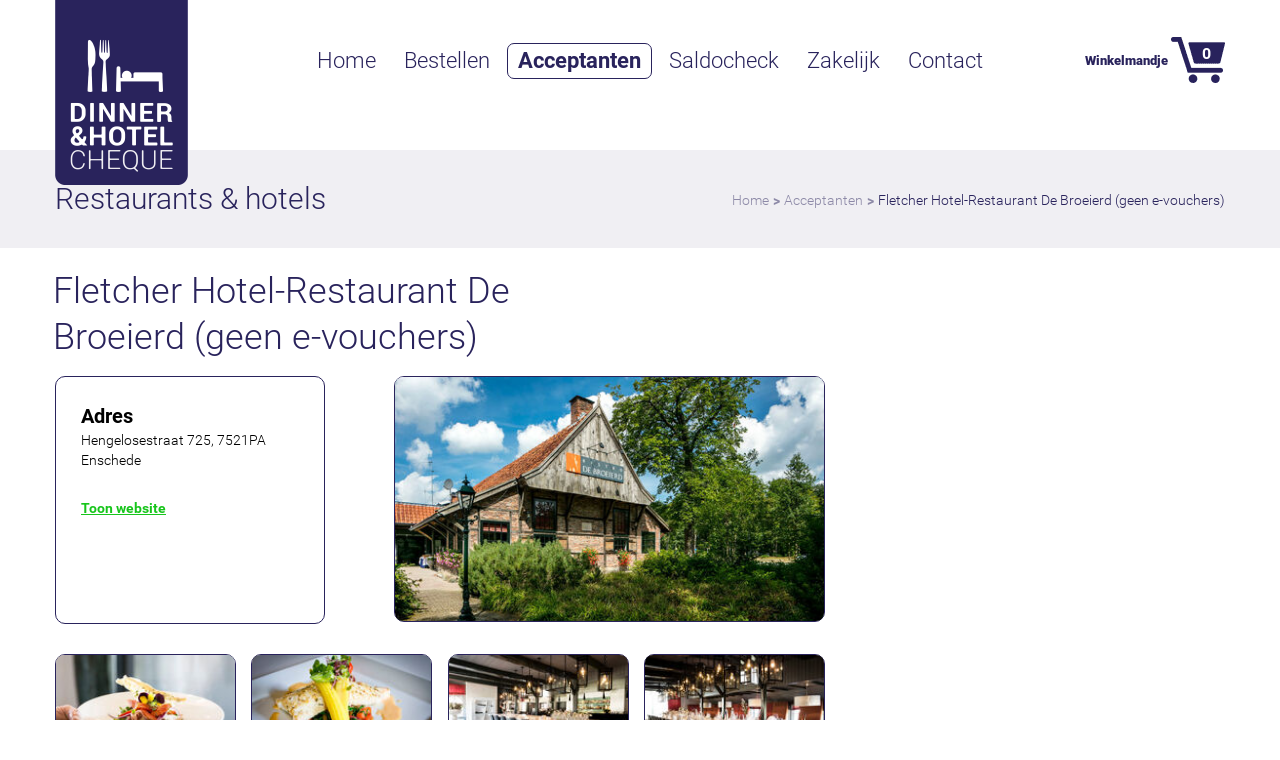

--- FILE ---
content_type: text/html; charset=utf-8
request_url: https://www.dinnercheque.nl/dinnercheque-restaurants/overijssel/enschede/fletcher-hotel-restaurant-de-broeierd-geen-e-vouchers
body_size: 7104
content:
<!DOCTYPE html>
<html lang="nl" dir="ltr">
<head>
  <meta http-equiv="Content-Type" content="text/html; charset=utf-8" />
<link rel="shortcut icon" href="https://www.dinnercheque.nl/sites/all/files/favicon_2.ico" type="image/vnd.microsoft.icon" />
<meta charset="utf-8" />
<meta name="viewport" content="width=device-width, initial-scale=1.0" />
<meta http-equiv="X-UA-Compatible" content="IE=edge" />
<meta name="format-detection" content="telephone=no" />
<meta name="description" content="Dinerbon Diner Cadeau kunt u gebruiken bij Fletcher Hotel-Restaurant De Broeierd (geen e-vouchers) in . Reserveren? Bel: . Bekijk alle details van Fletcher Hotel-Restaurant De Broeierd (geen e-vouchers) op deze pagina." />
<link rel="canonical" href="https://www.dinnercheque.nl/dinnercheque-restaurants/overijssel/enschede/fletcher-hotel-restaurant-de-broeierd-geen-e-vouchers" />
<link rel="shortlink" href="https://www.dinnercheque.nl/node/10473" />
<meta name="geo.region" content="Overijssel" />
  <title>Met de Dinerbon eten bij restaurant Fletcher Hotel-Restaurant De Broeierd (geen e-vouchers) | Dinnercheque</title>
  <link type="text/css" rel="stylesheet" href="https://www.dinnercheque.nl/sites/all/files/css/css_xE-rWrJf-fncB6ztZfd2huxqgxu4WO-qwma6Xer30m4.css" media="all" />
<link type="text/css" rel="stylesheet" href="https://www.dinnercheque.nl/sites/all/files/css/css_TKo82RR3HWo282Tb2ICSW4CtpJjXtYUs57RAykZLNzk.css" media="all" />
<link type="text/css" rel="stylesheet" href="https://www.dinnercheque.nl/sites/all/files/css/css_QGBb_bARj6e1Qo-bM0CBgyG6hR7MoofBHxoAQAO3sBs.css" media="all" />
<link type="text/css" rel="stylesheet" href="https://www.dinnercheque.nl/sites/all/files/css/css_T6zIjxfNJEtpNTTvDnewPLmb6MaEcyyLGj9udBizUao.css" media="all" />
<link type="text/css" rel="stylesheet" href="https://www.dinnercheque.nl/sites/all/files/css/css_pRJUvrQPKA657cHB0Mr3QnPWfIusYzuw8DDAG5LqxiU.css" media="all" />

<!--[if lt IE 10]>
<link type="text/css" rel="stylesheet" href="https://www.dinnercheque.nl/sites/all/files/css/css_47DEQpj8HBSa-_TImW-5JCeuQeRkm5NMpJWZG3hSuFU.css" media="all" />
<![endif]-->
  <!-- HTML5 element support for IE6-8 -->
  <!--[if lt IE 9]>
    <script src="//cdnjs.cloudflare.com/ajax/libs/respond.js/1.4.2/respond.min.js"></script>
  <![endif]-->
  <script type="text/javascript" src="https://www.dinnercheque.nl/sites/all/files/js/js_s7yA-hwRxnKty__ED6DuqmTMKG39xvpRyrtyCrbWH4M.js"></script>
<script type="text/javascript" src="https://www.dinnercheque.nl/sites/all/files/js/js_vi9Y9Lcoc0JeL2HFCORA27Yo-cIuAWLUslpRN0MvRKI.js"></script>
<script type="text/javascript" src="https://www.dinnercheque.nl/sites/all/files/js/js_c_36CAlOzZEhLPQHWfGR_BIEvKwj6aclv24LiPwqYME.js"></script>
<script type="text/javascript" src="https://www.dinnercheque.nl/sites/all/files/js/js_7vkHe8nmG3hpHt-bnxVn9IN-DDw4R2-iU3KIB6zZYyk.js"></script>
<script type="text/javascript" src="https://www.dinnercheque.nl/sites/all/files/js/js_JNJ29NkxO5CgyHxgqf_dYMN53OeDDknQ5LKKM8e2lcg.js"></script>
<script type="text/javascript" src="https://cdnjs.cloudflare.com/ajax/libs/modernizr/2.8.3/modernizr.min.js?1768673748"></script>
<script type="text/javascript">
<!--//--><![CDATA[//><!--
jQuery.extend(Drupal.settings, {"basePath":"\/","pathPrefix":"","setHasJsCookie":0,"ajaxPageState":{"theme":"NXTE_responsive","theme_token":"nrgUy_E1eAL7YGwbmVIf3MMguUdnxdpq_IJHSHOXURU","jquery_version":"1.8","js":{"sites\/all\/modules\/jquery_update\/replace\/jquery\/1.8\/jquery.min.js":1,"misc\/jquery-extend-3.4.0.js":1,"misc\/jquery-html-prefilter-3.5.0-backport.js":1,"misc\/jquery.once.js":1,"misc\/drupal.js":1,"sites\/all\/modules\/jquery_update\/replace\/ui\/ui\/minified\/jquery.ui.core.min.js":1,"sites\/all\/modules\/jquery_update\/replace\/ui\/ui\/minified\/jquery.ui.widget.min.js":1,"sites\/all\/modules\/jquery_update\/replace\/ui\/external\/jquery.cookie.js":1,"sites\/all\/modules\/jquery_update\/replace\/misc\/jquery.form.min.js":1,"sites\/all\/modules\/jquery_update\/replace\/ui\/ui\/minified\/jquery.ui.button.min.js":1,"sites\/all\/modules\/jquery_update\/replace\/ui\/ui\/minified\/jquery.ui.mouse.min.js":1,"sites\/all\/modules\/jquery_update\/replace\/ui\/ui\/minified\/jquery.ui.draggable.min.js":1,"sites\/all\/modules\/jquery_update\/replace\/ui\/ui\/minified\/jquery.ui.position.min.js":1,"misc\/ui\/jquery.ui.position-1.13.0-backport.js":1,"sites\/all\/modules\/jquery_update\/replace\/ui\/ui\/minified\/jquery.ui.resizable.min.js":1,"sites\/all\/modules\/jquery_update\/replace\/ui\/ui\/minified\/jquery.ui.dialog.min.js":1,"misc\/ui\/jquery.ui.dialog-1.13.0-backport.js":1,"sites\/all\/modules\/NXTE\/nxte_custom\/nxte-custom-message-popup.js":1,"sites\/all\/modules\/jquery_update\/replace\/ui\/ui\/minified\/jquery.ui.menu.min.js":1,"sites\/all\/modules\/NXTE\/nxte_selectmenu\/jquery.ui.selectmenu.js":1,"sites\/all\/modules\/NXTE\/nxte_selectmenu\/nxte_selectmenu.js":1,"misc\/form-single-submit.js":1,"misc\/ajax.js":1,"sites\/all\/modules\/jquery_update\/js\/jquery_update.js":1,"sites\/all\/modules\/NXTE\/nxte_ajax_load\/nxte_ajax_load.js":1,"public:\/\/languages\/nl_fkSlG7hQjBd-ScXwMubaI8gqiRE9QEEuTPX2gRyGjZ4.js":1,"sites\/all\/libraries\/colorbox\/jquery.colorbox-min.js":1,"sites\/all\/modules\/colorbox\/js\/colorbox.js":1,"sites\/all\/modules\/colorbox\/js\/colorbox_load.js":1,"sites\/all\/modules\/colorbox\/js\/colorbox_inline.js":1,"misc\/progress.js":1,"sites\/all\/modules\/NXTE\/nxte_default\/nxte.default.ajaxfix.js":1,"sites\/all\/modules\/ctools\/js\/modal.js":1,"sites\/all\/modules\/modal_forms\/js\/modal_forms_popup.js":1,"sites\/all\/modules\/field_group\/field_group.js":1,"sites\/all\/modules\/webform\/js\/webform.js":1,"sites\/all\/themes\/NXTE_responsive\/assets\/js\/jquery.imagesloaded.min.js":1,"sites\/all\/themes\/NXTE_responsive\/assets\/js\/icheck.min.js":1,"sites\/all\/themes\/NXTE_responsive\/components\/fancybox\/jquery.fancybox.pack.js":1,"sites\/all\/themes\/NXTE_responsive\/assets\/js\/bundle.js":1,"https:\/\/cdnjs.cloudflare.com\/ajax\/libs\/modernizr\/2.8.3\/modernizr.min.js":1},"css":{"modules\/system\/system.base.css":1,"modules\/system\/system.menus.css":1,"modules\/system\/system.messages.css":1,"modules\/system\/system.theme.css":1,"misc\/ui\/jquery.ui.core.css":1,"misc\/ui\/jquery.ui.theme.css":1,"misc\/ui\/jquery.ui.button.css":1,"misc\/ui\/jquery.ui.resizable.css":1,"misc\/ui\/jquery.ui.dialog.css":1,"sites\/all\/modules\/NXTE\/nxte_custom\/nxte-custom-message-popup.css":1,"misc\/ui\/jquery.ui.menu.css":1,"sites\/all\/modules\/NXTE\/nxte_selectmenu\/jquery.ui.selectmenu.css":1,"sites\/all\/modules\/date\/date_api\/date.css":1,"sites\/all\/modules\/date\/date_popup\/themes\/datepicker.1.7.css":1,"modules\/field\/theme\/field.css":1,"modules\/node\/node.css":1,"modules\/search\/search.css":1,"sites\/all\/modules\/ubercart\/uc_order\/uc_order.css":1,"sites\/all\/modules\/ubercart\/uc_product\/uc_product.css":1,"sites\/all\/modules\/ubercart\/uc_store\/uc_store.css":1,"modules\/user\/user.css":1,"sites\/all\/modules\/views\/css\/views.css":1,"sites\/all\/libraries\/colorbox\/example3\/colorbox.css":1,"sites\/all\/modules\/ctools\/css\/ctools.css":1,"sites\/all\/modules\/ctools\/css\/modal.css":1,"sites\/all\/modules\/modal_forms\/css\/modal_forms_popup.css":1,"sites\/all\/modules\/ds\/layouts\/ds_2col\/ds_2col.css":1,"sites\/all\/modules\/webform\/css\/webform.css":1,"sites\/all\/themes\/NXTE_responsive\/components\/fancybox\/jquery.fancybox.css":1,"sites\/all\/themes\/NXTE_responsive\/assets\/css\/site.css":1,"sites\/all\/themes\/NXTE_responsive\/css\/site_ie9.css":1}},"colorbox":{"transition":"elastic","speed":"350","opacity":"0.90","slideshow":false,"slideshowAuto":true,"slideshowSpeed":"2500","slideshowStart":"start slideshow","slideshowStop":"stop slideshow","current":"{current} van {total}","previous":"\u00ab Vorige","next":"Volgende \u00bb","close":"Sluit","overlayClose":true,"returnFocus":true,"maxWidth":"95%","maxHeight":"90%","initialWidth":"300","initialHeight":"100","fixed":true,"scrolling":true,"mobiledetect":true,"mobiledevicewidth":"480px","specificPagesDefaultValue":"admin*\nimagebrowser*\nimg_assist*\nimce*\nnode\/add\/*\nnode\/*\/edit\nprint\/*\nprintpdf\/*\nsystem\/ajax\nsystem\/ajax\/*"},"CToolsModal":{"loadingText":"Bezig met laden...","closeText":"Venster sluiten","closeImage":"\u003Cimg typeof=\u0022foaf:Image\u0022 src=\u0022https:\/\/www.dinnercheque.nl\/sites\/all\/modules\/ctools\/images\/icon-close-window.png\u0022 alt=\u0022Venster sluiten\u0022 title=\u0022Venster sluiten\u0022 \/\u003E","throbber":"\u003Cimg typeof=\u0022foaf:Image\u0022 src=\u0022https:\/\/www.dinnercheque.nl\/sites\/all\/modules\/ctools\/images\/throbber.gif\u0022 alt=\u0022Laden\u0022 title=\u0022Bezig met laden...\u0022 \/\u003E"},"modal-popup-small":{"modalSize":{"type":"fixed","width":300,"height":300},"modalOptions":{"opacity":0.85,"background":"#000"},"animation":"fadeIn","modalTheme":"ModalFormsPopup","throbber":"\u003Cimg typeof=\u0022foaf:Image\u0022 src=\u0022https:\/\/www.dinnercheque.nl\/sites\/all\/modules\/modal_forms\/images\/loading_animation.gif\u0022 alt=\u0022Bezig met laden...\u0022 title=\u0022Laden\u0022 \/\u003E","closeText":"Sluiten"},"modal-popup-medium":{"modalSize":{"type":"fixed","width":550,"height":450},"modalOptions":{"opacity":0.85,"background":"#000"},"animation":"fadeIn","modalTheme":"ModalFormsPopup","throbber":"\u003Cimg typeof=\u0022foaf:Image\u0022 src=\u0022https:\/\/www.dinnercheque.nl\/sites\/all\/modules\/modal_forms\/images\/loading_animation.gif\u0022 alt=\u0022Bezig met laden...\u0022 title=\u0022Laden\u0022 \/\u003E","closeText":"Sluiten"},"modal-popup-large":{"modalSize":{"type":"scale","width":0.8,"height":0.8},"modalOptions":{"opacity":0.85,"background":"#000"},"animation":"fadeIn","modalTheme":"ModalFormsPopup","throbber":"\u003Cimg typeof=\u0022foaf:Image\u0022 src=\u0022https:\/\/www.dinnercheque.nl\/sites\/all\/modules\/modal_forms\/images\/loading_animation.gif\u0022 alt=\u0022Bezig met laden...\u0022 title=\u0022Laden\u0022 \/\u003E","closeText":"Sluiten"},"nxte_custom":{"is_front_page":false},"field_group":{"html-element":"full"},"urlIsAjaxTrusted":{"\/user":true},"nxte":{"placeholder_elements":"textarea,input[type=\u0022text\u0022],input[type=\u0022email\u0022],input[type=\u0022number\u0022],input[type=\u0022password\u0022]"},"nxte_responsive":{"media_queries":[{"width":517,"id":"sm"},{"width":717,"id":"md"},{"width":917,"id":"lg"},{"width":1217,"id":"xl"}]}});
//--><!]]>
</script>
</head>
<body class="html not-front not-logged-in no-sidebars page-node page-node- page-node-10473 node-type-restaurant" >
<!-- Google Tag Manager -->
<noscript><iframe src="//www.googletagmanager.com/ns.html?id=GTM-T6MT824" height="0" width="0" style="display:none;visibility:hidden"></iframe></noscript>
<script type="text/javascript">(function(w,d,s,l,i){w[l]=w[l]||[];w[l].push({'gtm.start':new Date().getTime(),event:'gtm.js'});var f=d.getElementsByTagName(s)[0];var j=d.createElement(s);var dl=l!='dataLayer'?'&l='+l:'';j.src='//www.googletagmanager.com/gtm.js?id='+i+dl;j.type='text/javascript';j.async=true;f.parentNode.insertBefore(j,f);})(window,document,'script','dataLayer','GTM-T6MT824');</script>
<!-- End Google Tag Manager -->
  <div id="skip-link">
    <a href="#main-content" class="element-invisible element-focusable">Overslaan en naar de algemene inhoud gaan</a>
  </div>
    

<div id="page">

  <header id="navbar">

    <div class="container clearfix">
      <div class="row clearfix">


                  <div class="logo col-3 col-sm-5 col-md-7 col-lg-2">
            <a href="/" title="Dinnercheque" rel="home" id="logo">
              <img src="https://www.dinnercheque.nl/sites/all/files/dinnercheque-logo.png" alt="Dinnercheque logo" />  
            </a>
          </div>
        
        <nav id="main-menu" class="col-lg-7 col-xl-10 clearfix">
          <div class="nav-toggle-wrapper visible-xs visible-sm visible-md">
            <div class="nav-toggle-inner-wrapper container clearfix">
              <a class="nav-toggle" href="#">Menu</a>
                <div class="region region-navigation-xs clearfix">
    <div id="block-menu-block-1" class="block block-menu-block">

    
  <div class="content">
    <div class="menu-block-wrapper menu-block-1 menu-name-main-menu parent-mlid-0 menu-level-1">
  <ul class="menu"><li class="first leaf menu-mlid-3896"><a href="/">Home</a></li>
<li class="leaf menu-mlid-3648"><a href="/dinnercheque-bestellen">Bestellen</a></li>
<li class="leaf active-trail menu-mlid-3839"><a href="/restaurant-overzicht" class="active active-trail">Acceptanten</a></li>
<li class="leaf menu-mlid-4369"><a href="/saldocheck">Saldocheck</a></li>
<li class="leaf menu-mlid-3650"><a href="/dinnercheque-zakelijk">Zakelijk</a></li>
<li class="last leaf menu-mlid-3652"><a href="/heeft-u-vragen-opmerkingen-over-de-dinnercheque">Contact</a></li>
</ul></div>
  </div>
</div>
  </div>
            </div>
          </div>

            <div class="region region-menu clearfix">
    <div id="block-menu-block-2" class="block block-menu-block">

    
  <div class="content">
    <div class="menu-block-wrapper menu-block-2 menu-name-main-menu parent-mlid-0 menu-level-1">
  <ul class="menu"><li class="first leaf menu-mlid-3896"><a href="/">Home</a></li>
<li class="leaf menu-mlid-3648"><a href="/dinnercheque-bestellen">Bestellen</a></li>
<li class="leaf active-trail menu-mlid-3839"><a href="/restaurant-overzicht" class="active active-trail">Acceptanten</a></li>
<li class="leaf menu-mlid-4369"><a href="/saldocheck">Saldocheck</a></li>
<li class="leaf menu-mlid-3650"><a href="/dinnercheque-zakelijk">Zakelijk</a></li>
<li class="last leaf menu-mlid-3652"><a href="/heeft-u-vragen-opmerkingen-over-de-dinnercheque">Contact</a></li>
</ul></div>
  </div>
</div>
<div id="block-nxte-seo-addition-nxte-social-links-json" class="block block-nxte-seo-addition">

    
  <div class="content">
    <script type="application/ld+json">
                                {  
                                  "@context" : "http://schema.org",
                                  "@type" : "Organization", 
                                  "name" : "Dinnercheque",
                                  "url" : "https://www.dinnercheque.nl",
                                  "sameAs" : [
                                    "",
                                    ""    
                                  ]
                                }     
                </script>
                      
                <script type="application/ld+json">
                              {
                                "@context": "http://schema.org",
                                "@type": "Organization",
                                "url": "https://www.dinnercheque.nl",
                                "logo": "https://www.dinnercheque.nl/sites/all/files/dinnercheque-logo.png"
                              }
                </script>  </div>
</div>
<div id="block-nxte-seo-addition-nxte-sitelinks-search-box-json" class="block block-nxte-seo-addition">

    
  <div class="content">
    <script type="application/ld+json">  
                        {
                          "@context": "http://schema.org",
                          "@type": "WebSite", 
                          "url": "https://www.dinnercheque.nl", 
                          "potentialAction": {  
                            "@type": "SearchAction", 
                            "target": "https://www.dinnercheque.nl/restaurants/all/all/all/{restaurants/all/all/all}",    
                            "query-input": "required name=restaurants/all/all/all"
                          }
                        } 
                </script>  </div>
</div>
<div id="block-giftcard-form-giftcard-small-cart" class="block block-giftcard-form">

    
  <div class="content">
    <a href="https://www.dinnercheque.nl/giftcards"><div class="small-cart-label">Winkelmandje</div><div class="small-cart"><span class="uc-price">€ 0,00</span></div><div class="small-cart-amount">0</div></a>  </div>
</div>
<div id="block-nodeblock-6468" class="block block-nodeblock block-tuisvinkel">

    
  <div class="content">
    <div  class="ds-1col node node-block  node-block-block-teaser node-block-teaser view-mode-block_teaser clearfix">

  
  <div class="field field-name-body field-type-text-with-summary field-label-hidden"><div class="field-items"><div class="field-item even"><p>Tuisvinkel</p>
</div></div></div></div>

  </div>
</div>
  </div>
 

        </nav><!-- end main-menu -->


      </div>
    </div>

  </header>

  <div class="header-wrapper">
      </div>

  <div class="highlited-wrapper">
      <div class="region region-highlited clearfix">
    <div id="block-nodeblock-6493" class="block block-nodeblock block-page-title">

    
  <div class="content">
    <div  class="ds-1col node node-block  node-block-block-teaser node-block-teaser view-mode-block_teaser clearfix">

  
  <div class="field field-name-body field-type-text-with-summary field-label-hidden"><div class="field-items"><div class="field-item even"><h2>Restaurants &amp; hotels</h2>
</div></div></div></div>

  </div>
</div>
  </div>

      
      <div class="breadcrumbs">
        <div class="content">
          <ol vocab="http://schema.org/" typeof="BreadcrumbList">      
                          <li property="itemListElement" typeof="ListItem">
                <a href="/" property="item" typeof="WebPage"><span property="name">Home</span></a><meta property="position" content="1">              </li>
                          <li property="itemListElement" typeof="ListItem">
                <a href="/restaurant-overzicht" property="item" typeof="WebPage"><span property="name">Acceptanten</span></a><meta property="position" content="2">              </li>
                          <li property="itemListElement" typeof="ListItem">
                <span property="name" class="breadcrumb-text">Fletcher Hotel-Restaurant De Broeierd (geen e-vouchers)</span><meta property="position" content="3">              </li>
              
          </ol>
        </div>
      </div>
      </div>

  <div class="container clearfix">
    <div class="row clearfix">

      <div id="main-content" class="clearfix col-xs-3 col-sm-5 col-md-7 col-lg-9 col-xl-12">


        <section role="main">

            

                    <!--                <h1 id="page-title">Fletcher Hotel-Restaurant De Broeierd (geen e-vouchers)</h1>
          -->
                                <div class="region region-content clearfix">
    <div id="block-system-main" class="block block-system">

    
  <div class="content">
    <div  class="ds-2col node node-restaurant  node-restaurant-full node-full view-mode-full clearfix">

  
  <div class="group-left">
    <div class="field field-name-title field-type-ds field-label-hidden"><div class="field-items"><div class="field-item even"><h1>Fletcher Hotel-Restaurant De Broeierd (geen e-vouchers)</h1></div></div></div><div class="required-fields group-restaurant-info field-group-html-element"><div class="field field-name-adres field-type-ds field-label-above" ><div class="label-above field-label" >Adres</div><div class="field-items" ><div class="odd field-item first last">Hengelosestraat 725, 7521PA Enschede</div></div></div><div class="field field-name-field-toon-link field-type-link-field field-label-hidden"><div class="field-items"><div class="field-item even"><a href="https://www.fletcherhotelenschede.nl/nl/restaurant/brasserie-de-bakspieker" target="_blank" rel="nofollow">Toon website</a></div></div></div></div><div class="field field-name-field-head-image-detailed field-type-image field-label-hidden"><div class="field-items"><div class="field-item even"><a href="https://www.dinnercheque.nl/sites/all/files/styles/colorbox/public/media/restaurant/broeierd-exterieur-pand-14_7_0.jpg?itok=F9TQJmbu" title="Dinnercheque Fletcher Hotel-Restaurant De Broeierd (geen e-vouchers)" class="colorbox" data-colorbox-gallery="gallery-node-10473-C8BhA-rbnzQ" data-cbox-img-attrs="{&quot;title&quot;: &quot;Dinnercheque Fletcher Hotel-Restaurant De Broeierd (geen e-vouchers)&quot;, &quot;alt&quot;: &quot;Dinnercheque Enschede Fletcher Hotel-Restaurant De Broeierd (geen e-vouchers)&quot;}"><img typeof="foaf:Image" src="https://www.dinnercheque.nl/sites/all/files/styles/thumbnail_10/public/media/restaurant/broeierd-exterieur-pand-14_7_0.jpg?itok=Iq-0coGl" width="440" height="250" alt="Dinnercheque Enschede Fletcher Hotel-Restaurant De Broeierd (geen e-vouchers)" title="Dinnercheque Fletcher Hotel-Restaurant De Broeierd (geen e-vouchers)" /></a></div></div></div><div class="field field-name-field-image field-type-image field-label-hidden"><div class="field-items"><div class="field-item even"><a href="https://www.dinnercheque.nl/sites/all/files/styles/colorbox/public/media/restaurant/broeierd-interieur-restaurant-5_0_0.jpg?itok=0ajFUb7S" title="Dinnercheque Fletcher Hotel-Restaurant De Broeierd (geen e-vouchers)" class="colorbox" data-colorbox-gallery="gallery-node-10473-C8BhA-rbnzQ" data-cbox-img-attrs="{&quot;title&quot;: &quot;Dinnercheque Fletcher Hotel-Restaurant De Broeierd (geen e-vouchers)&quot;, &quot;alt&quot;: &quot;Dinnercheque Enschede Fletcher Hotel-Restaurant De Broeierd (geen e-vouchers)&quot;}"><img typeof="foaf:Image" src="https://www.dinnercheque.nl/sites/all/files/styles/thumbnail_12/public/media/restaurant/broeierd-interieur-restaurant-5_0_0.jpg?itok=TZy6HShh" width="170" height="106" alt="Dinnercheque Enschede Fletcher Hotel-Restaurant De Broeierd (geen e-vouchers)" title="Dinnercheque Fletcher Hotel-Restaurant De Broeierd (geen e-vouchers)" /></a></div><div class="field-item odd"><a href="https://www.dinnercheque.nl/sites/all/files/styles/colorbox/public/media/restaurant/broeierd-interieur-restaurant-26_0_0.jpg?itok=ZtAJRozb" title="Dinnercheque Fletcher Hotel-Restaurant De Broeierd (geen e-vouchers)" class="colorbox" data-colorbox-gallery="gallery-node-10473-C8BhA-rbnzQ" data-cbox-img-attrs="{&quot;title&quot;: &quot;Dinnercheque Fletcher Hotel-Restaurant De Broeierd (geen e-vouchers)&quot;, &quot;alt&quot;: &quot;Dinnercheque Enschede Fletcher Hotel-Restaurant De Broeierd (geen e-vouchers)&quot;}"><img typeof="foaf:Image" src="https://www.dinnercheque.nl/sites/all/files/styles/thumbnail_12/public/media/restaurant/broeierd-interieur-restaurant-26_0_0.jpg?itok=nGuTY-Df" width="170" height="106" alt="Dinnercheque Enschede Fletcher Hotel-Restaurant De Broeierd (geen e-vouchers)" title="Dinnercheque Fletcher Hotel-Restaurant De Broeierd (geen e-vouchers)" /></a></div><div class="field-item even"><a href="https://www.dinnercheque.nl/sites/all/files/styles/colorbox/public/media/restaurant/broeierd-interieur-restaurant-34_0_0.jpg?itok=Pswrutu_" title="Dinnercheque Fletcher Hotel-Restaurant De Broeierd (geen e-vouchers)" class="colorbox" data-colorbox-gallery="gallery-node-10473-C8BhA-rbnzQ" data-cbox-img-attrs="{&quot;title&quot;: &quot;Dinnercheque Fletcher Hotel-Restaurant De Broeierd (geen e-vouchers)&quot;, &quot;alt&quot;: &quot;Dinnercheque Enschede Fletcher Hotel-Restaurant De Broeierd (geen e-vouchers)&quot;}"><img typeof="foaf:Image" src="https://www.dinnercheque.nl/sites/all/files/styles/thumbnail_12/public/media/restaurant/broeierd-interieur-restaurant-34_0_0.jpg?itok=G3mKGLg_" width="170" height="106" alt="Dinnercheque Enschede Fletcher Hotel-Restaurant De Broeierd (geen e-vouchers)" title="Dinnercheque Fletcher Hotel-Restaurant De Broeierd (geen e-vouchers)" /></a></div><div class="field-item odd"><a href="https://www.dinnercheque.nl/sites/all/files/styles/colorbox/public/media/restaurant/broeierd-interieur-restaurant-37_1_0.jpg?itok=y_XkcsYF" title="Dinnercheque Fletcher Hotel-Restaurant De Broeierd (geen e-vouchers)" class="colorbox" data-colorbox-gallery="gallery-node-10473-C8BhA-rbnzQ" data-cbox-img-attrs="{&quot;title&quot;: &quot;Dinnercheque Fletcher Hotel-Restaurant De Broeierd (geen e-vouchers)&quot;, &quot;alt&quot;: &quot;Dinnercheque Enschede Fletcher Hotel-Restaurant De Broeierd (geen e-vouchers)&quot;}"><img typeof="foaf:Image" src="https://www.dinnercheque.nl/sites/all/files/styles/thumbnail_12/public/media/restaurant/broeierd-interieur-restaurant-37_1_0.jpg?itok=B4AyMwvl" width="170" height="106" alt="Dinnercheque Enschede Fletcher Hotel-Restaurant De Broeierd (geen e-vouchers)" title="Dinnercheque Fletcher Hotel-Restaurant De Broeierd (geen e-vouchers)" /></a></div></div></div>  </div>

  <div class="group-right">
      </div>

</div>

  </div>
</div>
<div id="block-nodeblock-6479" class="block block-nodeblock block-ndb-small">

    
  <div class="content">
    <div  class="ds-1col node node-block  node-block-block-teaser node-block-teaser view-mode-block_teaser clearfix">

  
  <div class="field field-name-body field-type-text-with-summary field-label-hidden"><div class="field-items"><div class="field-item even"><div class="left">
<p><img src="https://www.dinnercheque.nl/sites/all/files/header-card.png" alt="Dinnercheque" width="444" height="288" /></p>
</div>
<div class="right">
<ul>
<li>Voor 17.00 uur besteld = vandaag verstuurd</li>
<li>Besteedbaar bij de leukste restaurants en hotels!</li>
<li>Te bestellen in waarden van €5,- tot €150,-</li>
<li>Bedrijven bestellen makkelijk op factuur</li>
</ul>
<p><a class="button button-green" href="https://www.dinnercheque.nl/dinnercheque-bestellen">Direct Bestellen</a></p>
</div>
</div></div></div></div>

  </div>
</div>
  </div>
        </section>

      </div>

      

    </div>	
  </div>

</div>

<footer>

  <div class="pre_footer1">
    <div class="container clearfix">
      <div class="row">
        <div class="col-xl-12 col-lg-9 col-md-7 col-sm-5 col-xs-3">
            <div class="region region-pre-footer1 clearfix">
    <div id="block-nodeblock-6" class="block block-nodeblock block-newsletter">

    
  <div class="content">
    <div  class="ds-1col node node-webform  node-webform-full node-full view-mode-full clearfix">

  
  <div class="field field-name-title field-type-ds field-label-hidden"><div class="field-items"><div class="field-item even"><div>Nieuwsbrief</div></div></div></div><div class="field field-name-body field-type-text-with-summary field-label-hidden"><div class="field-items"><div class="field-item even"><p>Blijf op de hoogte en schijf u in!</p>
</div></div></div><form class="webform-client-form webform-client-form-6" action="/user" method="post" id="webform-client-form-6" accept-charset="UTF-8"><div><div  class="form-item webform-component webform-component-email webform-component--e-mail">
  <label for="edit-submitted-e-mail">Vul hier uw emailadres in...  <span class="form-required" title="Dit veld is verplicht.">*</span></label>
 <input required="required" class="email form-text form-email required" type="email" id="edit-submitted-e-mail" name="submitted[e_mail]" size="60" />
</div>
<input type="hidden" name="details[sid]" />
<input type="hidden" name="details[page_num]" value="1" />
<input type="hidden" name="details[page_count]" value="1" />
<input type="hidden" name="details[finished]" value="0" />
<input type="hidden" name="form_build_id" value="form-35tbLk3DpZ3ABb6Wuc6L3RUAgF5KwGvRI6_ojdrcNNM" />
<input type="hidden" name="form_id" value="webform_client_form_6" />
<div class="form-actions"><input class="webform-submit button-primary form-submit" type="submit" name="op" value="Meldt u nu aan!" /></div></div></form></div>

  </div>
</div>
<div id="block-nodeblock-6485" class="block block-nodeblock block-contact">

    
  <div class="content">
    <div  class="ds-1col node node-block  node-block-block-teaser node-block-teaser view-mode-block_teaser clearfix">

  
  <div class="field field-name-body field-type-text-with-summary field-label-hidden"><div class="field-items"><div class="field-item even"><div>Contact</div>
<p>Dinnercheque </p>
<p><span>Ambachtsweg 6, 1474 HW Oosthuizen</span></p>
</div></div></div></div>

  </div>
</div>
<div id="block-nodeblock-6473" class="block block-nodeblock block-klantenservice">

    
  <div class="content">
    <div  class="ds-1col node node-block  node-block-block-teaser node-block-teaser view-mode-block_teaser clearfix">

  
  <div class="field field-name-body field-type-text-with-summary field-label-hidden"><div class="field-items"><div class="field-item even"><div>Klantenservice</div>
<p>Heeft u een vraag? Bel ons:</p>
<p><span><span>085 208 6678</span></span></p>
<p>Werkdagen van 09:00 tot 17.00</p>
<p><a href="mailto:info@dinnercheque.nl">info@dinnercheque.nl</a></p>
</div></div></div></div>

  </div>
</div>
  </div>
        </div>
      </div> 
    </div>
  </div>

  <div class="pre_footer2">
    <div class="container clearfix">
      <div class="row">
        <div class="col-xl-12 col-lg-9 col-md-7 col-sm-5 col-xs-3">
            <div class="region region-pre-footer2 clearfix">
    <div id="block-nodeblock-6486" class="block block-nodeblock block-populaire">

    
  <div class="content">
    <div  class="ds-1col node node-block  node-block-block-teaser node-block-teaser view-mode-block_teaser clearfix">

  
  <div class="field field-name-body field-type-text-with-summary field-label-hidden"><div class="field-items"><div class="field-item even"><div>Populaire momenten</div>
<p><a href="https://dinnercheque.nl/verjaardagscadeau">Verjaardagscadeau</a></p>
<p><a href="https://dinnercheque.nl/bedankje">Bedankje</a></p>
<p><a href="https://dinnercheque.nl/valentijnscadeau">Valentijnscadeau</a></p>
<p><a href="https://dinnercheque.nl/moederdag-cadeau">Moederdag cadeau</a></p>
<p><a href="https://dinnercheque.nl/vaderdag-cadeau">Vaderdag cadeau</a></p>
<p><a href="https://dinnercheque.nl/afscheidscadeau">Afscheidscadeau</a></p>
<p><a href="https://dinnercheque.nl/kerstcadeau">Kerstcadeau</a></p>
<p><a href="https://dinnercheque.nl/sinterklaas-cadeau">Sinterklaas cadeau</a></p>
</div></div></div></div>

  </div>
</div>
<div id="block-nodeblock-6459" class="block block-nodeblock block-hulp">

    
  <div class="content">
    <div  class="ds-1col node node-block  node-block-block-teaser node-block-teaser view-mode-block_teaser clearfix">

  
  <div class="field field-name-body field-type-text-with-summary field-label-hidden"><div class="field-items"><div class="field-item even"><div>Hulp &amp; Tips</div>
<p><a href="https://www.dinnercheque.nl/saldocheck">Saldochecker</a></p>
<p><a href="https://www.dinnercheque.nl/verjaardagsservice">Verjaardagsservice</a></p>
<p><a href="https://www.dinnercheque.nl/betaalwijzen">Betaalwijzen</a></p>
<p><a href="https://www.dinnercheque.nl/vacatures">Dinnercheque vacatures</a></p>
<p><a title="Veelgestelde vragen" href="https://dinnercheque.zendesk.com/hc/nl" target="_blank">Veelgestelde vragen</a></p>
<p><a title="Veelgestelde vragen" href="https://dinnercheque.zendesk.com/hc/nl" target="_blank">Algemene voorwaarden</a></p>
<p><a href="https://www.dinnercheque.nl/privacy">Privacy reglement</a></p>
<p><a title="Cadeaubon.nl" href="https://www.cadeaubon.nl/">Ga naar Cadeaubon.nl</a></p>
</div></div></div></div>

  </div>
</div>
<div id="block-nodeblock-6458" class="block block-nodeblock block-nationale-dinerbon">

    
  <div class="content">
    <div  class="ds-1col node node-block  node-block-block-teaser node-block-teaser view-mode-block_teaser clearfix">

  
  <div class="field field-name-body field-type-text-with-summary field-label-hidden"><div class="field-items"><div class="field-item even"><div>Dinnercheque</div>
<p><a href="https://www.dinnercheque.nl/diner-cheque">Diner Cheque</a></p>
<p><a title="dinercheque" href="https://dinnercheque.nl/dinercheque">Dinercheque</a></p>
<p><a title="diner cadeau" href="https://dinnercheque.nl/diner-cadeau">Diner Cadeau</a></p>
<p class="x_MsoListParagraph"><a title="dinerbon" href="https://dinnercheque.nl/dinerbon"><span>Dinerbon</span></a></p>
<p class="x_MsoListParagraph"><a title="hotelbon" href="https://dinnercheque.nl/hotelbon"><span>Hotelbon</span></a></p>
<p class="x_MsoListParagraph"><a title="hotelcheque" href="https://dinnercheque.nl/hotelcheque"><span>Hotelcheque</span></a></p>
<p class="x_MsoListParagraph"><a title="cafebon" href="https://dinnercheque.nl/cafebon"><span>Cafebon</span></a></p>
<p class="x_MsoListParagraph"><a title="dinerbon kopen" href="https://dinnercheque.nl/dinerbon-kopen"><span>Dinerbon kopen</span></a></p>
<p class="x_MsoListParagraph"><a title="hotelbon kopen" href="https://dinnercheque.nl/hotelbon-kopen">Hotelbon kopen</a></p>
<p> </p>
</div></div></div></div>

  </div>
</div>
  </div>
        </div>   
      </div>
    </div>
  </div>

  <div class="footer">
    <div class="container clearfix">
      <div class="row">
        <div class="col-xl-12 col-lg-9 col-md-7 col-sm-5 col-xs-3">
            <div class="region region-footer clearfix">
    <div id="block-nodeblock-6487" class="block block-nodeblock block-footer-payments">

    
  <div class="content">
    <div  class="ds-1col node node-block  node-block-block-teaser node-block-teaser view-mode-block_teaser clearfix">

  
  <div class="field field-name-body field-type-text-with-summary field-label-hidden"><div class="field-items"><div class="field-item even"><p><img src="https://www.dinnercheque.nl/sites/all/files/thuiswinkel.png" alt="Thuiswinkel" title="Thuiswinkel" width="51" height="50" /><img src="https://www.dinnercheque.nl/sites/all/files/ideal-n.png" alt="iDeal" title="iDeal" width="24" height="20" /><img src="https://www.dinnercheque.nl/sites/all/files/mastercard.png" alt="Mastercard" title="Mastercard" width="43" height="23" /><img src="https://www.dinnercheque.nl/sites/all/files/visa-n.png" alt="Visa" title="Visa" width="48" height="14" /><img src="https://www.dinnercheque.nl/sites/all/files/veiligbetalen.png" alt="veilig betalen" width="87" height="18" /></p>
</div></div></div></div>

  </div>
</div>
<div id="block-nodeblock-6476" class="block block-nodeblock block-copyright">

    
  <div class="content">
    <div  class="ds-1col node node-block  node-block-block-teaser node-block-teaser view-mode-block_teaser clearfix">

  
  <div class="field field-name-body field-type-text-with-summary field-label-hidden"><div class="field-items"><div class="field-item even"><p>© 2023 Dinnercheque </p>
</div></div></div></div>

  </div>
</div>
  </div>
        </div>
      </div>
    </div>
  </div>

</footer>

  
  <a href="#" id="goToTop"></a>
</body>
</html>


--- FILE ---
content_type: text/css
request_url: https://www.dinnercheque.nl/sites/all/files/css/css_pRJUvrQPKA657cHB0Mr3QnPWfIusYzuw8DDAG5LqxiU.css
body_size: 30080
content:
.fancybox-wrap,.fancybox-skin,.fancybox-outer,.fancybox-inner,.fancybox-image,.fancybox-wrap iframe,.fancybox-wrap object,.fancybox-nav,.fancybox-nav span,.fancybox-tmp{padding:0;margin:0;border:0;outline:none;vertical-align:top;}.fancybox-wrap{position:absolute;top:0;left:0;z-index:8020;}.fancybox-skin{position:relative;background:#f9f9f9;color:#444;text-shadow:none;-webkit-border-radius:4px;-moz-border-radius:4px;border-radius:4px;}.fancybox-opened{z-index:8030;}.fancybox-opened .fancybox-skin{-webkit-box-shadow:0 10px 25px rgba(0,0,0,0.5);-moz-box-shadow:0 10px 25px rgba(0,0,0,0.5);box-shadow:0 10px 25px rgba(0,0,0,0.5);}.fancybox-outer,.fancybox-inner{position:relative;}.fancybox-inner{overflow:hidden;}.fancybox-type-iframe .fancybox-inner{-webkit-overflow-scrolling:touch;}.fancybox-error{color:#444;font:14px/20px "Helvetica Neue",Helvetica,Arial,sans-serif;margin:0;padding:15px;white-space:nowrap;}.fancybox-image,.fancybox-iframe{display:block;width:100%;height:100%;}.fancybox-image{max-width:100%;max-height:100%;}#fancybox-loading,.fancybox-close,.fancybox-prev span,.fancybox-next span{background-image:url(/sites/all/themes/NXTE_responsive/components/fancybox/fancybox_sprite.png);}#fancybox-loading{position:fixed;top:50%;left:50%;margin-top:-22px;margin-left:-22px;background-position:0 -108px;opacity:0.8;cursor:pointer;z-index:8060;}#fancybox-loading div{width:44px;height:44px;background:url(/sites/all/themes/NXTE_responsive/components/fancybox/fancybox_loading.gif) center center no-repeat;}.fancybox-close{position:absolute;top:-18px;right:-18px;width:36px;height:36px;cursor:pointer;z-index:8040;}.fancybox-nav{position:absolute;top:0;width:40%;height:100%;cursor:pointer;text-decoration:none;background:transparent url(/sites/all/themes/NXTE_responsive/components/fancybox/blank.gif);-webkit-tap-highlight-color:rgba(0,0,0,0);z-index:8040;}.fancybox-prev{left:0;}.fancybox-next{right:0;}.fancybox-nav span{position:absolute;top:50%;width:36px;height:34px;margin-top:-18px;cursor:pointer;z-index:8040;visibility:hidden;}.fancybox-prev span{left:10px;background-position:0 -36px;}.fancybox-next span{right:10px;background-position:0 -72px;}.fancybox-nav:hover span{visibility:visible;}.fancybox-tmp{position:absolute;top:-99999px;left:-99999px;visibility:hidden;max-width:99999px;max-height:99999px;overflow:visible !important;}.fancybox-lock{overflow:hidden !important;width:auto;}.fancybox-lock body{overflow:hidden !important;}.fancybox-lock-test{overflow-y:hidden !important;}.fancybox-overlay{position:absolute;top:0;left:0;overflow:hidden;display:none;z-index:8010;background:url(/sites/all/themes/NXTE_responsive/components/fancybox/fancybox_overlay.png);}.fancybox-overlay-fixed{position:fixed;bottom:0;right:0;}.fancybox-lock .fancybox-overlay{overflow:auto;overflow-y:scroll;}.fancybox-title{visibility:hidden;font:normal 13px/20px "Helvetica Neue",Helvetica,Arial,sans-serif;position:relative;text-shadow:none;z-index:8050;}.fancybox-opened .fancybox-title{visibility:visible;}.fancybox-title-float-wrap{position:absolute;bottom:0;right:50%;margin-bottom:-35px;z-index:8050;text-align:center;}.fancybox-title-float-wrap .child{display:inline-block;margin-right:-100%;padding:2px 20px;background:transparent;background:rgba(0,0,0,0.8);-webkit-border-radius:15px;-moz-border-radius:15px;border-radius:15px;text-shadow:0 1px 2px #222;color:#FFF;font-weight:bold;line-height:24px;white-space:nowrap;}.fancybox-title-outside-wrap{position:relative;margin-top:10px;color:#fff;}.fancybox-title-inside-wrap{padding-top:10px;}.fancybox-title-over-wrap{position:absolute;bottom:0;left:0;color:#fff;padding:10px;background:#000;background:rgba(0,0,0,.8);}@media only screen and (-webkit-min-device-pixel-ratio:1.5),only screen and (min--moz-device-pixel-ratio:1.5),only screen and (min-device-pixel-ratio:1.5){#fancybox-loading,.fancybox-close,.fancybox-prev span,.fancybox-next span{background-image:url(/sites/all/themes/NXTE_responsive/components/fancybox/fancybox_sprite@2x.png);background-size:44px 152px;}#fancybox-loading div{background-image:url(/sites/all/themes/NXTE_responsive/components/fancybox/fancybox_loading@2x.gif);background-size:24px 24px;}}
﻿.col,.col-1,.col-2,.col-3,.col-4,.col-5,.col-6,.col-7,.col-8,.col-9,.col-10,.col-11,.col-12,.col-13,.col-14,.col-15,.col-16,.col-17,.col-18,.col-19,.col-20,.col-xs-1,.col-xs-2,.col-xs-3,.col-xs-4,.col-xs-5,.col-xs-6,.col-xs-7,.col-xs-8,.col-xs-9,.col-xs-10,.col-xs-11,.col-xs-12,.col-xs-13,.col-xs-14,.col-xs-15,.col-xs-16,.col-xs-17,.col-xs-18,.col-xs-19,.col-xs-20,.col-sm-1,.col-sm-2,.col-sm-3,.col-sm-4,.col-sm-5,.col-sm-6,.col-sm-7,.col-sm-8,.col-sm-9,.col-sm-10,.col-sm-11,.col-sm-12,.col-sm-13,.col-sm-14,.col-sm-15,.col-sm-16,.col-sm-17,.col-sm-18,.col-sm-19,.col-sm-20,.col-md-1,.col-md-2,.col-md-3,.col-md-4,.col-md-5,.col-md-6,.col-md-7,.col-md-8,.col-md-9,.col-md-10,.col-md-11,.col-md-12,.col-md-13,.col-md-14,.col-md-15,.col-md-16,.col-md-17,.col-md-18,.col-md-19,.col-md-20,.col-lg-1,.col-lg-2,.col-lg-3,.col-lg-4,.col-lg-5,.col-lg-6,.col-lg-7,.col-lg-8,.col-lg-9,.col-lg-10,.col-lg-11,.col-lg-12,.col-lg-13,.col-lg-14,.col-lg-15,.col-lg-16,.col-lg-17,.col-lg-18,.col-lg-19,.col-lg-20,.col-xl-1,.col-xl-2,.col-xl-3,.col-xl-4,.col-xl-5,.col-xl-6,.col-xl-7,.col-xl-8,.col-xl-9,.col-xl-10,.col-xl-11,.col-xl-12,.col-xl-13,.col-xl-14,.col-xl-15,.col-xl-16,.col-xl-17,.col-xl-18,.col-xl-19,.col-xl-20{width:100px;padding:0px 15px 0px 15px;float:left;vertical-align:top}.row{margin-left:-15px;margin-right:-15px}.container,.breadcrumbs .content,.block.block-front-header,.node.node-page.node-page-full .block-front-header.block-ndb-small,.block.block-page-title .content,.node.node-page.node-page-full .block-page-title.block-ndb-small .content,.not-front .highlited-wrapper .block .content,.not-front .highlited-wrapper .node.node-page.node-page-full .block-ndb-small .content,.node.node-page.node-page-full .not-front .highlited-wrapper .block-ndb-small .content{width:270px;margin:0px auto}body .grid-overlay{position:fixed;top:0px;left:0px;height:100%;width:100%;z-index:9999;opacity:.3;pointer-events:none;display:none}body .grid-overlay div{background:linear-gradient(left,red 70px,transparent 30px);background-size:100px 1px;background-repeat:repeat;margin:0px auto;height:100%}body #debug-toggle-wrapper{position:fixed;top:40px;right:5px;z-index:99999;width:23px}body #debug-toggle-wrapper #debug-toggle{height:22px;cursor:pointer;background-image:url(/sites/all/themes/NXTE_responsive/assets/images/debug-toggle.png)}body #debug-toggle-wrapper #debug-toggle:after{content:"xs";text-transform:uppercase;border:1px solid #000;color:#000;display:block;width:100%;position:relative;top:25px;left:0px;text-align:center}body.toolbar #debug-toggle-wrapper{top:110px}body.display-debug .grid-overlay{display:block}.visible-xs,.visible-xs-block,.visible-xs-inline,.visible-xs-inline-block,.visible-sm,.visible-sm-block,.visible-sm-inline,.visible-sm-inline-block,.visible-md,.visible-md-block,.visible-md-inline,.visible-md-inline-block,.visible-lg,.visible-lg-block,.visible-lg-inline,.visible-lg-inline-block,.visible-xl,.visible-xl-block,.visible-xl-inline,.visible-xl-inline-block{display:none !important}.col-1{width:100px !important}.col-2{width:200px !important}.col-3{width:300px !important}.col-4{width:400px !important}.col-5{width:500px !important}.col-6{width:600px !important}.col-7{width:700px !important}.col-8{width:800px !important}.col-9{width:900px !important}.col-10{width:1000px !important}.col-11{width:1100px !important}.col-12{width:1200px !important}.col-13{width:1300px !important}.col-14{width:1400px !important}.col-15{width:1500px !important}.col-16{width:1600px !important}.col-17{width:1700px !important}.col-18{width:1800px !important}.col-19{width:1900px !important}.col-20{width:2000px !important}.col-xs-1{width:100px !important}.col-xs-2{width:200px !important}.col-xs-3{width:300px !important}.col-xs-4{width:400px !important}.col-xs-5{width:500px !important}.col-xs-6{width:600px !important}.col-xs-7{width:700px !important}.col-xs-8{width:800px !important}.col-xs-9{width:900px !important}.col-xs-10{width:1000px !important}.col-xs-11{width:1100px !important}.col-xs-12{width:1200px !important}.col-xs-13{width:1300px !important}.col-xs-14{width:1400px !important}.col-xs-15{width:1500px !important}.col-xs-16{width:1600px !important}.col-xs-17{width:1700px !important}.col-xs-18{width:1800px !important}.col-xs-19{width:1900px !important}.col-xs-20{width:2000px !important}@media(max-width:516px){.hidden-xs{display:none !important}.visible-xs,.visible-xs-block{display:block !important}.visible-xs-inline{display:inline !important}.visible-xs-inline-block{display:inline-block !important}.fright-xs,.f-right-xs,.float-right-xs{float:right}.fleft-xs,.f-left-xs,.float-left-xs{float:left}}@media(min-width:517px){.container,.breadcrumbs .content,.block.block-front-header,.node.node-page.node-page-full .block-front-header.block-ndb-small,.block.block-page-title .content,.node.node-page.node-page-full .block-page-title.block-ndb-small .content,.not-front .highlited-wrapper .block .content,.not-front .highlited-wrapper .node.node-page.node-page-full .block-ndb-small .content,.node.node-page.node-page-full .not-front .highlited-wrapper .block-ndb-small .content{width:470px}.col-sm-1{width:100px !important}.col-sm-2{width:200px !important}.col-sm-3{width:300px !important}.col-sm-4{width:400px !important}.col-sm-5{width:500px !important}.col-sm-6{width:600px !important}.col-sm-7{width:700px !important}.col-sm-8{width:800px !important}.col-sm-9{width:900px !important}.col-sm-10{width:1000px !important}.col-sm-11{width:1100px !important}.col-sm-12{width:1200px !important}.col-sm-13{width:1300px !important}.col-sm-14{width:1400px !important}.col-sm-15{width:1500px !important}.col-sm-16{width:1600px !important}.col-sm-17{width:1700px !important}.col-sm-18{width:1800px !important}.col-sm-19{width:1900px !important}.col-sm-20{width:2000px !important}body #debug-toggle-wrapper #debug-toggle:after{content:"sm"}}@media(min-width:517px)and (max-width:716px){.hidden-sm{display:none !important}.visible-sm,.visible-sm-block{display:block !important}.visible-sm-inline{display:inline !important}.visible-sm-inline-block{display:inline-block !important}.fright-sm,.f-right-sm,.float-right-sm{float:right}.fleft-sm,.f-left-sm,.float-left-sm{float:left}}@media(min-width:717px){.container,.breadcrumbs .content,.block.block-front-header,.node.node-page.node-page-full .block-front-header.block-ndb-small,.block.block-page-title .content,.node.node-page.node-page-full .block-page-title.block-ndb-small .content,.not-front .highlited-wrapper .block .content,.not-front .highlited-wrapper .node.node-page.node-page-full .block-ndb-small .content,.node.node-page.node-page-full .not-front .highlited-wrapper .block-ndb-small .content{width:670px}.col-md-1{width:100px !important}.col-md-2{width:200px !important}.col-md-3{width:300px !important}.col-md-4{width:400px !important}.col-md-5{width:500px !important}.col-md-6{width:600px !important}.col-md-7{width:700px !important}.col-md-8{width:800px !important}.col-md-9{width:900px !important}.col-md-10{width:1000px !important}.col-md-11{width:1100px !important}.col-md-12{width:1200px !important}.col-md-13{width:1300px !important}.col-md-14{width:1400px !important}.col-md-15{width:1500px !important}.col-md-16{width:1600px !important}.col-md-17{width:1700px !important}.col-md-18{width:1800px !important}.col-md-19{width:1900px !important}.col-md-20{width:2000px !important}body #debug-toggle-wrapper #debug-toggle:after{content:"md"}}@media(min-width:717px)and (max-width:916px){.hidden-md{display:none !important}.visible-md,.visible-md-block{display:block !important}.visible-md-inline{display:inline !important}.visible-md-inline-block{display:inline-block !important}.fright-md,.f-right-md,.float-right-md{float:right}.fleft-md,.f-left-md,.float-left-md{float:left}}@media(min-width:917px){.container,.breadcrumbs .content,.block.block-front-header,.node.node-page.node-page-full .block-front-header.block-ndb-small,.block.block-page-title .content,.node.node-page.node-page-full .block-page-title.block-ndb-small .content,.not-front .highlited-wrapper .block .content,.not-front .highlited-wrapper .node.node-page.node-page-full .block-ndb-small .content,.node.node-page.node-page-full .not-front .highlited-wrapper .block-ndb-small .content{width:870px}.col-lg-1{width:100px !important}.col-lg-2{width:200px !important}.col-lg-3{width:300px !important}.col-lg-4{width:400px !important}.col-lg-5{width:500px !important}.col-lg-6{width:600px !important}.col-lg-7{width:700px !important}.col-lg-8{width:800px !important}.col-lg-9{width:900px !important}.col-lg-10{width:1000px !important}.col-lg-11{width:1100px !important}.col-lg-12{width:1200px !important}.col-lg-13{width:1300px !important}.col-lg-14{width:1400px !important}.col-lg-15{width:1500px !important}.col-lg-16{width:1600px !important}.col-lg-17{width:1700px !important}.col-lg-18{width:1800px !important}.col-lg-19{width:1900px !important}.col-lg-20{width:2000px !important}body #debug-toggle-wrapper #debug-toggle:after{content:"lg"}}@media(min-width:917px)and (max-width:1216px){.hidden-lg{display:none !important}.visible-lg,.visible-lg-block{display:block !important}.visible-lg-inline{display:inline !important}.visible-lg-inline-block{display:inline-block !important}.fright-lg,.f-right-lg,.float-right-lg{float:right}.fleft-lg,.f-left-lg,.float-left-lg{float:left}}@media(min-width:1217px){.container,.breadcrumbs .content,.block.block-front-header,.node.node-page.node-page-full .block-front-header.block-ndb-small,.block.block-page-title .content,.node.node-page.node-page-full .block-page-title.block-ndb-small .content,.not-front .highlited-wrapper .block .content,.not-front .highlited-wrapper .node.node-page.node-page-full .block-ndb-small .content,.node.node-page.node-page-full .not-front .highlited-wrapper .block-ndb-small .content{width:1170px}.col-xl-1{width:100px !important}.col-xl-2{width:200px !important}.col-xl-3{width:300px !important}.col-xl-4{width:400px !important}.col-xl-5{width:500px !important}.col-xl-6{width:600px !important}.col-xl-7{width:700px !important}.col-xl-8{width:800px !important}.col-xl-9{width:900px !important}.col-xl-10{width:1000px !important}.col-xl-11{width:1100px !important}.col-xl-12{width:1200px !important}.col-xl-13{width:1300px !important}.col-xl-14{width:1400px !important}.col-xl-15{width:1500px !important}.col-xl-16{width:1600px !important}.col-xl-17{width:1700px !important}.col-xl-18{width:1800px !important}.col-xl-19{width:1900px !important}.col-xl-20{width:2000px !important}body #debug-toggle-wrapper #debug-toggle:after{content:"xl"}.hidden-xl{display:none !important}.visible-xl,.visible-xl-block{display:block !important}.visible-xl-inline{display:inline !important}.visible-xl-inline-block{display:inline-block !important}.fright-xl,.f-right-xl,.float-right-xl{float:right}.fleft-xl,.f-left-xl,.float-left-xl{float:left}}@font-face{font-family:"Roboto";src:url(/sites/all/themes/NXTE_responsive/assets/fonts/Roboto-Thin.ttf) format("truetype");font-weight:100;font-style:normal}@font-face{font-family:"Roboto";src:url(/sites/all/themes/NXTE_responsive/assets/fonts/Roboto-ThinItalic.ttf) format("truetype");font-weight:100;font-style:italic}@font-face{font-family:"Roboto";src:url(/sites/all/themes/NXTE_responsive/assets/fonts/Roboto-Light.ttf) format("truetype");font-weight:300;font-style:normal}@font-face{font-family:"Roboto";src:url(/sites/all/themes/NXTE_responsive/assets/fonts/Roboto-LightItalic.ttf) format("truetype");font-weight:300;font-style:italic}@font-face{font-family:"Roboto";src:url(/sites/all/themes/NXTE_responsive/assets/fonts/Roboto-Regular.ttf) format("truetype");font-weight:normal;font-style:normal}@font-face{font-family:"Roboto";src:url(/sites/all/themes/NXTE_responsive/assets/fonts/Roboto-Italic.ttf) format("truetype");font-weight:normal;font-style:italic}@font-face{font-family:"Roboto";src:url(/sites/all/themes/NXTE_responsive/assets/fonts/Roboto-Medium.ttf) format("truetype");font-weight:500;font-style:normal}@font-face{font-family:"Roboto";src:url(/sites/all/themes/NXTE_responsive/assets/fonts/Roboto-MediumItalic.ttf) format("truetype");font-weight:500;font-style:italic}@font-face{font-family:"Roboto";src:url(/sites/all/themes/NXTE_responsive/assets/fonts/Roboto-Bold.ttf) format("truetype");font-weight:700;font-style:normal}@font-face{font-family:"Roboto";src:url(/sites/all/themes/NXTE_responsive/assets/fonts/Roboto-BoldItalic.ttf) format("truetype");font-weight:700;font-style:italic}@font-face{font-family:"Roboto";src:url(/sites/all/themes/NXTE_responsive/assets/fonts/Roboto-Black.ttf) format("truetype");font-weight:900;font-style:normal}@font-face{font-family:"Roboto";src:url(/sites/all/themes/NXTE_responsive/assets/fonts/Roboto-BlackItalic.ttf) format("truetype");font-weight:900;font-style:italic}*,*:before,*:after{margin:0px;padding:0px;outline:none;background-repeat:no-repeat;-webkit-box-sizing:border-box;-moz-box-sizing:border-box;-o-box-sizing:border-box;-ms-box-sizing:border-box;box-sizing:border-box}html{overflow-y:scroll}body{min-height:100%}p,blockquote{margin:0px 0px 1em}p:last-child,p.last-child,blockquote:last-child,blockquote.last-child{margin-bottom:0px}blockquote{font-size:150%;line-height:1.2em;font-style:italic}.embed-container{position:relative;padding-bottom:50%;padding-top:30px;height:0px;overflow:hidden}.embed-container iframe,.embed-container object,.embed-container embed{position:absolute;top:0px;left:0px;width:100%;height:100%}img{max-width:100%;height:auto;border:0px}#toolbar a{font-weight:normal}form input,form textarea{-webkit-appearance:none}form input[type=text],form input[type=password],form input[type=email],form input[type=integer],form input[type=number],form input[type=date],form input[type=datetime],form input[type=submit],form textarea{-webkit-border-radius:6px;-moz-border-radius:6px;-o-border-radius:6px;-ms-border-radius:6px;border-radius:6px;-webkit-box-shadow:inset 0 1px 1px rgba(0,0,0,.075);-moz-box-shadow:inset 0 1px 1px rgba(0,0,0,.075);-o-box-shadow:inset 0 1px 1px rgba(0,0,0,.075);-ms-box-shadow:inset 0 1px 1px rgba(0,0,0,.075);box-shadow:inset 0 1px 1px rgba(0,0,0,.075);display:block;width:100%;max-width:100%;height:40px;padding:4px 12px;background-color:#fff;background-image:none;border:1px solid #dfdfdf;transition:border-color ease-in-out .15s,box-shadow ease-in-out .15s}form input[type=text]:focus,form input[type=password]:focus,form input[type=email]:focus,form input[type=integer]:focus,form input[type=number]:focus,form input[type=date]:focus,form input[type=datetime]:focus,form input[type=submit]:focus,form textarea:focus{border-color:#dfdfdf;outline:none;box-shadow:inset 0 1px 1px rgba(255,255,255,.075),0 0 8px rgba(255,255,255,.6)}form textarea{height:auto}form input[type=submit]{-webkit-border-radius:2px;-moz-border-radius:2px;-o-border-radius:2px;-ms-border-radius:2px;border-radius:2px;width:auto;cursor:pointer;height:auto;border:0px;line-height:200%;color:#fff;background-color:#000;display:inline-block;padding:0px 10px}form input[type=checkbox]{-webkit-appearance:checkbox}form input[type=radio]{-webkit-appearance:radio}form input[type=file]:focus,form input[type=radio]:focus,form input[type=checkbox]:focus{outline:thin dotted;outline:5px auto -webkit-focus-ring-color;outline-offset:-2px}form label,form .webform-container-inline label{display:inline-block;width:auto;margin-right:.5em;vertical-align:top;font-weight:normal;color:#000}form .form-type-radio label{width:auto}form .form-textarea-wrapper{display:inline-block;width:100%}form .form-item{margin:10px 0px}form .form-item .description,form .description.mollom-privacy,form .form-item-mollom-captcha input[type=text]{margin-left:0px}form .form-item input.error,form .form-item textarea.error,form .form-item select.error{border:1px solid red}form .webform-datepicker select,form .webform-datepicker input[type=text]{width:auto;max-width:none;min-width:0px}form .icheckbox,form .iradio{-webkit-border-radius:4px;-moz-border-radius:4px;-o-border-radius:4px;-ms-border-radius:4px;border-radius:4px;display:inline-block !important;width:15px;height:15px;border:1px solid #d1d1d1;cursor:pointer}form .icheckbox.checked,form .iradio.checked{background:url(/sites/all/themes/NXTE_responsive/assets/images/round-checked-tick.png) 3px 3px no-repeat}form .iradio{-webkit-border-radius:6px;-moz-border-radius:6px;-o-border-radius:6px;-ms-border-radius:6px;border-radius:6px}form .grippie{display:none !important}fieldset{min-width:0px;padding:0px;margin:0px;border:0px}fieldset legend{display:block;width:100%;padding:0;margin-bottom:20px;font-size:21px;line-height:inherit;color:#333;border:0;border-bottom:1px solid #e5e5e5}h1,h2,h3,h4,h5,h6{font-weight:bold;margin:1em 0px 0px}h1:first-child,h2:first-child,h3:first-child,h4:first-child,h5:first-child,h6:first-child{margin-top:0px}ul,ol{margin:.5em 0px .5em 1.5em}div.spacer,span.spacer{height:1px;width:1px;overflow:hidden;visibility:hidden}table thead{border:0px}table tbody{border-top:0px}table tr,table tr.odd,table tr.even{border:0px;background-color:rgba(0,0,0,0)}table tr th,table tr td,table tr.odd th,table tr.odd td,table tr.even th,table tr.even td{border:0px;vertical-align:top}.contextual-links a{font-size:12px !important;line-height:1.1em !important;font-weight:normal !important;font-family:arial,sans-serif !important;text-transform:none !important;letter-spacing:0px !important;text-align:left !important}.clearfix:after,.page-giftcards-extra .block-system form:after,.not-front .highlited-wrapper:after{content:" "}.f-left,.fleft{float:left !important}.f-right,.fright{float:right !important}.inline{display:inline}.inline-block{display:inline-block}.block,.node.node-page.node-page-full .block-ndb-small{display:block}.bold{font-weight:bold}.hide{overflow:hidden}.pointer{cursor:pointer}.fullwidth{width:100%}.fullheight{height:100%}.fullsize{width:100%;height:100%}.underline{text-decoration:underline !important}.sticky-placeholder-wrapper{position:relative;display:inline-block;width:100%}.sticky-placeholder-wrapper label.sticky-placeholder-label{cursor:text;position:absolute;top:0px !important;left:0px;font-weight:normal;margin-bottom:0px;max-width:100% !important;overflow:hidden;font-style:italic}.sticky-placeholder-processed{display:none !important}.ui-dialog.ui-widget .ui-widget-header{color:#b89b60}.messages{position:relative;z-index:8}.hidden{display:none}.default-font-family,.default-font,.ui-widget,body,input,select,textarea{font-family:"Roboto",sans-serif}.default-font,.ui-widget,body,input,select,textarea{font-size:14px;color:#000;line-height:1.428571429;font-weight:300}.default-font-line-height,.block.block-zakelijk-slider .field-name-body,.node.node-page.node-page-full .block-zakelijk-slider.block-ndb-small .field-name-body,.block.block-phone-guy,.node.node-page.node-page-full .block-phone-guy.block-ndb-small,.zakelijk-page .block.block-system .field-name-body,.zakelijk-page .node.node-page.node-page-full .block-system.block-ndb-small .field-name-body,.node.node-page.node-page-full .zakelijk-page .block-system.block-ndb-small .field-name-body,.contact-page .block.block-system .field-name-body,.contact-page .node.node-page.node-page-full .block-system.block-ndb-small .field-name-body,.node.node-page.node-page-full .contact-page .block-system.block-ndb-small .field-name-body,.node-type-restaurant .block.block-system .ds-2col .group-right,.node-type-restaurant .node.node-page.node-page-full .block-system.block-ndb-small .ds-2col .group-right,.node.node-page.node-page-full .node-type-restaurant .block-system.block-ndb-small .ds-2col .group-right{line-height:26px}.default-font-weight-semibold,.block.block-giftcard-breadcrumbs .content div,.node.node-page.node-page-full .block-giftcard-breadcrumbs.block-ndb-small .content div,.node-type-restaurant .block.block-system .field-name-field-toon-link a,.node-type-restaurant .node.node-page.node-page-full .block-system.block-ndb-small .field-name-field-toon-link a,.node.node-page.node-page-full .node-type-restaurant .block-system.block-ndb-small .field-name-field-toon-link a,.node-type-restaurant .block.block-system .field-name-field-toon-link a:visited{font-weight:600}.default-font-weight-bold,.block.block-saldocheck-paycard .field-item p a,.node.node-page.node-page-full .block-saldocheck-paycard.block-ndb-small .field-item p a,.block.block-saldocheck-paycard .field-item p a:visited,.block.block-saldocheck-paycard .field-item .left li,.node.node-page.node-page-full .block-saldocheck-paycard.block-ndb-small .field-item .left li,.contact-page .block.block-system form .form-item .field-prefix,.contact-page .node.node-page.node-page-full .block-system.block-ndb-small form .form-item .field-prefix,.node.node-page.node-page-full .contact-page .block-system.block-ndb-small form .form-item .field-prefix,.contact-page .block.block-system .field-name-body a,.contact-page .node.node-page.node-page-full .block-system.block-ndb-small .field-name-body a,.node.node-page.node-page-full .contact-page .block-system.block-ndb-small .field-name-body a,.contact-page .block.block-system .field-name-body a:visited{font-weight:700}body{background-color:#fff;overflow:hidden}a,a:visited{color:#000;text-decoration:none;transition:color ease-in-out .15s,text-decoration ease-in-out .15s,background-color ease-in-out .15s}a:active,a:hover{text-decoration:underline}.button,.page-giftcards-extra .sidebar-next-button a,.page-giftcards-extra #edit-right .add-remark,.page-giftcards-extra #edit-right .view .node [id^=edit-ammount-wrapper] input[type=submit],.page-giftcards .block-system .giftcard-pane-right .giftcard-pane-right-right #edit-top .extra-products .giftcard-form-extra-product .giftcard-form-extra-product-right a,.page-giftcards .block-system .giftcard-pane-right .giftcard-pane-right-middle div:last-child input,.page-giftcards .block-system form .form-actions input,.page-restaurants .views-exposed-form .views-exposed-widgets .views-submit-button input,#modalContent #modal-content .form-actions input,.node-type-restaurant .backlink a,.saldocheck-page .region.region-content .node.node-webform form .form-actions input,.contact-page .block.block-system form .form-actions input,.contact-page .node.node-page.node-page-full .block-system.block-ndb-small form .form-actions input,.node.node-page.node-page-full .contact-page .block-system.block-ndb-small form .form-actions input,.front .region-highlited .block.block-views .view-content .field-name-node-link a,.front .region-highlited .node.node-page.node-page-full .block-views.block-ndb-small .view-content .field-name-node-link a,.node.node-page.node-page-full .front .region-highlited .block-views.block-ndb-small .view-content .field-name-node-link a,.node.node-restaurant.node-teaser .field-name-node-link a,.button-blue,.contact-page .block.block-system form .form-actions input,.button-pink,.button-green,.page-giftcards-extra #edit-right .add-remark,.block.block-zakelijk-popup form.webform-client-form .form-actions input,.node.node-page.node-page-full .block-zakelijk-popup.block-ndb-small form.webform-client-form .form-actions input{display:inline-block;font-size:18px;font-weight:600;color:#fff;padding:6px 24px;background:#4d4d4d;transition:background .3s;border-radius:8px;text-align:center}.button-green,.page-giftcards-extra .sidebar-next-button a,.page-giftcards-extra #edit-right .add-remark,.page-giftcards .block-system .giftcard-pane-right .giftcard-pane-right-middle div:last-child input,.page-giftcards .block-system form .form-actions input,#modalContent #modal-content .form-actions input,.block.block-zakelijk-popup form.webform-client-form .form-actions input,.node.node-page.node-page-full .block-zakelijk-popup.block-ndb-small form.webform-client-form .form-actions input{background:#17c51b}.button-green:hover,.page-giftcards-extra .sidebar-next-button a:hover,.page-giftcards-extra #edit-right .add-remark:hover,.page-giftcards .block-system .giftcard-pane-right .giftcard-pane-right-middle div:last-child input:hover,.page-giftcards .block-system form .form-actions input:hover,#modalContent #modal-content .form-actions input:hover,.block.block-zakelijk-popup form.webform-client-form .form-actions input:hover,.node.node-page.node-page-full .block-zakelijk-popup.block-ndb-small form.webform-client-form .form-actions input:hover{background:#129715}.button-pink{background:#e83659}.button-pink:hover{background:#c82646}.button-blue,.page-giftcards-extra #edit-right .view .node [id^=edit-ammount-wrapper] input[type=submit],.page-giftcards .block-system .giftcard-pane-right .giftcard-pane-right-right #edit-top .extra-products .giftcard-form-extra-product .giftcard-form-extra-product-right a,.page-restaurants .views-exposed-form .views-exposed-widgets .views-submit-button input,.node-type-restaurant .backlink a,.saldocheck-page .region.region-content .node.node-webform form .form-actions input,.contact-page .block.block-system form .form-actions input,.contact-page .node.node-page.node-page-full .block-system.block-ndb-small form .form-actions input,.node.node-page.node-page-full .contact-page .block-system.block-ndb-small form .form-actions input,.front .region-highlited .block.block-views .view-content .field-name-node-link a,.front .region-highlited .node.node-page.node-page-full .block-views.block-ndb-small .view-content .field-name-node-link a,.node.node-page.node-page-full .front .region-highlited .block-views.block-ndb-small .view-content .field-name-node-link a,.node.node-restaurant.node-teaser .field-name-node-link a{background:#29235c}.button-blue:hover,.page-giftcards-extra #edit-right .view .node [id^=edit-ammount-wrapper] input[type=submit]:hover,.page-giftcards .block-system .giftcard-pane-right .giftcard-pane-right-right #edit-top .extra-products .giftcard-form-extra-product .giftcard-form-extra-product-right a:hover,.page-restaurants .views-exposed-form .views-exposed-widgets .views-submit-button input:hover,.node-type-restaurant .backlink a:hover,.saldocheck-page .region.region-content .node.node-webform form .form-actions input:hover,.contact-page .block.block-system form .form-actions input:hover,.contact-page .node.node-page.node-page-full .block-system.block-ndb-small form .form-actions input:hover,.node.node-page.node-page-full .contact-page .block-system.block-ndb-small form .form-actions input:hover,.front .region-highlited .block.block-views .view-content .field-name-node-link a:hover,.front .region-highlited .node.node-page.node-page-full .block-views.block-ndb-small .view-content .field-name-node-link a:hover,.node.node-page.node-page-full .front .region-highlited .block-views.block-ndb-small .view-content .field-name-node-link a:hover,.node.node-restaurant.node-teaser .field-name-node-link a:hover{background:#393181}a.button,.page-giftcards-extra .sidebar-next-button a,.page-giftcards-extra #edit-right a.add-remark,.page-giftcards .block-system .giftcard-pane-right .giftcard-pane-right-right #edit-top .extra-products .giftcard-form-extra-product .giftcard-form-extra-product-right a,.node-type-restaurant .backlink a,.front .region-highlited .block.block-views .view-content .field-name-node-link a,.front .region-highlited .node.node-page.node-page-full .block-views.block-ndb-small .view-content .field-name-node-link a,.node.node-page.node-page-full .front .region-highlited .block-views.block-ndb-small .view-content .field-name-node-link a,.node.node-restaurant.node-teaser .field-name-node-link a,a.button-green,.page-giftcards-extra #edit-right a.add-remark,a.button-pink,a.button-blue,a.button:visited,.page-giftcards-extra #edit-right a.add-remark:visited{color:#fff}a.button:hover,.page-giftcards-extra .sidebar-next-button a:hover,.page-giftcards-extra #edit-right a.add-remark:hover,.page-giftcards .block-system .giftcard-pane-right .giftcard-pane-right-right #edit-top .extra-products .giftcard-form-extra-product .giftcard-form-extra-product-right a:hover,.node-type-restaurant .backlink a:hover,.front .region-highlited .block.block-views .view-content .field-name-node-link a:hover,.front .region-highlited .node.node-page.node-page-full .block-views.block-ndb-small .view-content .field-name-node-link a:hover,.node.node-page.node-page-full .front .region-highlited .block-views.block-ndb-small .view-content .field-name-node-link a:hover,.node.node-restaurant.node-teaser .field-name-node-link a:hover,a.button-green:hover,.page-giftcards-extra #edit-right a.add-remark:hover,a.button-pink:hover,a.button-blue:hover{text-decoration:none}ul li{list-style-type:none;list-style-image:none}h1,h2,h3,h4,h5,h6{font-weight:300;line-height:1.3em;color:#29235c}h1.node-title,h1.node-title a,h2.node-title,h2.node-title a,h3.node-title,h3.node-title a,h4.node-title,h4.node-title a,h5.node-title,h5.node-title a,h6.node-title,h6.node-title a{color:#000}h1 a,h1 a:visited,h2 a,h2 a:visited,h3 a,h3 a:visited,h4 a,h4 a:visited,h5 a,h5 a:visited,h6 a,h6 a:visited{color:#000}h1 a:hover,h2 a:hover,h3 a:hover,h4 a:hover,h5 a:hover,h6 a:hover{text-decoration:none}h1{margin-bottom:16px;margin-left:-2px;font-size:24px}h2,h3,h4,h5,h6{font-size:20px}.container,.breadcrumbs .content,.block.block-front-header,.node.node-page.node-page-full .block-front-header.block-ndb-small,.block.block-page-title .content,.node.node-page.node-page-full .block-page-title.block-ndb-small .content,.not-front .highlited-wrapper .block .content,.not-front .highlited-wrapper .node.node-page.node-page-full .block-ndb-small .content,.node.node-page.node-page-full .not-front .highlited-wrapper .block-ndb-small .content{position:relative}ul.menu{margin:0}ul.menu li.leaf{list-style-image:none;list-style-type:none;margin:0;padding:0}#navbar.fixed{padding-top:0px;position:fixed;backface-visibility:hidden;top:0;left:0;width:100%;background:#fff;z-index:1010;box-shadow:0 0 8px 2px rgba(0,0,0,.5);transition:transform .3s;transform:translateY(100%)}#navbar.fixed .container>.row,#navbar.fixed .breadcrumbs .content>.row,.breadcrumbs #navbar.fixed .content>.row,#navbar.fixed .block.block-front-header>.row,#navbar.fixed .node.node-page.node-page-full .block-front-header.block-ndb-small>.row,.node.node-page.node-page-full #navbar.fixed .block-front-header.block-ndb-small>.row,#navbar.fixed .block.block-page-title .content>.row,.block.block-page-title #navbar.fixed .content>.row,#navbar.fixed .node.node-page.node-page-full .block-page-title.block-ndb-small .content>.row,.node.node-page.node-page-full .block-page-title.block-ndb-small #navbar.fixed .content>.row,#navbar.fixed .not-front .highlited-wrapper .block .content>.row,.not-front .highlited-wrapper .block #navbar.fixed .content>.row,#navbar.fixed .not-front .highlited-wrapper .node.node-page.node-page-full .block-ndb-small .content>.row,.not-front .highlited-wrapper .node.node-page.node-page-full .block-ndb-small #navbar.fixed .content>.row,#navbar.fixed .node.node-page.node-page-full .not-front .highlited-wrapper .block-ndb-small .content>.row,.node.node-page.node-page-full .not-front .highlited-wrapper .block-ndb-small #navbar.fixed .content>.row{min-height:inherit !important}#navbar.fixed .container>.row .logo,#navbar.fixed .breadcrumbs .content>.row .logo,.breadcrumbs #navbar.fixed .content>.row .logo,#navbar.fixed .block.block-front-header>.row .logo,#navbar.fixed .node.node-page.node-page-full .block-front-header.block-ndb-small>.row .logo,.node.node-page.node-page-full #navbar.fixed .block-front-header.block-ndb-small>.row .logo,#navbar.fixed .block.block-page-title .content>.row .logo,.block.block-page-title #navbar.fixed .content>.row .logo,#navbar.fixed .node.node-page.node-page-full .block-page-title.block-ndb-small .content>.row .logo,.node.node-page.node-page-full .block-page-title.block-ndb-small #navbar.fixed .content>.row .logo,#navbar.fixed .not-front .highlited-wrapper .block .content>.row .logo,.not-front .highlited-wrapper .block #navbar.fixed .content>.row .logo,#navbar.fixed .not-front .highlited-wrapper .node.node-page.node-page-full .block-ndb-small .content>.row .logo,.not-front .highlited-wrapper .node.node-page.node-page-full .block-ndb-small #navbar.fixed .content>.row .logo,#navbar.fixed .node.node-page.node-page-full .not-front .highlited-wrapper .block-ndb-small .content>.row .logo,.node.node-page.node-page-full .not-front .highlited-wrapper .block-ndb-small #navbar.fixed .content>.row .logo{height:95px}#navbar .logo{margin-left:auto;margin-right:auto;min-height:1px;line-height:0}#navbar .logo a{display:block;line-height:0;width:133px;margin:0 auto}.page-giftcards #navbar .logo a{margin-left:0}.front #navbar .logo a,.page-giftcards #navbar .logo a{width:100px;margin-bottom:30px}#navbar #main-menu{position:absolute;top:0;left:-15px;height:0;width:100%}.page-giftcards #navbar #main-menu .nav-toggle-wrapper{display:none !important}#navbar #main-menu .nav-toggle-wrapper .nav-toggle{display:block;width:24px;padding-top:26px;position:absolute;top:32px;left:0;font-size:8px;text-align:center;text-transform:uppercase;font-weight:bold;color:#29235c;text-decoration:none}#navbar #main-menu .nav-toggle-wrapper .nav-toggle:after{content:"";position:absolute;left:0;top:1px;background-image:url(/sites/all/themes/NXTE_responsive/assets/images/nxte-sprite.png);background-position:-545px -55px;width:29px;height:29px}#navbar #main-menu .nav-toggle-wrapper .region-navigation-xs{position:fixed;left:-100%;top:0;height:100%;background:#fff;z-index:99;overflow:auto;width:75%;min-width:240px;max-width:340px}#navbar #main-menu .nav-toggle-wrapper .region-navigation-xs+#menu-overlay{position:fixed;width:100%;height:100%;top:0;left:0;background:rgba(0,0,0,.5);z-index:90;display:none}#navbar #main-menu .nav-toggle-wrapper .region-navigation-xs .menu{padding:0 15px}#navbar #main-menu .nav-toggle-wrapper .region-navigation-xs .menu li{font-size:26px}#navbar #main-menu .nav-toggle-wrapper .region-navigation-xs .menu li a{display:block;padding:4px;color:#29235c;transition:color .3s,background .3s}#navbar #main-menu .nav-toggle-wrapper .region-navigation-xs .menu li a:hover{color:#fff;background:#29235c;text-decoration:none}#navbar #main-menu .region-menu .block-menu-block{display:none}#navbar #main-menu .region-menu #block-giftcard-form-giftcard-small-cart{position:absolute;right:-15px;top:30px}#navbar #main-menu .region-menu #block-giftcard-form-giftcard-small-cart a{display:block;width:32px;height:30px;position:relative;text-decoration:none;font-weight:600}#navbar #main-menu .region-menu #block-giftcard-form-giftcard-small-cart a:after{content:"";position:absolute;left:86px;top:0;background-image:url(/sites/all/themes/NXTE_responsive/assets/images/nxte-sprite.png);background-position:-565px -5px;width:54px;height:46px}#navbar #main-menu .region-menu #block-giftcard-form-giftcard-small-cart a .small-cart,#navbar #main-menu .region-menu #block-giftcard-form-giftcard-small-cart a .small-cart-label{display:none}#navbar #main-menu .region-menu #block-giftcard-form-giftcard-small-cart a .small-cart-amount{font-size:16px;color:#29235c;text-align:center;padding-top:1px;position:absolute;bottom:26px;width:32px;right:0;z-index:1}#navbar #main-menu .region-menu .block-tuisvinkel,#navbar #main-menu .region-menu .block-giftcard-header{display:none}#page{position:relative}.not-front .highlited-wrapper{background:rgba(41,35,92,.07)}.page-giftcards .highlited-wrapper{padding:7px 0px}.region-highlited .node .field-item div:nth-child(1){display:none}.region-highlited .node .field-item div:nth-child(2) img{display:block;width:100%;margin:0 auto}.region-highlited .node .field-item div:nth-child(2) a{display:inline-block}.region-highlited .node .field-item div:nth-child(2),.region-highlited .node .field-item div:nth-child(3),.region-highlited .node .field-item div:nth-child(4),.region-highlited .node .field-item div:nth-child(5),.region-highlited .node .field-item div:nth-child(6){max-width:314px;margin-left:auto;margin-right:auto}.region-highlited .node .field-item div:nth-child(3){margin-top:8px}.region-highlited .node .field-item div:nth-child(3) .button,.region-highlited .node .field-item div:nth-child(3) .page-giftcards-extra .sidebar-next-button a,.page-giftcards-extra .sidebar-next-button .region-highlited .node .field-item div:nth-child(3) a,.region-highlited .node .field-item div:nth-child(3) .page-giftcards-extra #edit-right .add-remark,.page-giftcards-extra #edit-right .region-highlited .node .field-item div:nth-child(3) .add-remark,.region-highlited .page-giftcards-extra #edit-right .view .node .field-item div:nth-child(3) [id^=edit-ammount-wrapper] input[type=submit],.page-giftcards-extra #edit-right .view .region-highlited .node .field-item div:nth-child(3) [id^=edit-ammount-wrapper] input[type=submit],.region-highlited .page-giftcards-extra #edit-right .view .node [id^=edit-ammount-wrapper] .field-item div:nth-child(3) input[type=submit],.page-giftcards-extra #edit-right .view .region-highlited .node [id^=edit-ammount-wrapper] .field-item div:nth-child(3) input[type=submit],.region-highlited .node .field-item div:nth-child(3) .page-giftcards .block-system .giftcard-pane-right .giftcard-pane-right-right #edit-top .extra-products .giftcard-form-extra-product .giftcard-form-extra-product-right a,.page-giftcards .block-system .giftcard-pane-right .giftcard-pane-right-right #edit-top .extra-products .giftcard-form-extra-product .giftcard-form-extra-product-right .region-highlited .node .field-item div:nth-child(3) a,.region-highlited .node .field-item div:nth-child(3) .page-giftcards .block-system .giftcard-pane-right .giftcard-pane-right-middle div:last-child input,.page-giftcards .block-system .giftcard-pane-right .giftcard-pane-right-middle div:last-child .region-highlited .node .field-item div:nth-child(3) input,.region-highlited .node .field-item div:nth-child(3) .page-giftcards .block-system form .form-actions input,.page-giftcards .block-system form .form-actions .region-highlited .node .field-item div:nth-child(3) input,.region-highlited .node .field-item div:nth-child(3) .page-restaurants .views-exposed-form .views-exposed-widgets .views-submit-button input,.page-restaurants .views-exposed-form .views-exposed-widgets .views-submit-button .region-highlited .node .field-item div:nth-child(3) input,.region-highlited .node .field-item div:nth-child(3) #modalContent #modal-content .form-actions input,#modalContent #modal-content .form-actions .region-highlited .node .field-item div:nth-child(3) input,.region-highlited .node .field-item div:nth-child(3) .node-type-restaurant .backlink a,.node-type-restaurant .backlink .region-highlited .node .field-item div:nth-child(3) a,.region-highlited .saldocheck-page .region.region-content .node.node-webform .field-item div:nth-child(3) form .form-actions input,.saldocheck-page .region.region-content .region-highlited .node.node-webform .field-item div:nth-child(3) form .form-actions input,.region-highlited .saldocheck-page .region.region-content .node.node-webform form .form-actions .field-item div:nth-child(3) input,.saldocheck-page .region.region-content .region-highlited .node.node-webform form .form-actions .field-item div:nth-child(3) input,.region-highlited .node .field-item div:nth-child(3) .contact-page .block.block-system form .form-actions input,.contact-page .block.block-system form .form-actions .region-highlited .node .field-item div:nth-child(3) input,.region-highlited .contact-page .node.node-page.node-page-full .field-item div:nth-child(3) .block-system.block-ndb-small form .form-actions input,.contact-page .region-highlited .node.node-page.node-page-full .field-item div:nth-child(3) .block-system.block-ndb-small form .form-actions input,.region-highlited .contact-page .node.node-page.node-page-full .block-system.block-ndb-small form .form-actions .field-item div:nth-child(3) input,.contact-page .region-highlited .node.node-page.node-page-full .block-system.block-ndb-small form .form-actions .field-item div:nth-child(3) input,.region-highlited .node.node-page.node-page-full .field-item div:nth-child(3) .contact-page .block-system.block-ndb-small form .form-actions input,.region-highlited .node.node-page.node-page-full .contact-page .block-system.block-ndb-small form .form-actions .field-item div:nth-child(3) input,.front .region-highlited .node .field-item div:nth-child(3) .block.block-views .view-content .field-name-node-link a,.front .region-highlited .block.block-views .view-content .field-name-node-link .node .field-item div:nth-child(3) a,.front .region-highlited .node.node-page.node-page-full .field-item div:nth-child(3) .block-views.block-ndb-small .view-content .field-name-node-link a,.front .region-highlited .node.node-page.node-page-full .block-views.block-ndb-small .view-content .field-name-node-link .field-item div:nth-child(3) a,.region-highlited .node.node-page.node-page-full .field-item div:nth-child(3) .front .region-highlited .block-views.block-ndb-small .view-content .field-name-node-link a,.region-highlited .node.node-page.node-page-full .front .region-highlited .block-views.block-ndb-small .view-content .field-name-node-link .field-item div:nth-child(3) a,.region-highlited .node.node-restaurant.node-teaser .field-item div:nth-child(3) .field-name-node-link a,.region-highlited .node.node-restaurant.node-teaser .field-name-node-link .field-item div:nth-child(3) a,.region-highlited .node .field-item div:nth-child(3) .button-green,.region-highlited .node .field-item div:nth-child(3) .block.block-zakelijk-popup form.webform-client-form .form-actions input,.block.block-zakelijk-popup form.webform-client-form .form-actions .region-highlited .node .field-item div:nth-child(3) input,.region-highlited .node.node-page.node-page-full .field-item div:nth-child(3) .block-zakelijk-popup.block-ndb-small form.webform-client-form .form-actions input,.region-highlited .node.node-page.node-page-full .block-zakelijk-popup.block-ndb-small form.webform-client-form .form-actions .field-item div:nth-child(3) input,.region-highlited .node .field-item div:nth-child(3) .button-pink,.region-highlited .node .field-item div:nth-child(3) .button-blue{display:block;font-size:20px;font-weight:600;text-transform:uppercase;letter-spacing:2px;padding:8px 24px}.region-highlited .node .field-item div:nth-child(4){text-align:center;margin-top:16px;border:1px solid #c7c7c7;border-radius:4px;padding:12px 10px}.region-highlited .node .field-item div:nth-child(4) span{display:none}.region-highlited .node .field-item div:nth-child(4) img{vertical-align:middle;margin:0 5px}.region-highlited .node .field-item div:nth-child(5),.region-highlited .node .field-item div:nth-child(6){margin-top:10px;font-size:18px;color:#29235c}.region-highlited .node .field-item div:nth-child(5) p,.region-highlited .node .field-item div:nth-child(6) p{padding-left:25px;position:relative}.region-highlited .node .field-item div:nth-child(5) p:after,.region-highlited .node .field-item div:nth-child(6) p:after{content:"";position:absolute;left:0;top:5px;background-image:url(/sites/all/themes/NXTE_responsive/assets/images/nxte-sprite.png);background-position:-760px -55px;width:20px;height:20px}.not-front .node.node-page .field-name-title{display:none}.not-front .node.node-page .field-name-body h2{font-size:26px}.not-front .node.node-page .field-name-body h3{font-size:20px;font-weight:700}.not-front .node.node-page .field-name-body h2,.not-front .node.node-page .field-name-body h3{margin-bottom:10px}.node.node-page.node-page-full>.group-left,.node.node-page.node-page-full>.group-right{width:100%}.node.node-page.node-page-full .block-ndb-small{padding:25px;background:#f9eede;border-radius:8px}.node.node-restaurant.node-teaser{margin-bottom:38px}.node.node-restaurant.node-teaser .field-name-title h2 a{font-size:26px;color:#29235c}.node.node-restaurant.node-teaser .field-name-title .field-item>div a{font-size:20px;color:#29235c;text-decoration:none}.node.node-restaurant.node-teaser .field-name-title .field-item>div a:hover,.node.node-restaurant.node-teaser .field-name-title .field-item>div a:focus,.node.node-restaurant.node-teaser .field-name-title .field-item>div a:active{text-decoration:none}.node.node-restaurant.node-teaser .field-name-field-image-main{margin:22px 0}.node.node-restaurant.node-teaser .field-name-field-image-main img{border:none;border-radius:20px}.node.node-restaurant.node-teaser .field-name-adres .field-label,.node.node-restaurant.node-teaser .field-name-adres .field-items,.node.node-restaurant.node-teaser .field-name-adres .field-item{display:inline}.node.node-restaurant.node-teaser .field-name-adres .field-label{color:#29235c}.node.node-restaurant.node-teaser .field-name-node-link{margin-top:22px}.node.node-restaurant.node-teaser .field-name-node-link a{text-transform:uppercase;font-size:14px}footer{background:#29235c;color:#fff;position:relative;padding-bottom:30px;padding-top:40px}footer a,footer a:visited{color:#fff}footer .pre_footer1 h2{margin-bottom:14px;color:#fff}footer .pre_footer1 .block,footer .pre_footer1 .node.node-page.node-page-full .block-ndb-small,.node.node-page.node-page-full footer .pre_footer1 .block-ndb-small{margin-bottom:40px}footer .pre_footer1 .block .content,footer .pre_footer1 .node.node-page.node-page-full .block-ndb-small .content,.node.node-page.node-page-full footer .pre_footer1 .block-ndb-small .content{width:248px}footer .pre_footer1 .block .content .field-name-title .field-item>div,footer .pre_footer1 .node.node-page.node-page-full .block-ndb-small .content .field-name-title .field-item>div,.node.node-page.node-page-full footer .pre_footer1 .block-ndb-small .content .field-name-title .field-item>div{font-size:20px;margin-bottom:14px;color:#fff}footer .pre_footer1 .block .content .field-name-body .field-item>div:nth-of-type(1),footer .pre_footer1 .node.node-page.node-page-full .block-ndb-small .content .field-name-body .field-item>div:nth-of-type(1),.node.node-page.node-page-full footer .pre_footer1 .block-ndb-small .content .field-name-body .field-item>div:nth-of-type(1){font-size:20px;margin-bottom:14px;color:#fff}footer .pre_footer1 .block.block-newsletter form,footer .pre_footer1 .node.node-page.node-page-full .block-newsletter.block-ndb-small form,.node.node-page.node-page-full footer .pre_footer1 .block-newsletter.block-ndb-small form{padding-top:10px}footer .pre_footer1 .block.block-newsletter form .sticky-placeholder-wrapper input,footer .pre_footer1 .node.node-page.node-page-full .block-newsletter.block-ndb-small form .sticky-placeholder-wrapper input,.node.node-page.node-page-full footer .pre_footer1 .block-newsletter.block-ndb-small form .sticky-placeholder-wrapper input{border-radius:8px;border:none;padding:8px 12px;height:auto}footer .pre_footer1 .block.block-newsletter form .sticky-placeholder-wrapper label,footer .pre_footer1 .node.node-page.node-page-full .block-newsletter.block-ndb-small form .sticky-placeholder-wrapper label,.node.node-page.node-page-full footer .pre_footer1 .block-newsletter.block-ndb-small form .sticky-placeholder-wrapper label{color:#000;font-style:italic;opacity:1;transition:opacity .3s}footer .pre_footer1 .block.block-newsletter form .sticky-placeholder-wrapper label.sticky-placeholder-label-focus,footer .pre_footer1 .node.node-page.node-page-full .block-newsletter.block-ndb-small form .sticky-placeholder-wrapper label.sticky-placeholder-label-focus,.node.node-page.node-page-full footer .pre_footer1 .block-newsletter.block-ndb-small form .sticky-placeholder-wrapper label.sticky-placeholder-label-focus{opacity:.6}footer .pre_footer1 .block.block-newsletter form .webform-component--e-mail,footer .pre_footer1 .node.node-page.node-page-full .block-newsletter.block-ndb-small form .webform-component--e-mail,.node.node-page.node-page-full footer .pre_footer1 .block-newsletter.block-ndb-small form .webform-component--e-mail{margin-bottom:8px}footer .pre_footer1 .block.block-newsletter form .form-actions,footer .pre_footer1 .node.node-page.node-page-full .block-newsletter.block-ndb-small form .form-actions,.node.node-page.node-page-full footer .pre_footer1 .block-newsletter.block-ndb-small form .form-actions{margin:0}footer .pre_footer1 .block.block-newsletter form .form-actions input,footer .pre_footer1 .node.node-page.node-page-full .block-newsletter.block-ndb-small form .form-actions input,.node.node-page.node-page-full footer .pre_footer1 .block-newsletter.block-ndb-small form .form-actions input{display:inline-block;width:100%;background:rgba(0,0,0,0);border:1px solid #fff;border-radius:8px;font-weight:600;color:#fff;transition:color .3s,background .3s;padding:3px 0;text-transform:uppercase}footer .pre_footer1 .block.block-newsletter form .form-actions input:hover,footer .pre_footer1 .node.node-page.node-page-full .block-newsletter.block-ndb-small form .form-actions input:hover,.node.node-page.node-page-full footer .pre_footer1 .block-newsletter.block-ndb-small form .form-actions input:hover{background:#fff;color:#000}footer .pre_footer1 .block.block-contact .field-item p:nth-child(1),footer .pre_footer1 .node.node-page.node-page-full .block-contact.block-ndb-small .field-item p:nth-child(1),.node.node-page.node-page-full footer .pre_footer1 .block-contact.block-ndb-small .field-item p:nth-child(1){margin-bottom:4px}footer .pre_footer1 .block.block-contact .field-item p:nth-child(2),footer .pre_footer1 .node.node-page.node-page-full .block-contact.block-ndb-small .field-item p:nth-child(2),.node.node-page.node-page-full footer .pre_footer1 .block-contact.block-ndb-small .field-item p:nth-child(2){margin-bottom:27px}footer .pre_footer1 .block.block-contact .field-item p:nth-child(3),footer .pre_footer1 .node.node-page.node-page-full .block-contact.block-ndb-small .field-item p:nth-child(3),.node.node-page.node-page-full footer .pre_footer1 .block-contact.block-ndb-small .field-item p:nth-child(3){margin-bottom:6px}footer .pre_footer1 .block.block-klantenservice .field-item p:nth-child(1),footer .pre_footer1 .node.node-page.node-page-full .block-klantenservice.block-ndb-small .field-item p:nth-child(1),.node.node-page.node-page-full footer .pre_footer1 .block-klantenservice.block-ndb-small .field-item p:nth-child(1),footer .pre_footer1 .block.block-klantenservice .field-item p:nth-child(2),footer .pre_footer1 .node.node-page.node-page-full .block-klantenservice.block-ndb-small .field-item p:nth-child(2),.node.node-page.node-page-full footer .pre_footer1 .block-klantenservice.block-ndb-small .field-item p:nth-child(2){margin-bottom:0}footer .pre_footer1 .block.block-klantenservice .field-item p:nth-of-type(2),footer .pre_footer1 .node.node-page.node-page-full .block-klantenservice.block-ndb-small .field-item p:nth-of-type(2),.node.node-page.node-page-full footer .pre_footer1 .block-klantenservice.block-ndb-small .field-item p:nth-of-type(2){font-size:30px;margin-bottom:0}footer .pre_footer1 .block.block-klantenservice .field-item p:nth-last-of-type(1) a,footer .pre_footer1 .node.node-page.node-page-full .block-klantenservice.block-ndb-small .field-item p:nth-last-of-type(1) a,.node.node-page.node-page-full footer .pre_footer1 .block-klantenservice.block-ndb-small .field-item p:nth-last-of-type(1) a{padding-left:20px;position:relative}footer .pre_footer1 .block.block-klantenservice .field-item p:nth-last-of-type(1) a:after,footer .pre_footer1 .node.node-page.node-page-full .block-klantenservice.block-ndb-small .field-item p:nth-last-of-type(1) a:after,.node.node-page.node-page-full footer .pre_footer1 .block-klantenservice.block-ndb-small .field-item p:nth-last-of-type(1) a:after{content:"";display:block;position:absolute;left:0;top:3px;background-image:url(/sites/all/themes/NXTE_responsive/assets/images/nxte-sprite.png);background-position:-1025px -9px;width:14px;height:11px}footer .pre_footer2{display:none}footer .pre_footer2 .content .field-name-title .field-item>div{font-size:20px;margin-bottom:14px;color:#fff}footer .pre_footer2 .content .field-name-body .field-item>div:nth-of-type(1){font-size:20px;margin-bottom:14px;color:#fff}footer .pre_footer2 h2{color:#fff}footer .footer .block-footer-payments{margin-bottom:15px}footer .footer .block-footer-payments .field-item p img{vertical-align:middle;margin-right:6px}footer .footer .block-footer-payments .field-item p img:first-child{height:22px;width:auto}footer .footer .block-footer-payments .field-item p img:last-child{margin-right:0}footer .footer .block-copyright .field{font-size:12px}.front .region-highlited .block:first-child,.front .region-highlited .node.node-page.node-page-full .block-ndb-small:first-child,.node.node-page.node-page-full .front .region-highlited .block-ndb-small:first-child{margin-bottom:40px}.front .region-highlited .block.block-views,.front .region-highlited .node.node-page.node-page-full .block-views.block-ndb-small,.node.node-page.node-page-full .front .region-highlited .block-views.block-ndb-small{background:rgba(41,35,92,.07);position:relative}.front .region-highlited .block.block-views:before,.front .region-highlited .node.node-page.node-page-full .block-views.block-ndb-small:before,.node.node-page.node-page-full .front .region-highlited .block-views.block-ndb-small:before{background-image:url(/sites/all/themes/NXTE_responsive/assets/images/front-rest-top.png);top:-14px}.front .region-highlited .block.block-views:after,.front .region-highlited .node.node-page.node-page-full .block-views.block-ndb-small:after,.node.node-page.node-page-full .front .region-highlited .block-views.block-ndb-small:after{background-image:url(/sites/all/themes/NXTE_responsive/assets/images/front-rest-bot.png);bottom:-14px}.front .region-highlited .block.block-views .content,.front .region-highlited .node.node-page.node-page-full .block-views.block-ndb-small .content,.node.node-page.node-page-full .front .region-highlited .block-views.block-ndb-small .content{width:270px;margin-left:auto;margin-right:auto}.front .region-highlited .block.block-views .view,.front .region-highlited .node.node-page.node-page-full .block-views.block-ndb-small .view,.node.node-page.node-page-full .front .region-highlited .block-views.block-ndb-small .view{padding:110px 0;position:relative}.front .region-highlited .block.block-views .view-header,.front .region-highlited .node.node-page.node-page-full .block-views.block-ndb-small .view-header,.node.node-page.node-page-full .front .region-highlited .block-views.block-ndb-small .view-header{position:absolute;height:100%;width:100%;top:0;padding-top:30px}.front .region-highlited .block.block-views .view-header p,.front .region-highlited .node.node-page.node-page-full .block-views.block-ndb-small .view-header p,.node.node-page.node-page-full .front .region-highlited .block-views.block-ndb-small .view-header p,.front .region-highlited .block.block-views .view-header p a,.front .region-highlited .node.node-page.node-page-full .block-views.block-ndb-small .view-header p a,.node.node-page.node-page-full .front .region-highlited .block-views.block-ndb-small .view-header p a{color:#29235c}.front .region-highlited .block.block-views .view-header p:first-child,.front .region-highlited .node.node-page.node-page-full .block-views.block-ndb-small .view-header p:first-child,.node.node-page.node-page-full .front .region-highlited .block-views.block-ndb-small .view-header p:first-child{font-size:26px}.front .region-highlited .block.block-views .view-header p:last-child,.front .region-highlited .node.node-page.node-page-full .block-views.block-ndb-small .view-header p:last-child,.node.node-page.node-page-full .front .region-highlited .block-views.block-ndb-small .view-header p:last-child{font-size:18px;font-weight:700;position:absolute;bottom:28px;width:100%}.front .region-highlited .block.block-views .view-content,.front .region-highlited .node.node-page.node-page-full .block-views.block-ndb-small .view-content,.node.node-page.node-page-full .front .region-highlited .block-views.block-ndb-small .view-content{position:relative;z-index:1}.front .region-highlited .block.block-views .view-content .views-row,.front .region-highlited .node.node-page.node-page-full .block-views.block-ndb-small .view-content .views-row,.node.node-page.node-page-full .front .region-highlited .block-views.block-ndb-small .view-content .views-row{margin-bottom:36px}.front .region-highlited .block.block-views .view-content .views-row:last-child,.front .region-highlited .node.node-page.node-page-full .block-views.block-ndb-small .view-content .views-row:last-child,.node.node-page.node-page-full .front .region-highlited .block-views.block-ndb-small .view-content .views-row:last-child{margin-bottom:0}.front .region-highlited .block.block-views .view-content .field-name-field-image-main a,.front .region-highlited .node.node-page.node-page-full .block-views.block-ndb-small .view-content .field-name-field-image-main a,.node.node-page.node-page-full .front .region-highlited .block-views.block-ndb-small .view-content .field-name-field-image-main a{display:block;line-height:0}.front .region-highlited .block.block-views .view-content .field-name-field-image-main img,.front .region-highlited .node.node-page.node-page-full .block-views.block-ndb-small .view-content .field-name-field-image-main img,.node.node-page.node-page-full .front .region-highlited .block-views.block-ndb-small .view-content .field-name-field-image-main img{border-radius:8px}.front .region-highlited .block.block-views .view-content .field-name-field-image-main,.front .region-highlited .node.node-page.node-page-full .block-views.block-ndb-small .view-content .field-name-field-image-main,.node.node-page.node-page-full .front .region-highlited .block-views.block-ndb-small .view-content .field-name-field-image-main,.front .region-highlited .block.block-views .view-content .field-name-title,.front .region-highlited .node.node-page.node-page-full .block-views.block-ndb-small .view-content .field-name-title,.node.node-page.node-page-full .front .region-highlited .block-views.block-ndb-small .view-content .field-name-title,.front .region-highlited .block.block-views .view-content .field-name-body,.front .region-highlited .node.node-page.node-page-full .block-views.block-ndb-small .view-content .field-name-body,.node.node-page.node-page-full .front .region-highlited .block-views.block-ndb-small .view-content .field-name-body{margin-bottom:20px}.front .region-highlited .block.block-views .view-content .field-name-title .field-item>p a,.front .region-highlited .node.node-page.node-page-full .block-views.block-ndb-small .view-content .field-name-title .field-item>p a,.node.node-page.node-page-full .front .region-highlited .block-views.block-ndb-small .view-content .field-name-title .field-item>p a{font-size:20px;line-height:26px;text-decoration:none;position:relative}.front .region-highlited .block.block-views .view-content .field-name-title .field-item>p a:before,.front .region-highlited .node.node-page.node-page-full .block-views.block-ndb-small .view-content .field-name-title .field-item>p a:before,.node.node-page.node-page-full .front .region-highlited .block-views.block-ndb-small .view-content .field-name-title .field-item>p a:before{content:"";display:block;position:absolute;width:100%;height:1px;background:#000;transform:scalex(0);left:0;bottom:0;transition:.1s transform;transform-origin:left top}.front .region-highlited .block.block-views .view-content .field-name-title .field-item>p a:hover,.front .region-highlited .node.node-page.node-page-full .block-views.block-ndb-small .view-content .field-name-title .field-item>p a:hover,.node.node-page.node-page-full .front .region-highlited .block-views.block-ndb-small .view-content .field-name-title .field-item>p a:hover,.front .region-highlited .block.block-views .view-content .field-name-title .field-item>p a:focus,.front .region-highlited .node.node-page.node-page-full .block-views.block-ndb-small .view-content .field-name-title .field-item>p a:focus,.node.node-page.node-page-full .front .region-highlited .block-views.block-ndb-small .view-content .field-name-title .field-item>p a:focus,.front .region-highlited .block.block-views .view-content .field-name-title .field-item>p a:active,.front .region-highlited .node.node-page.node-page-full .block-views.block-ndb-small .view-content .field-name-title .field-item>p a:active,.node.node-page.node-page-full .front .region-highlited .block-views.block-ndb-small .view-content .field-name-title .field-item>p a:active{text-decoration:none}.front .region-highlited .block.block-views .view-content .field-name-title .field-item>p a:hover:before,.front .region-highlited .node.node-page.node-page-full .block-views.block-ndb-small .view-content .field-name-title .field-item>p a:hover:before,.node.node-page.node-page-full .front .region-highlited .block-views.block-ndb-small .view-content .field-name-title .field-item>p a:hover:before,.front .region-highlited .block.block-views .view-content .field-name-title .field-item>p a:focus:before,.front .region-highlited .node.node-page.node-page-full .block-views.block-ndb-small .view-content .field-name-title .field-item>p a:focus:before,.node.node-page.node-page-full .front .region-highlited .block-views.block-ndb-small .view-content .field-name-title .field-item>p a:focus:before,.front .region-highlited .block.block-views .view-content .field-name-title .field-item>p a:active:before,.front .region-highlited .node.node-page.node-page-full .block-views.block-ndb-small .view-content .field-name-title .field-item>p a:active:before,.node.node-page.node-page-full .front .region-highlited .block-views.block-ndb-small .view-content .field-name-title .field-item>p a:active:before{transform:scalex(1);transition:.2s transform}.front .region-content .block.block-system,.front .region-content .node.node-page.node-page-full .block-system.block-ndb-small,.node.node-page.node-page-full .front .region-content .block-system.block-ndb-small{padding:40px 0}.front .region-content .block.block-system .field-name-title,.front .region-content .node.node-page.node-page-full .block-system.block-ndb-small .field-name-title,.node.node-page.node-page-full .front .region-content .block-system.block-ndb-small .field-name-title{display:none}.front .region-content .block.block-system .field-name-body h2,.front .region-content .node.node-page.node-page-full .block-system.block-ndb-small .field-name-body h2,.node.node-page.node-page-full .front .region-content .block-system.block-ndb-small .field-name-body h2,.front .region-content .block.block-system .field-name-body h3,.front .region-content .node.node-page.node-page-full .block-system.block-ndb-small .field-name-body h3,.node.node-page.node-page-full .front .region-content .block-system.block-ndb-small .field-name-body h3{font-size:24px;margin-bottom:20px;font-weight:300}.front .region-content .block.block-system .field-name-body p,.front .region-content .node.node-page.node-page-full .block-system.block-ndb-small .field-name-body p,.node.node-page.node-page-full .front .region-content .block-system.block-ndb-small .field-name-body p{line-height:1.92}.front .region-content .block.block-system .field-name-body div,.front .region-content .node.node-page.node-page-full .block-system.block-ndb-small .field-name-body div,.node.node-page.node-page-full .front .region-content .block-system.block-ndb-small .field-name-body div{margin-bottom:20px}.node-type-restaurant .block.block-system .ds-2col .group-left,.node-type-restaurant .node.node-page.node-page-full .block-system.block-ndb-small .ds-2col .group-left,.node.node-page.node-page-full .node-type-restaurant .block-system.block-ndb-small .ds-2col .group-left,.node-type-restaurant .block.block-system .ds-2col .group-right,.node-type-restaurant .node.node-page.node-page-full .block-system.block-ndb-small .ds-2col .group-right,.node.node-page.node-page-full .node-type-restaurant .block-system.block-ndb-small .ds-2col .group-right{float:none;width:auto}.node-type-restaurant .block.block-system .ds-2col .group-left::after,.node-type-restaurant .node.node-page.node-page-full .block-system.block-ndb-small .ds-2col .group-left::after,.node.node-page.node-page-full .node-type-restaurant .block-system.block-ndb-small .ds-2col .group-left::after,.node-type-restaurant .block.block-system .ds-2col .group-right::after,.node-type-restaurant .node.node-page.node-page-full .block-system.block-ndb-small .ds-2col .group-right::after,.node.node-page.node-page-full .node-type-restaurant .block-system.block-ndb-small .ds-2col .group-right::after{clear:both;content:"";display:table}.node-type-restaurant .block.block-system .ds-2col .group-right,.node-type-restaurant .node.node-page.node-page-full .block-system.block-ndb-small .ds-2col .group-right,.node.node-page.node-page-full .node-type-restaurant .block-system.block-ndb-small .ds-2col .group-right{margin-top:20px}.node-type-restaurant .block.block-system .field-name-title h1,.node-type-restaurant .node.node-page.node-page-full .block-system.block-ndb-small .field-name-title h1,.node.node-page.node-page-full .node-type-restaurant .block-system.block-ndb-small .field-name-title h1{font-size:26px}.node-type-restaurant .block.block-system .group-restaurant-info,.node-type-restaurant .node.node-page.node-page-full .block-system.block-ndb-small .group-restaurant-info,.node.node-page.node-page-full .node-type-restaurant .block-system.block-ndb-small .group-restaurant-info{border:1px solid #29235c;padding:30px 25px;margin-bottom:30px;border-radius:10px}.node-type-restaurant .block.block-system .field-name-adres,.node-type-restaurant .node.node-page.node-page-full .block-system.block-ndb-small .field-name-adres,.node.node-page.node-page-full .node-type-restaurant .block-system.block-ndb-small .field-name-adres,.node-type-restaurant .block.block-system .field-name-field-telephone,.node-type-restaurant .node.node-page.node-page-full .block-system.block-ndb-small .field-name-field-telephone,.node.node-page.node-page-full .node-type-restaurant .block-system.block-ndb-small .field-name-field-telephone{padding-top:2px;margin-bottom:28px}.node-type-restaurant .block.block-system .field-name-adres .field-label,.node-type-restaurant .node.node-page.node-page-full .block-system.block-ndb-small .field-name-adres .field-label,.node.node-page.node-page-full .node-type-restaurant .block-system.block-ndb-small .field-name-adres .field-label,.node-type-restaurant .block.block-system .field-name-field-telephone .field-label,.node-type-restaurant .node.node-page.node-page-full .block-system.block-ndb-small .field-name-field-telephone .field-label,.node.node-page.node-page-full .node-type-restaurant .block-system.block-ndb-small .field-name-field-telephone .field-label{font-size:20px}.node-type-restaurant .block.block-system .field-name-field-toon-link a,.node-type-restaurant .node.node-page.node-page-full .block-system.block-ndb-small .field-name-field-toon-link a,.node.node-page.node-page-full .node-type-restaurant .block-system.block-ndb-small .field-name-field-toon-link a,.node-type-restaurant .block.block-system .field-name-field-toon-link a:visited{color:#17c51b;text-decoration:underline}.node-type-restaurant .block.block-system .field-name-field-toon-link a:hover,.node-type-restaurant .node.node-page.node-page-full .block-system.block-ndb-small .field-name-field-toon-link a:hover,.node.node-page.node-page-full .node-type-restaurant .block-system.block-ndb-small .field-name-field-toon-link a:hover{text-decoration:none}.node-type-restaurant .block.block-system .field-name-field-image a,.node-type-restaurant .node.node-page.node-page-full .block-system.block-ndb-small .field-name-field-image a,.node.node-page.node-page-full .node-type-restaurant .block-system.block-ndb-small .field-name-field-image a,.node-type-restaurant .block.block-system .field-name-field-image a:visited,.node-type-restaurant .block.block-system .field-name-field-head-image-detailed a,.node-type-restaurant .node.node-page.node-page-full .block-system.block-ndb-small .field-name-field-head-image-detailed a,.node.node-page.node-page-full .node-type-restaurant .block-system.block-ndb-small .field-name-field-head-image-detailed a,.node-type-restaurant .block.block-system .field-name-field-head-image-detailed a:visited{display:block;line-height:0;position:relative;margin-bottom:10px;border:1px solid #29235c;border-radius:10px}.node-type-restaurant .block.block-system .field-name-field-image a:before,.node-type-restaurant .node.node-page.node-page-full .block-system.block-ndb-small .field-name-field-image a:before,.node.node-page.node-page-full .node-type-restaurant .block-system.block-ndb-small .field-name-field-image a:before,.node-type-restaurant .block.block-system .field-name-field-image a:visited:before,.node-type-restaurant .block.block-system .field-name-field-head-image-detailed a:before,.node-type-restaurant .node.node-page.node-page-full .block-system.block-ndb-small .field-name-field-head-image-detailed a:before,.node.node-page.node-page-full .node-type-restaurant .block-system.block-ndb-small .field-name-field-head-image-detailed a:before,.node-type-restaurant .block.block-system .field-name-field-head-image-detailed a:visited:before{content:"";display:block;width:100%;height:100%;position:absolute;top:0;left:0;opacity:0;background:rgba(0,0,0,.5);transition:opacity .3s;border-radius:8px}.node-type-restaurant .block.block-system .field-name-field-image a:after,.node-type-restaurant .node.node-page.node-page-full .block-system.block-ndb-small .field-name-field-image a:after,.node.node-page.node-page-full .node-type-restaurant .block-system.block-ndb-small .field-name-field-image a:after,.node-type-restaurant .block.block-system .field-name-field-image a:visited:after,.node-type-restaurant .block.block-system .field-name-field-head-image-detailed a:after,.node-type-restaurant .node.node-page.node-page-full .block-system.block-ndb-small .field-name-field-head-image-detailed a:after,.node.node-page.node-page-full .node-type-restaurant .block-system.block-ndb-small .field-name-field-head-image-detailed a:after,.node-type-restaurant .block.block-system .field-name-field-head-image-detailed a:visited:after{content:"";display:block;width:34px;height:34px;background:url(/sites/all/themes/NXTE_responsive/assets/images/plus-icon.png) no-repeat center center;opacity:0;position:absolute;top:50%;left:50%;transform:translate(-50%,-50%);transition:opacity .3s}.node-type-restaurant .block.block-system .field-name-field-image a:hover:before,.node-type-restaurant .node.node-page.node-page-full .block-system.block-ndb-small .field-name-field-image a:hover:before,.node.node-page.node-page-full .node-type-restaurant .block-system.block-ndb-small .field-name-field-image a:hover:before,.node-type-restaurant .block.block-system .field-name-field-image a:hover:after,.node-type-restaurant .node.node-page.node-page-full .block-system.block-ndb-small .field-name-field-image a:hover:after,.node.node-page.node-page-full .node-type-restaurant .block-system.block-ndb-small .field-name-field-image a:hover:after,.node-type-restaurant .block.block-system .field-name-field-head-image-detailed a:hover:before,.node-type-restaurant .node.node-page.node-page-full .block-system.block-ndb-small .field-name-field-head-image-detailed a:hover:before,.node.node-page.node-page-full .node-type-restaurant .block-system.block-ndb-small .field-name-field-head-image-detailed a:hover:before,.node-type-restaurant .block.block-system .field-name-field-head-image-detailed a:hover:after,.node-type-restaurant .node.node-page.node-page-full .block-system.block-ndb-small .field-name-field-head-image-detailed a:hover:after,.node.node-page.node-page-full .node-type-restaurant .block-system.block-ndb-small .field-name-field-head-image-detailed a:hover:after{opacity:1}.node-type-restaurant .block.block-system .field-name-field-image img,.node-type-restaurant .node.node-page.node-page-full .block-system.block-ndb-small .field-name-field-image img,.node.node-page.node-page-full .node-type-restaurant .block-system.block-ndb-small .field-name-field-image img,.node-type-restaurant .block.block-system .field-name-field-head-image-detailed img,.node-type-restaurant .node.node-page.node-page-full .block-system.block-ndb-small .field-name-field-head-image-detailed img,.node.node-page.node-page-full .node-type-restaurant .block-system.block-ndb-small .field-name-field-head-image-detailed img{border-radius:8px;width:100%}.node-type-restaurant .block.block-system .field-name-field-image .field-item,.node-type-restaurant .node.node-page.node-page-full .block-system.block-ndb-small .field-name-field-image .field-item,.node.node-page.node-page-full .node-type-restaurant .block-system.block-ndb-small .field-name-field-image .field-item{float:left;width:48%}.node-type-restaurant .block.block-system .field-name-field-image .field-item:nth-child(2n),.node-type-restaurant .node.node-page.node-page-full .block-system.block-ndb-small .field-name-field-image .field-item:nth-child(2n),.node.node-page.node-page-full .node-type-restaurant .block-system.block-ndb-small .field-name-field-image .field-item:nth-child(2n){margin-left:4%}.contact-page .block.block-system .field-name-title,.contact-page .node.node-page.node-page-full .block-system.block-ndb-small .field-name-title,.node.node-page.node-page-full .contact-page .block-system.block-ndb-small .field-name-title{margin-bottom:25px}.contact-page .block.block-system .field-name-title h2,.contact-page .node.node-page.node-page-full .block-system.block-ndb-small .field-name-title h2,.node.node-page.node-page-full .contact-page .block-system.block-ndb-small .field-name-title h2{font-size:36px}.contact-page .block.block-system .field-name-title .field-item>div,.contact-page .node.node-page.node-page-full .block-system.block-ndb-small .field-name-title .field-item>div,.node.node-page.node-page-full .contact-page .block-system.block-ndb-small .field-name-title .field-item>div{font-size:26px;color:#29235c;line-height:1.3em}.contact-page .block.block-system .field-name-body,.contact-page .node.node-page.node-page-full .block-system.block-ndb-small .field-name-body,.node.node-page.node-page-full .contact-page .block-system.block-ndb-small .field-name-body{margin-bottom:20px}.contact-page .block.block-system form .form-item .field-prefix,.contact-page .node.node-page.node-page-full .block-system.block-ndb-small form .form-item .field-prefix,.node.node-page.node-page-full .contact-page .block-system.block-ndb-small form .form-item .field-prefix{display:none}.contact-page .block.block-system form .form-item .sticky-placeholder-wrapper input,.contact-page .node.node-page.node-page-full .block-system.block-ndb-small form .form-item .sticky-placeholder-wrapper input,.node.node-page.node-page-full .contact-page .block-system.block-ndb-small form .form-item .sticky-placeholder-wrapper input,.contact-page .block.block-system form .form-item .sticky-placeholder-wrapper textarea,.contact-page .node.node-page.node-page-full .block-system.block-ndb-small form .form-item .sticky-placeholder-wrapper textarea,.node.node-page.node-page-full .contact-page .block-system.block-ndb-small form .form-item .sticky-placeholder-wrapper textarea{border:1px solid #29235c}.contact-page .block.block-system form .form-item .sticky-placeholder-wrapper label,.contact-page .node.node-page.node-page-full .block-system.block-ndb-small form .form-item .sticky-placeholder-wrapper label,.node.node-page.node-page-full .contact-page .block-system.block-ndb-small form .form-item .sticky-placeholder-wrapper label{font-style:italic}.contact-page .block.block-system form .form-item.webform-component-textarea>label,.contact-page .node.node-page.node-page-full .block-system.block-ndb-small form .form-item.webform-component-textarea>label,.node.node-page.node-page-full .contact-page .block-system.block-ndb-small form .form-item.webform-component-textarea>label{display:none}.contact-page .block.block-system form .form-item.webform-component-textarea .sticky-placeholder-wrapper label:after,.contact-page .node.node-page.node-page-full .block-system.block-ndb-small form .form-item.webform-component-textarea .sticky-placeholder-wrapper label:after,.node.node-page.node-page-full .contact-page .block-system.block-ndb-small form .form-item.webform-component-textarea .sticky-placeholder-wrapper label:after{content:"*";display:inline;color:red;margin-left:3px}.contact-page .block.block-system form .form-actions input,.contact-page .node.node-page.node-page-full .block-system.block-ndb-small form .form-actions input,.node.node-page.node-page-full .contact-page .block-system.block-ndb-small form .form-actions input{line-height:normal}.contact-page .block.block-system form .mollom-privacy a,.contact-page .node.node-page.node-page-full .block-system.block-ndb-small form .mollom-privacy a,.node.node-page.node-page-full .contact-page .block-system.block-ndb-small form .mollom-privacy a,.contact-page .block.block-system form .mollom-privacy a:visited{font-weight:bold}.contact-page form.webform-client-form#webform-client-form-4 >div{position:relative;display:inline-block;margin-bottom:116px;}.contact-page form.webform-client-form#webform-client-form-4 >div .captcha{position:absolute;bottom:-80px;}.contact-page form.webform-client-form#webform-client-form-4 >div .form-actions{position:absolute;bottom:-142px;}.contact-page .block.block-system .mollom-privacy,.contact-page .node.node-page.node-page-full .block-system.block-ndb-small .mollom-privacy,.node.node-page.node-page-full .contact-page .block-system.block-ndb-small .mollom-privacy{clear:both}.saldocheck-page .block.block-system iframe,.saldocheck-page .node.node-page.node-page-full .block-system.block-ndb-small iframe,.node.node-page.node-page-full .saldocheck-page .block-system.block-ndb-small iframe{border:0;height:170px}.zakelijk-page .block.block-system,.zakelijk-page .node.node-page.node-page-full .block-system.block-ndb-small,.node.node-page.node-page-full .zakelijk-page .block-system.block-ndb-small{border-bottom:1px solid #bababa;padding-bottom:30px}.zakelijk-page .block.block-system .delivery-date-zakelijk .gratis,.zakelijk-page .node.node-page.node-page-full .block-system.block-ndb-small .delivery-date-zakelijk .gratis,.node.node-page.node-page-full .zakelijk-page .block-system.block-ndb-small .delivery-date-zakelijk .gratis,.zakelijk-page .block.block-system .delivery-date-zakelijk .shipping-date,.zakelijk-page .node.node-page.node-page-full .block-system.block-ndb-small .delivery-date-zakelijk .shipping-date,.node.node-page.node-page-full .zakelijk-page .block-system.block-ndb-small .delivery-date-zakelijk .shipping-date{font-size:14px}.zakelijk-page .block.block-system .delivery-date-zakelijk .gratis,.zakelijk-page .node.node-page.node-page-full .block-system.block-ndb-small .delivery-date-zakelijk .gratis,.node.node-page.node-page-full .zakelijk-page .block-system.block-ndb-small .delivery-date-zakelijk .gratis{color:#17c51b;font-weight:bold}.zakelijk-page .block.block-system .delivery-date-zakelijk .shipping-date,.zakelijk-page .node.node-page.node-page-full .block-system.block-ndb-small .delivery-date-zakelijk .shipping-date,.node.node-page.node-page-full .zakelijk-page .block-system.block-ndb-small .delivery-date-zakelijk .shipping-date{padding-left:15px;font-weight:900;position:relative}.zakelijk-page .block.block-system .delivery-date-zakelijk .shipping-date:after,.zakelijk-page .node.node-page.node-page-full .block-system.block-ndb-small .delivery-date-zakelijk .shipping-date:after,.node.node-page.node-page-full .zakelijk-page .block-system.block-ndb-small .delivery-date-zakelijk .shipping-date:after{content:"";position:absolute;left:0;top:7px;background-image:url(/sites/all/themes/NXTE_responsive/assets/images/nxte-sprite.png);background-position:-804px -55px;width:11px;height:11px}.block.block-phone-guy,.node.node-page.node-page-full .block-phone-guy.block-ndb-small{border-bottom:1px solid #bababa}.block.block-phone-guy .field-item h2,.node.node-page.node-page-full .block-phone-guy.block-ndb-small .field-item h2{font-size:20px;font-weight:600;margin-bottom:15px}.block.block-phone-guy .field-item p:last-child,.node.node-page.node-page-full .block-phone-guy.block-ndb-small .field-item p:last-child{text-align:center;line-height:0}.block.block-saldocheck-paycard .field-item h2,.node.node-page.node-page-full .block-saldocheck-paycard.block-ndb-small .field-item h2{color:#29235c;font-weight:700;margin-top:15px}.block.block-saldocheck-paycard .field-item .left ul,.node.node-page.node-page-full .block-saldocheck-paycard.block-ndb-small .field-item .left ul{margin:30px 0}.block.block-saldocheck-paycard .field-item .left li,.node.node-page.node-page-full .block-saldocheck-paycard.block-ndb-small .field-item .left li{padding-left:10px;margin-bottom:5px}.block.block-saldocheck-paycard .field-item .left li:before,.node.node-page.node-page-full .block-saldocheck-paycard.block-ndb-small .field-item .left li:before{content:">";margin-left:-10px;margin-right:5px}.block.block-page-title .field-name-body,.node.node-page.node-page-full .block-page-title.block-ndb-small .field-name-body,.not-front .highlited-wrapper .block .field-name-body,.not-front .highlited-wrapper .node.node-page.node-page-full .block-ndb-small .field-name-body,.node.node-page.node-page-full .not-front .highlited-wrapper .block-ndb-small .field-name-body{padding:10px 0}.block.block-page-title h1,.node.node-page.node-page-full .block-page-title.block-ndb-small h1,.block.block-page-title h2,.node.node-page.node-page-full .block-page-title.block-ndb-small h2,.not-front .highlited-wrapper .block h1,.not-front .highlited-wrapper .node.node-page.node-page-full .block-ndb-small h1,.node.node-page.node-page-full .not-front .highlited-wrapper .block-ndb-small h1,.not-front .highlited-wrapper .block h2,.not-front .highlited-wrapper .node.node-page.node-page-full .block-ndb-small h2,.node.node-page.node-page-full .not-front .highlited-wrapper .block-ndb-small h2{font-size:30px;margin-bottom:0;font-size:26px}.block.block-overons-side .field-name-body h2,.node.node-page.node-page-full .block-overons-side.block-ndb-small .field-name-body h2{margin-bottom:10px;font-weight:700}.block.block-overons-side .field-name-body p img,.node.node-page.node-page-full .block-overons-side.block-ndb-small .field-name-body p img{width:100%}.zakelijk-page .block.block-ndb-small,.zakelijk-page .node.node-page.node-page-full .block-ndb-small,.node.node-page.node-page-full .zakelijk-page .block-ndb-small,.zakelijk-page .node.node-page.node-page-full .block.block-ndb-small,.node.node-page.node-page-full .zakelijk-page .block.block-ndb-small{clear:left}.block.block-ndb-small .content,.node.node-page.node-page-full .block-ndb-small .content,.node.node-page.node-page-full .block.block-ndb-small .content{padding:25px;background:rgba(41,35,92,.07);border-radius:8px}.block.block-ndb-small ul,.node.node-page.node-page-full .block-ndb-small ul,.node.node-page.node-page-full .block.block-ndb-small ul{margin:0}.block.block-ndb-small ul li,.node.node-page.node-page-full .block-ndb-small ul li,.node.node-page.node-page-full .block.block-ndb-small ul li{font-size:16px;font-weight:700;padding-left:25px;margin-bottom:20px;position:relative}.block.block-ndb-small ul li:after,.node.node-page.node-page-full .block-ndb-small ul li:after,.node.node-page.node-page-full .block.block-ndb-small ul li:after{content:"";position:absolute;left:0;top:0;background-image:url(/sites/all/themes/NXTE_responsive/assets/images/nxte-sprite.png);background-position:-760px -55px;width:20px;height:20px}.block.block-ndb-small .button,.block.block-ndb-small .page-giftcards-extra .sidebar-next-button a,.page-giftcards-extra .sidebar-next-button .block.block-ndb-small a,.block.block-ndb-small .page-giftcards-extra #edit-right .add-remark,.page-giftcards-extra #edit-right .block.block-ndb-small .add-remark,.block.block-ndb-small .page-giftcards-extra #edit-right .view .node [id^=edit-ammount-wrapper] input[type=submit],.page-giftcards-extra #edit-right .view .node [id^=edit-ammount-wrapper] .block.block-ndb-small input[type=submit],.block.block-ndb-small .page-giftcards .block-system .giftcard-pane-right .giftcard-pane-right-right #edit-top .extra-products .giftcard-form-extra-product .giftcard-form-extra-product-right a,.page-giftcards .block-system .giftcard-pane-right .giftcard-pane-right-right #edit-top .extra-products .giftcard-form-extra-product .giftcard-form-extra-product-right .block.block-ndb-small a,.block.block-ndb-small .page-giftcards .block-system .giftcard-pane-right .giftcard-pane-right-middle div:last-child input,.page-giftcards .block-system .giftcard-pane-right .giftcard-pane-right-middle div:last-child .block.block-ndb-small input,.block.block-ndb-small .page-giftcards .block-system form .form-actions input,.page-giftcards .block-system form .form-actions .block.block-ndb-small input,.block.block-ndb-small .page-restaurants .views-exposed-form .views-exposed-widgets .views-submit-button input,.page-restaurants .views-exposed-form .views-exposed-widgets .views-submit-button .block.block-ndb-small input,.block.block-ndb-small #modalContent #modal-content .form-actions input,#modalContent #modal-content .form-actions .block.block-ndb-small input,.block.block-ndb-small .node-type-restaurant .backlink a,.node-type-restaurant .backlink .block.block-ndb-small a,.block.block-ndb-small .saldocheck-page .region.region-content .node.node-webform form .form-actions input,.saldocheck-page .region.region-content .node.node-webform form .form-actions .block.block-ndb-small input,.node.node-page.node-page-full .block-ndb-small .button,.node.node-page.node-page-full .block-ndb-small .page-giftcards-extra .sidebar-next-button a,.page-giftcards-extra .sidebar-next-button .node.node-page.node-page-full .block-ndb-small a,.node.node-page.node-page-full .block-ndb-small .page-giftcards-extra #edit-right .add-remark,.page-giftcards-extra #edit-right .node.node-page.node-page-full .block-ndb-small .add-remark,.page-giftcards-extra #edit-right .view .node.node-page.node-page-full .block-ndb-small [id^=edit-ammount-wrapper] input[type=submit],.page-giftcards-extra #edit-right .view .node.node-page.node-page-full [id^=edit-ammount-wrapper] .block-ndb-small input[type=submit],.node.node-page.node-page-full .block-ndb-small .page-giftcards .block-system .giftcard-pane-right .giftcard-pane-right-right #edit-top .extra-products .giftcard-form-extra-product .giftcard-form-extra-product-right a,.page-giftcards .block-system .giftcard-pane-right .giftcard-pane-right-right #edit-top .extra-products .giftcard-form-extra-product .giftcard-form-extra-product-right .node.node-page.node-page-full .block-ndb-small a,.node.node-page.node-page-full .block-ndb-small .page-giftcards .block-system .giftcard-pane-right .giftcard-pane-right-middle div:last-child input,.page-giftcards .block-system .giftcard-pane-right .giftcard-pane-right-middle div:last-child .node.node-page.node-page-full .block-ndb-small input,.node.node-page.node-page-full .block-ndb-small .page-giftcards .block-system form .form-actions input,.page-giftcards .block-system form .form-actions .node.node-page.node-page-full .block-ndb-small input,.node.node-page.node-page-full .block-ndb-small .page-restaurants .views-exposed-form .views-exposed-widgets .views-submit-button input,.page-restaurants .views-exposed-form .views-exposed-widgets .views-submit-button .node.node-page.node-page-full .block-ndb-small input,.node.node-page.node-page-full .block-ndb-small #modalContent #modal-content .form-actions input,#modalContent #modal-content .form-actions .node.node-page.node-page-full .block-ndb-small input,.node.node-page.node-page-full .block-ndb-small .node-type-restaurant .backlink a,.node-type-restaurant .backlink .node.node-page.node-page-full .block-ndb-small a,.node.node-page.node-page-full .block-ndb-small .saldocheck-page .region.region-content .node.node-webform form .form-actions input,.saldocheck-page .region.region-content .node.node-webform form .form-actions .node.node-page.node-page-full .block-ndb-small input,.node.node-page.node-page-full .block.block-ndb-small .button,.block.block-ndb-small .button-green,.block.block-ndb-small .page-giftcards-extra .sidebar-next-button a,.page-giftcards-extra .sidebar-next-button .block.block-ndb-small a,.block.block-ndb-small .page-giftcards-extra #edit-right .add-remark,.page-giftcards-extra #edit-right .block.block-ndb-small .add-remark,.block.block-ndb-small .page-giftcards .block-system form .form-actions input,.page-giftcards .block-system form .form-actions .block.block-ndb-small input,.block.block-ndb-small .block.block-zakelijk-popup form.webform-client-form .form-actions input,.block.block-zakelijk-popup form.webform-client-form .form-actions .block.block-ndb-small input,.node.node-page.node-page-full .block-ndb-small .button-green,.node.node-page.node-page-full .block-ndb-small .block.block-zakelijk-popup form.webform-client-form .form-actions input,.block.block-zakelijk-popup form.webform-client-form .form-actions .node.node-page.node-page-full .block-ndb-small input,.node.node-page.node-page-full .block-zakelijk-popup.block-ndb-small form.webform-client-form .form-actions input,.node.node-page.node-page-full .block.block-ndb-small .button-green,.block.block-ndb-small .button-pink,.node.node-page.node-page-full .block-ndb-small .button-pink,.node.node-page.node-page-full .block.block-ndb-small .button-pink,.block.block-ndb-small .button-blue,.block.block-ndb-small .node-type-restaurant .backlink a,.node-type-restaurant .backlink .block.block-ndb-small a,.node.node-page.node-page-full .block-ndb-small .button-blue,.node.node-page.node-page-full .block.block-ndb-small .button-blue,.block.block-ndb-small .node.node-restaurant.node-teaser .field-name-node-link a,.node.node-restaurant.node-teaser .field-name-node-link .block.block-ndb-small a,.node.node-page.node-page-full .block-ndb-small .node.node-restaurant.node-teaser .field-name-node-link a,.node.node-restaurant.node-teaser .field-name-node-link .node.node-page.node-page-full .block-ndb-small a,.block.block-ndb-small .front .region-highlited .block.block-views .view-content .field-name-node-link a,.front .region-highlited .block.block-views .view-content .field-name-node-link .block.block-ndb-small a,.node.node-page.node-page-full .block-ndb-small .front .region-highlited .block.block-views .view-content .field-name-node-link a,.front .region-highlited .block.block-views .view-content .field-name-node-link .node.node-page.node-page-full .block-ndb-small a,.front .region-highlited .node.node-page.node-page-full .block-views.block-ndb-small .view-content .field-name-node-link a,.node.node-page.node-page-full .front .region-highlited .block-views.block-ndb-small .view-content .field-name-node-link a,.block.block-ndb-small .contact-page .block.block-system form .form-actions input,.contact-page .block.block-system form .form-actions .block.block-ndb-small input,.node.node-page.node-page-full .block-ndb-small .contact-page .block.block-system form .form-actions input,.contact-page .block.block-system form .form-actions .node.node-page.node-page-full .block-ndb-small input,.contact-page .node.node-page.node-page-full .block-system.block-ndb-small form .form-actions input,.node.node-page.node-page-full .contact-page .block-system.block-ndb-small form .form-actions input{font-size:20px;text-transform:uppercase;padding:5px 22px;font-size:18px}.block.block-ndb-big .content,.node.node-page.node-page-full .block-ndb-big.block-ndb-small .content{padding:30px;background:rgba(41,35,92,.07);border-radius:10px}.block.block-ndb-big .left,.node.node-page.node-page-full .block-ndb-big.block-ndb-small .left,.block.block-ndb-big .right,.node.node-page.node-page-full .block-ndb-big.block-ndb-small .right,.block.block-ndb-big .betaal,.node.node-page.node-page-full .block-ndb-big.block-ndb-small .betaal{margin-bottom:15px}.block.block-ndb-big .right ul,.node.node-page.node-page-full .block-ndb-big.block-ndb-small .right ul{margin:0}.block.block-ndb-big .right li,.node.node-page.node-page-full .block-ndb-big.block-ndb-small .right li{padding-left:25px;font-size:18px;font-weight:700;margin-bottom:15px;position:relative}.block.block-ndb-big .right li:after,.node.node-page.node-page-full .block-ndb-big.block-ndb-small .right li:after{content:"";position:absolute;left:0;top:2px;background-image:url(/sites/all/themes/NXTE_responsive/assets/images/nxte-sprite.png);background-position:-760px -55px;width:20px;height:20px}.block.block-ndb-big .right li:last-child,.node.node-page.node-page-full .block-ndb-big.block-ndb-small .right li:last-child{margin-bottom:0}.block.block-ndb-big .betaal,.node.node-page.node-page-full .block-ndb-big.block-ndb-small .betaal{border:1px solid #c8c8c8;padding:10px;border-radius:4px;text-align:center}.block.block-ndb-big .betaal div:nth-child(1) span,.node.node-page.node-page-full .block-ndb-big.block-ndb-small .betaal div:nth-child(1) span{font-size:18px;font-weight:700;line-height:2;display:block}.block.block-ndb-big .betaal div:nth-child(1) img,.node.node-page.node-page-full .block-ndb-big.block-ndb-small .betaal div:nth-child(1) img{vertical-align:middle;margin-left:5px}.block.block-ndb-big .betaal div:nth-child(1) img:nth-child(2),.node.node-page.node-page-full .block-ndb-big.block-ndb-small .betaal div:nth-child(1) img:nth-child(2){margin-left:0}.block.block-ndb-big .betaal div:nth-child(2),.node.node-page.node-page-full .block-ndb-big.block-ndb-small .betaal div:nth-child(2){padding:10px 0}.block.block-ndb-big .betaal div:nth-child(2) img,.node.node-page.node-page-full .block-ndb-big.block-ndb-small .betaal div:nth-child(2) img{vertical-align:middle}.block.block-ndb-big .betaal div:nth-child(2) p,.node.node-page.node-page-full .block-ndb-big.block-ndb-small .betaal div:nth-child(2) p{position:relative}.block.block-ndb-big .betaal div:nth-child(2) p:before,.node.node-page.node-page-full .block-ndb-big.block-ndb-small .betaal div:nth-child(2) p:before,.block.block-ndb-big .betaal div:nth-child(2) p:after,.node.node-page.node-page-full .block-ndb-big.block-ndb-small .betaal div:nth-child(2) p:after{content:"";display:block;position:absolute;height:1px;width:calc(50% - 15px);top:50%;background:#c8c8c8}.block.block-ndb-big .betaal div:nth-child(2) p:before,.node.node-page.node-page-full .block-ndb-big.block-ndb-small .betaal div:nth-child(2) p:before{left:0}.block.block-ndb-big .betaal div:nth-child(2) p:after,.node.node-page.node-page-full .block-ndb-big.block-ndb-small .betaal div:nth-child(2) p:after{right:0}.block.block-ndb-big .betaal div:nth-child(3),.node.node-page.node-page-full .block-ndb-big.block-ndb-small .betaal div:nth-child(3){font-size:12px;font-weight:400}.block.block-ndb-big .betaal div:nth-child(3) span,.node.node-page.node-page-full .block-ndb-big.block-ndb-small .betaal div:nth-child(3) span{color:#17c51b}.block.block-ndb-big .btn .button,.block.block-ndb-big .btn .page-giftcards-extra .sidebar-next-button a,.page-giftcards-extra .sidebar-next-button .block.block-ndb-big .btn a,.block.block-ndb-big .btn .page-giftcards-extra #edit-right .add-remark,.page-giftcards-extra #edit-right .block.block-ndb-big .btn .add-remark,.block.block-ndb-big .btn .page-giftcards-extra #edit-right .view .node [id^=edit-ammount-wrapper] input[type=submit],.page-giftcards-extra #edit-right .view .node [id^=edit-ammount-wrapper] .block.block-ndb-big .btn input[type=submit],.block.block-ndb-big .btn .page-giftcards .block-system .giftcard-pane-right .giftcard-pane-right-right #edit-top .extra-products .giftcard-form-extra-product .giftcard-form-extra-product-right a,.page-giftcards .block-system .giftcard-pane-right .giftcard-pane-right-right #edit-top .extra-products .giftcard-form-extra-product .giftcard-form-extra-product-right .block.block-ndb-big .btn a,.block.block-ndb-big .btn .page-giftcards .block-system .giftcard-pane-right .giftcard-pane-right-middle div:last-child input,.page-giftcards .block-system .giftcard-pane-right .giftcard-pane-right-middle div:last-child .block.block-ndb-big .btn input,.block.block-ndb-big .btn .page-giftcards .block-system form .form-actions input,.page-giftcards .block-system form .form-actions .block.block-ndb-big .btn input,.block.block-ndb-big .btn .page-restaurants .views-exposed-form .views-exposed-widgets .views-submit-button input,.page-restaurants .views-exposed-form .views-exposed-widgets .views-submit-button .block.block-ndb-big .btn input,.block.block-ndb-big .btn #modalContent #modal-content .form-actions input,#modalContent #modal-content .form-actions .block.block-ndb-big .btn input,.block.block-ndb-big .btn .node-type-restaurant .backlink a,.node-type-restaurant .backlink .block.block-ndb-big .btn a,.block.block-ndb-big .btn .saldocheck-page .region.region-content .node.node-webform form .form-actions input,.saldocheck-page .region.region-content .node.node-webform form .form-actions .block.block-ndb-big .btn input,.node.node-page.node-page-full .block-ndb-big.block-ndb-small .btn .button,.node.node-page.node-page-full .block-ndb-big.block-ndb-small .btn .page-giftcards-extra .sidebar-next-button a,.page-giftcards-extra .sidebar-next-button .node.node-page.node-page-full .block-ndb-big.block-ndb-small .btn a,.node.node-page.node-page-full .block-ndb-big.block-ndb-small .btn .page-giftcards-extra #edit-right .add-remark,.page-giftcards-extra #edit-right .node.node-page.node-page-full .block-ndb-big.block-ndb-small .btn .add-remark,.page-giftcards-extra #edit-right .view .node.node-page.node-page-full .block-ndb-big.block-ndb-small .btn [id^=edit-ammount-wrapper] input[type=submit],.page-giftcards-extra #edit-right .view .node.node-page.node-page-full [id^=edit-ammount-wrapper] .block-ndb-big.block-ndb-small .btn input[type=submit],.node.node-page.node-page-full .block-ndb-big.block-ndb-small .btn .page-giftcards .block-system .giftcard-pane-right .giftcard-pane-right-right #edit-top .extra-products .giftcard-form-extra-product .giftcard-form-extra-product-right a,.page-giftcards .block-system .giftcard-pane-right .giftcard-pane-right-right #edit-top .extra-products .giftcard-form-extra-product .giftcard-form-extra-product-right .node.node-page.node-page-full .block-ndb-big.block-ndb-small .btn a,.node.node-page.node-page-full .block-ndb-big.block-ndb-small .btn .page-giftcards .block-system .giftcard-pane-right .giftcard-pane-right-middle div:last-child input,.page-giftcards .block-system .giftcard-pane-right .giftcard-pane-right-middle div:last-child .node.node-page.node-page-full .block-ndb-big.block-ndb-small .btn input,.node.node-page.node-page-full .block-ndb-big.block-ndb-small .btn .page-giftcards .block-system form .form-actions input,.page-giftcards .block-system form .form-actions .node.node-page.node-page-full .block-ndb-big.block-ndb-small .btn input,.node.node-page.node-page-full .block-ndb-big.block-ndb-small .btn .page-restaurants .views-exposed-form .views-exposed-widgets .views-submit-button input,.page-restaurants .views-exposed-form .views-exposed-widgets .views-submit-button .node.node-page.node-page-full .block-ndb-big.block-ndb-small .btn input,.node.node-page.node-page-full .block-ndb-big.block-ndb-small .btn #modalContent #modal-content .form-actions input,#modalContent #modal-content .form-actions .node.node-page.node-page-full .block-ndb-big.block-ndb-small .btn input,.node.node-page.node-page-full .block-ndb-big.block-ndb-small .btn .node-type-restaurant .backlink a,.node-type-restaurant .backlink .node.node-page.node-page-full .block-ndb-big.block-ndb-small .btn a,.node.node-page.node-page-full .block-ndb-big.block-ndb-small .btn .saldocheck-page .region.region-content .node.node-webform form .form-actions input,.saldocheck-page .region.region-content .node.node-webform form .form-actions .node.node-page.node-page-full .block-ndb-big.block-ndb-small .btn input,.block.block-ndb-big .btn .button-green,.block.block-ndb-big .btn .page-giftcards-extra .sidebar-next-button a,.page-giftcards-extra .sidebar-next-button .block.block-ndb-big .btn a,.block.block-ndb-big .btn .page-giftcards-extra #edit-right .add-remark,.page-giftcards-extra #edit-right .block.block-ndb-big .btn .add-remark,.block.block-ndb-big .btn .block.block-zakelijk-popup form.webform-client-form .form-actions input,.block.block-zakelijk-popup form.webform-client-form .form-actions .block.block-ndb-big .btn input,.block.block-ndb-big .btn .node.node-page.node-page-full .block-zakelijk-popup.block-ndb-small form.webform-client-form .form-actions input,.node.node-page.node-page-full .block-zakelijk-popup.block-ndb-small form.webform-client-form .form-actions .block.block-ndb-big .btn input,.node.node-page.node-page-full .block-ndb-big.block-ndb-small .btn .button-green,.node.node-page.node-page-full .block-ndb-big.block-ndb-small .btn .block.block-zakelijk-popup form.webform-client-form .form-actions input,.block.block-zakelijk-popup form.webform-client-form .form-actions .node.node-page.node-page-full .block-ndb-big.block-ndb-small .btn input,.node.node-page.node-page-full .block-ndb-big.block-ndb-small .btn .block-zakelijk-popup.block-ndb-small form.webform-client-form .form-actions input,.node.node-page.node-page-full .block-zakelijk-popup.block-ndb-small form.webform-client-form .form-actions .block-ndb-big.block-ndb-small .btn input,.block.block-ndb-big .btn .button-pink,.node.node-page.node-page-full .block-ndb-big.block-ndb-small .btn .button-pink,.block.block-ndb-big .btn .button-blue,.block.block-ndb-big .btn .node-type-restaurant .backlink a,.node-type-restaurant .backlink .block.block-ndb-big .btn a,.node.node-page.node-page-full .block-ndb-big.block-ndb-small .btn .button-blue,.block.block-ndb-big .btn .node.node-restaurant.node-teaser .field-name-node-link a,.node.node-restaurant.node-teaser .field-name-node-link .block.block-ndb-big .btn a,.node.node-page.node-page-full .block-ndb-big.block-ndb-small .btn .node.node-restaurant.node-teaser .field-name-node-link a,.node.node-restaurant.node-teaser .field-name-node-link .node.node-page.node-page-full .block-ndb-big.block-ndb-small .btn a,.block.block-ndb-big .btn .front .region-highlited .block.block-views .view-content .field-name-node-link a,.front .region-highlited .block.block-views .view-content .field-name-node-link .block.block-ndb-big .btn a,.node.node-page.node-page-full .block-ndb-big.block-ndb-small .btn .front .region-highlited .block.block-views .view-content .field-name-node-link a,.front .region-highlited .block.block-views .view-content .field-name-node-link .node.node-page.node-page-full .block-ndb-big.block-ndb-small .btn a,.block.block-ndb-big .btn .front .region-highlited .node.node-page.node-page-full .block-views.block-ndb-small .view-content .field-name-node-link a,.front .region-highlited .node.node-page.node-page-full .block-views.block-ndb-small .view-content .field-name-node-link .block.block-ndb-big .btn a,.front .region-highlited .node.node-page.node-page-full .block-ndb-big.block-ndb-small .btn .block-views.block-ndb-small .view-content .field-name-node-link a,.front .region-highlited .node.node-page.node-page-full .block-views.block-ndb-small .view-content .field-name-node-link .block-ndb-big.block-ndb-small .btn a,.block.block-ndb-big .btn .node.node-page.node-page-full .front .region-highlited .block-views.block-ndb-small .view-content .field-name-node-link a,.node.node-page.node-page-full .front .region-highlited .block-views.block-ndb-small .view-content .field-name-node-link .block.block-ndb-big .btn a,.node.node-page.node-page-full .block-ndb-big.block-ndb-small .btn .front .region-highlited .block-views.block-ndb-small .view-content .field-name-node-link a,.node.node-page.node-page-full .front .region-highlited .block-views.block-ndb-small .view-content .field-name-node-link .block-ndb-big.block-ndb-small .btn a,.block.block-ndb-big .btn .contact-page .block.block-system form .form-actions input,.contact-page .block.block-system form .form-actions .block.block-ndb-big .btn input,.node.node-page.node-page-full .block-ndb-big.block-ndb-small .btn .contact-page .block.block-system form .form-actions input,.contact-page .block.block-system form .form-actions .node.node-page.node-page-full .block-ndb-big.block-ndb-small .btn input,.block.block-ndb-big .btn .contact-page .node.node-page.node-page-full .block-system.block-ndb-small form .form-actions input,.contact-page .node.node-page.node-page-full .block-system.block-ndb-small form .form-actions .block.block-ndb-big .btn input,.contact-page .node.node-page.node-page-full .block-ndb-big.block-ndb-small .btn .block-system.block-ndb-small form .form-actions input,.contact-page .node.node-page.node-page-full .block-system.block-ndb-small form .form-actions .block-ndb-big.block-ndb-small .btn input,.block.block-ndb-big .btn .node.node-page.node-page-full .contact-page .block-system.block-ndb-small form .form-actions input,.node.node-page.node-page-full .contact-page .block-system.block-ndb-small form .form-actions .block.block-ndb-big .btn input,.node.node-page.node-page-full .block-ndb-big.block-ndb-small .btn .contact-page .block-system.block-ndb-small form .form-actions input,.node.node-page.node-page-full .contact-page .block-system.block-ndb-small form .form-actions .block-ndb-big.block-ndb-small .btn input{width:100%;text-transform:uppercase}.block.block-load-more .field-item,.node.node-page.node-page-full .block-load-more.block-ndb-small .field-item{text-align:center;position:relative}.block.block-load-more .field-item a,.node.node-page.node-page-full .block-load-more.block-ndb-small .field-item a,.block.block-load-more .field-item a:visited{background:#fff;color:#bababa;font-size:18px;padding:6px 25px;border:1px solid #bababa;border-radius:4px;font-weight:600;transition:color .3s,border-color .3s;display:inline-block}.block.block-load-more .field-item a+span,.node.node-page.node-page-full .block-load-more.block-ndb-small .field-item a+span,.block.block-load-more .field-item a:visited+span{position:absolute;height:1px;width:200%;background:#bababa;top:20px;left:50%;transform:translateX(-50%);transition:background .3s;display:block;z-index:-1}.block.block-load-more .field-item a:hover,.node.node-page.node-page-full .block-load-more.block-ndb-small .field-item a:hover{text-decoration:none;color:#29235c;border-color:#29235c}.block.block-load-more .field-item a:hover+span,.node.node-page.node-page-full .block-load-more.block-ndb-small .field-item a:hover+span{background:#29235c}.block.block-nxte-map-search#block-nxte-map-search-nxte-map-search-companies-map,.node.node-page.node-page-full .block-nxte-map-search#block-nxte-map-search-nxte-map-search-companies-map.block-ndb-small{height:450px}.block.block-nxte-map-search#block-nxte-map-search-nxte-map-search-search-form,.node.node-page.node-page-full .block-nxte-map-search#block-nxte-map-search-nxte-map-search-search-form.block-ndb-small{margin-bottom:20px;margin-top:20px}.block.block-nxte-map-search#block-nxte-map-search-nxte-map-search-search-form h1,.node.node-page.node-page-full .block-nxte-map-search#block-nxte-map-search-nxte-map-search-search-form.block-ndb-small h1,.block.block-nxte-map-search#block-nxte-map-search-nxte-map-search-search-form h2,.node.node-page.node-page-full .block-nxte-map-search#block-nxte-map-search-nxte-map-search-search-form.block-ndb-small h2{font-size:26px;margin-bottom:15px}.block.block-nxte-map-search#block-nxte-map-search-nxte-map-search-search-form h1+p span,.node.node-page.node-page-full .block-nxte-map-search#block-nxte-map-search-nxte-map-search-search-form.block-ndb-small h1+p span,.block.block-nxte-map-search#block-nxte-map-search-nxte-map-search-search-form h2+p span,.node.node-page.node-page-full .block-nxte-map-search#block-nxte-map-search-nxte-map-search-search-form.block-ndb-small h2+p span{font-weight:600 !important;font-size:18px !important;background:none !important}.block.block-nxte-map-search#block-nxte-map-search-nxte-map-search-search-form #edit-container .form-wrapper,.node.node-page.node-page-full .block-nxte-map-search#block-nxte-map-search-nxte-map-search-search-form.block-ndb-small #edit-container .form-wrapper{margin-bottom:10px}.block.block-nxte-map-search#block-nxte-map-search-nxte-map-search-search-form #edit-container .form-wrapper .form-item,.node.node-page.node-page-full .block-nxte-map-search#block-nxte-map-search-nxte-map-search-search-form.block-ndb-small #edit-container .form-wrapper .form-item{margin:0}.block.block-nxte-map-search#block-nxte-map-search-nxte-map-search-search-form #edit-left .sticky-placeholder-wrapper input,.node.node-page.node-page-full .block-nxte-map-search#block-nxte-map-search-nxte-map-search-search-form.block-ndb-small #edit-left .sticky-placeholder-wrapper input{border-color:#29235c;padding-left:30px}.block.block-nxte-map-search#block-nxte-map-search-nxte-map-search-search-form #edit-left .sticky-placeholder-wrapper label,.node.node-page.node-page-full .block-nxte-map-search#block-nxte-map-search-nxte-map-search-search-form.block-ndb-small #edit-left .sticky-placeholder-wrapper label{font-style:italic;color:#29235c;opacity:1}.block.block-nxte-map-search#block-nxte-map-search-nxte-map-search-search-form #edit-left .sticky-placeholder-wrapper label.sticky-placeholder-label-focus,.node.node-page.node-page-full .block-nxte-map-search#block-nxte-map-search-nxte-map-search-search-form.block-ndb-small #edit-left .sticky-placeholder-wrapper label.sticky-placeholder-label-focus{opacity:.6}.block.block-nxte-map-search#block-nxte-map-search-nxte-map-search-search-form #edit-left input[type=submit],.node.node-page.node-page-full .block-nxte-map-search#block-nxte-map-search-nxte-map-search-search-form.block-ndb-small #edit-left input[type=submit]{left:10px;top:12px !important;background-image:url(/sites/all/themes/NXTE_responsive/assets/images/nxte-sprite.png);background-position:-997px -5px;width:13px;height:16px}.block.block-nxte-map-search#block-nxte-map-search-nxte-map-search-search-form #edit-right .ui-selectmenu,.node.node-page.node-page-full .block-nxte-map-search#block-nxte-map-search-nxte-map-search-search-form.block-ndb-small #edit-right .ui-selectmenu{border-color:#29235c;color:#29235c;font-weight:400;background:none;height:auto;width:100% !important}.block.block-nxte-map-search#block-nxte-map-search-nxte-map-search-search-form #edit-right .ui-selectmenu:hover,.node.node-page.node-page-full .block-nxte-map-search#block-nxte-map-search-nxte-map-search-search-form.block-ndb-small #edit-right .ui-selectmenu:hover{background:none;text-decoration:none}.block.block-nxte-map-search#block-nxte-map-search-nxte-map-search-search-form #edit-right .ui-selectmenu span:first-child,.node.node-page.node-page-full .block-nxte-map-search#block-nxte-map-search-nxte-map-search-search-form.block-ndb-small #edit-right .ui-selectmenu span:first-child{padding:10px 14px 9px 30px}.block.block-nxte-map-search#block-nxte-map-search-nxte-map-search-search-form #edit-right .ui-selectmenu span:last-child,.node.node-page.node-page-full .block-nxte-map-search#block-nxte-map-search-nxte-map-search-search-form.block-ndb-small #edit-right .ui-selectmenu span:last-child{left:8px;margin-top:-6px;width:15px;height:11px;background-image:unset}.block.block-nxte-map-search#block-nxte-map-search-nxte-map-search-search-form #edit-right .ui-selectmenu span:last-child:after,.node.node-page.node-page-full .block-nxte-map-search#block-nxte-map-search-nxte-map-search-search-form.block-ndb-small #edit-right .ui-selectmenu span:last-child:after{content:"";position:absolute;top:0;left:0;background-image:url(/sites/all/themes/NXTE_responsive/assets/images/nxte-sprite.png);background-position:-1010px -9px;width:15px;height:11px}.block.block-contact-contacts .content,.node.node-page.node-page-full .block-contact-contacts.block-ndb-small .content{background:rgba(41,35,92,.07);border-radius:10px;padding:30px}.block.block-contact-contacts .field-item h2,.node.node-page.node-page-full .block-contact-contacts.block-ndb-small .field-item h2{font-size:26px}.block.block-contact-contacts .field-item h3,.node.node-page.node-page-full .block-contact-contacts.block-ndb-small .field-item h3{font-size:14px;font-weight:700;color:#000}.block.block-contact-contacts .field-item>div,.node.node-page.node-page-full .block-contact-contacts.block-ndb-small .field-item>div{font-size:26px;color:#29235c}.block.block-contact-contacts .field-item>div:not(:nth-of-type(1)),.node.node-page.node-page-full .block-contact-contacts.block-ndb-small .field-item>div:not(:nth-of-type(1)){font-size:14px;font-weight:700;color:#000;margin-top:14px}.block.block-contact-contacts .field-item p,.node.node-page.node-page-full .block-contact-contacts.block-ndb-small .field-item p{margin-bottom:30px}.block.block-contact-contacts .field-item p:nth-of-type(2),.node.node-page.node-page-full .block-contact-contacts.block-ndb-small .field-item p:nth-of-type(2){margin-bottom:0}.block.block-contact-map .content,.node.node-page.node-page-full .block-contact-map.block-ndb-small .content{overflow:hidden}.block.block-contact-map iframe,.node.node-page.node-page-full .block-contact-map.block-ndb-small iframe{border-radius:10px;height:160px}.block.block-giftcard-breadcrumbs .content,.node.node-page.node-page-full .block-giftcard-breadcrumbs.block-ndb-small .content{padding:23px 0;text-align:center}.block.block-giftcard-breadcrumbs .content::after,.node.node-page.node-page-full .block-giftcard-breadcrumbs.block-ndb-small .content::after{clear:both;content:"";display:table}.block.block-giftcard-breadcrumbs .content div,.node.node-page.node-page-full .block-giftcard-breadcrumbs.block-ndb-small .content div{display:inline-block;font-size:18px;margin-right:14px;position:relative;height:34px}.block.block-giftcard-breadcrumbs .content div:after,.node.node-page.node-page-full .block-giftcard-breadcrumbs.block-ndb-small .content div:after{content:"";display:block;width:16px;height:3px;background:#000;position:absolute;left:100%;top:50%}.block.block-giftcard-breadcrumbs .content div:last-child,.node.node-page.node-page-full .block-giftcard-breadcrumbs.block-ndb-small .content div:last-child{margin-right:0}.block.block-giftcard-breadcrumbs .content div:last-child:after,.node.node-page.node-page-full .block-giftcard-breadcrumbs.block-ndb-small .content div:last-child:after{display:none}.block.block-giftcard-breadcrumbs .content div .text,.node.node-page.node-page-full .block-giftcard-breadcrumbs.block-ndb-small .content div .text,.block.block-giftcard-breadcrumbs .content div .arrow,.node.node-page.node-page-full .block-giftcard-breadcrumbs.block-ndb-small .content div .arrow{display:none}.block.block-giftcard-breadcrumbs .content div .number,.node.node-page.node-page-full .block-giftcard-breadcrumbs.block-ndb-small .content div .number{display:inline-block;width:33px;height:34px;text-align:center;font-size:24px;overflow:hidden;text-indent:101%;position:relative}.block.block-giftcard-breadcrumbs .content div .number:after,.node.node-page.node-page-full .block-giftcard-breadcrumbs.block-ndb-small .content div .number:after{content:"";position:absolute;left:0;top:0;background-image:url(/sites/all/themes/NXTE_responsive/assets/images/nxte-sprite.png);background-position:-813px -5px;width:33px;height:34px}.block.block-giftcard-breadcrumbs .content div .number:before,.node.node-page.node-page-full .block-giftcard-breadcrumbs.block-ndb-small .content div .number:before{content:"";position:absolute;left:10px;top:12px;background-image:url(/sites/all/themes/NXTE_responsive/assets/images/nxte-sprite.png);background-position:-780px -55px;width:12px;height:11px}.block.block-giftcard-breadcrumbs .content div.current~div .number,.node.node-page.node-page-full .block-giftcard-breadcrumbs.block-ndb-small .content div.current~div .number{background:url(/sites/all/themes/NXTE_responsive/assets/images/bc-frame.png) no-repeat center center;text-indent:0}.block.block-giftcard-breadcrumbs .content div.current~div .number:before,.node.node-page.node-page-full .block-giftcard-breadcrumbs.block-ndb-small .content div.current~div .number:before{content:none}.block.block-zakelijk-popup,.node.node-page.node-page-full .block-zakelijk-popup.block-ndb-small{display:none}.block.block-zakelijk-popup .node,.node.node-page.node-page-full .block-zakelijk-popup.block-ndb-small .node{max-width:644px}.block.block-zakelijk-popup .field-name-title,.node.node-page.node-page-full .block-zakelijk-popup.block-ndb-small .field-name-title{display:none}.block.block-zakelijk-popup form.webform-client-form,.node.node-page.node-page-full .block-zakelijk-popup.block-ndb-small form.webform-client-form{border:0;padding:0}.block.block-zakelijk-popup form.webform-client-form .form-item .form-text,.node.node-page.node-page-full .block-zakelijk-popup.block-ndb-small form.webform-client-form .form-item .form-text,.block.block-zakelijk-popup form.webform-client-form .form-item .form-textarea,.node.node-page.node-page-full .block-zakelijk-popup.block-ndb-small form.webform-client-form .form-item .form-textarea{border-color:#29235c}.block.block-zakelijk-popup form.webform-client-form .webform-component--vul-onderstande,.node.node-page.node-page-full .block-zakelijk-popup.block-ndb-small form.webform-client-form .webform-component--vul-onderstande{margin-top:0}.block.block-zakelijk-popup form.webform-client-form .webform-component--vul-onderstande h2,.node.node-page.node-page-full .block-zakelijk-popup.block-ndb-small form.webform-client-form .webform-component--vul-onderstande h2{font-size:30px}.block.block-zakelijk-popup form.webform-client-form .webform-component-textfield span label,.node.node-page.node-page-full .block-zakelijk-popup.block-ndb-small form.webform-client-form .webform-component-textfield span label,.block.block-zakelijk-popup form.webform-client-form .webform-component-email span label,.node.node-page.node-page-full .block-zakelijk-popup.block-ndb-small form.webform-client-form .webform-component-email span label,.block.block-zakelijk-popup form.webform-client-form .webform-component-textarea span label,.node.node-page.node-page-full .block-zakelijk-popup.block-ndb-small form.webform-client-form .webform-component-textarea span label{width:auto !important;height:auto !important}.block.block-zakelijk-popup form.webform-client-form .webform-component--kunnen{position:absolute;bottom:-284px;}.block.block-zakelijk-popup form.webform-client-form .form-actions{position:absolute;bottom:-156px;z-index:101;}.block.block-zakelijk-popup form.webform-client-form .captcha{position:absolute;bottom:-82px;}.block.block-zakelijk-popup form.webform-client-form .webform-component--kunnen h2,.node.node-page.node-page-full .block-zakelijk-popup.block-ndb-small form.webform-client-form .webform-component--kunnen h2{font-size:24px;margin-bottom:15px}.block.block-zakelijk-popup form.webform-client-form .webform-component--kunnen strong,.node.node-page.node-page-full .block-zakelijk-popup.block-ndb-small form.webform-client-form .webform-component--kunnen strong{font-size:38px;margin-right:10px}.block.block-zakelijk-popup form.webform-client-form .webform-component--kunnen img,.node.node-page.node-page-full .block-zakelijk-popup.block-ndb-small form.webform-client-form .webform-component--kunnen img{vertical-align:-8px;margin:6px}.block.block-zakelijk-popup form.webform-client-form .form-actions input,.node.node-page.node-page-full .block-zakelijk-popup.block-ndb-small form.webform-client-form .form-actions input{padding:3px 30px}.block.block-zakelijk-slider .field-name-title h1,.node.node-page.node-page-full .block-zakelijk-slider.block-ndb-small .field-name-title h1,.block.block-zakelijk-slider .field-name-title h2,.node.node-page.node-page-full .block-zakelijk-slider.block-ndb-small .field-name-title h2,.block.block-zakelijk-slider .field-name-title .field-item>div,.node.node-page.node-page-full .block-zakelijk-slider.block-ndb-small .field-name-title .field-item>div{font-size:26px;color:#29235c}.block.block-zakelijk-slider .field-name-field-slider,.node.node-page.node-page-full .block-zakelijk-slider.block-ndb-small .field-name-field-slider{position:relative;margin:15px 0}.block.block-zakelijk-slider .field-name-field-slider .field-slideshow-wrapper,.node.node-page.node-page-full .block-zakelijk-slider.block-ndb-small .field-name-field-slider .field-slideshow-wrapper{background:#bababa;border-radius:8px;overflow:hidden}.block.block-zakelijk-slider .field-name-field-slider .field-slideshow,.node.node-page.node-page-full .block-zakelijk-slider.block-ndb-small .field-name-field-slider .field-slideshow{margin-left:auto;margin-right:auto}.block.block-zakelijk-slider .field-name-field-slider .field-slideshow .field-slideshow-slide a,.node.node-page.node-page-full .block-zakelijk-slider.block-ndb-small .field-name-field-slider .field-slideshow .field-slideshow-slide a,.block.block-zakelijk-slider .field-name-field-slider .field-slideshow .field-slideshow-slide a:visited,.block.block-zakelijk-slider .field-name-field-slider .field-slideshow .field-slideshow-slide img,.node.node-page.node-page-full .block-zakelijk-slider.block-ndb-small .field-name-field-slider .field-slideshow .field-slideshow-slide img{display:block}.block.block-zakelijk-slider .field-name-field-slider .field-slideshow-controls a,.node.node-page.node-page-full .block-zakelijk-slider.block-ndb-small .field-name-field-slider .field-slideshow-controls a,.block.block-zakelijk-slider .field-name-field-slider .field-slideshow-controls a:visited{position:absolute;display:block;visibility:hidden;width:13px;height:22px;text-indent:50px;overflow:hidden;top:50%;transform:translateY(-50%);background-repeat:no-repeat;opacity:0;transition:left .3s,right .3s;z-index:10}.block.block-zakelijk-slider .field-name-field-slider .field-slideshow-controls a:first-child,.node.node-page.node-page-full .block-zakelijk-slider.block-ndb-small .field-name-field-slider .field-slideshow-controls a:first-child{left:0px;background-image:url(/sites/all/themes/NXTE_responsive/assets/images/slider-arrows.png)}.block.block-zakelijk-slider .field-name-field-slider .field-slideshow-controls a:last-child,.node.node-page.node-page-full .block-zakelijk-slider.block-ndb-small .field-name-field-slider .field-slideshow-controls a:last-child{right:0px;background-image:url(/sites/all/themes/NXTE_responsive/assets/images/slider-arrows.png);background-position:-18px 0}.block.block-zakelijk-slider .field-name-field-slider:hover .field-slideshow-controls a,.node.node-page.node-page-full .block-zakelijk-slider.block-ndb-small .field-name-field-slider:hover .field-slideshow-controls a,.block.block-zakelijk-slider .field-name-field-slider:hover .field-slideshow-controls a:visited{visibility:visible;opacity:1}.block.block-zakelijk-slider .field-name-field-slider:hover .field-slideshow-controls a:first-child,.node.node-page.node-page-full .block-zakelijk-slider.block-ndb-small .field-name-field-slider:hover .field-slideshow-controls a:first-child{left:10px}.block.block-zakelijk-slider .field-name-field-slider:hover .field-slideshow-controls a:first-child:hover,.node.node-page.node-page-full .block-zakelijk-slider.block-ndb-small .field-name-field-slider:hover .field-slideshow-controls a:first-child:hover{background-position:0 -28px}.block.block-zakelijk-slider .field-name-field-slider:hover .field-slideshow-controls a:last-child,.node.node-page.node-page-full .block-zakelijk-slider.block-ndb-small .field-name-field-slider:hover .field-slideshow-controls a:last-child{right:10px}.block.block-zakelijk-slider .field-name-field-slider:hover .field-slideshow-controls a:last-child:hover,.node.node-page.node-page-full .block-zakelijk-slider.block-ndb-small .field-name-field-slider:hover .field-slideshow-controls a:last-child:hover{background-position:-18px -28px}.block.block-zakelijk-slider .field-name-body h2,.node.node-page.node-page-full .block-zakelijk-slider.block-ndb-small .field-name-body h2{font-size:18px;font-weight:700;color:#000}.block.block-zakelijk-slider .field-name-body .field-item>div,.node.node-page.node-page-full .block-zakelijk-slider.block-ndb-small .field-name-body .field-item>div{font-size:18px;font-weight:700;color:#000}.block.block-zakelijk-slider .field-name-body p.last-child a,.node.node-page.node-page-full .block-zakelijk-slider.block-ndb-small .field-name-body p.last-child a,.block.block-zakelijk-slider .field-name-body p.last-child a:visited{height:auto}.block.block-zakelijk-slider .field-name-body p.last-child a:after,.node.node-page.node-page-full .block-zakelijk-slider.block-ndb-small .field-name-body p.last-child a:after,.block.block-zakelijk-slider .field-name-body p.last-child a:visited:after{top:10px}.block.block-front-header,.node.node-page.node-page-full .block-front-header.block-ndb-small{margin-bottom:40px;text-align:center}.block.block-front-header h1,.node.node-page.node-page-full .block-front-header.block-ndb-small h1{font-size:26px}.breadcrumbs{padding-top:0;padding-bottom:16px}.page-giftcards .breadcrumbs{display:none}.page-search-results .breadcrumbs,.node-type-restaurant .breadcrumbs{padding-top:16px}.breadcrumbs ol{list-style:none;margin:0}.breadcrumbs ol::after{clear:both;content:"";display:table}.breadcrumbs ol li{float:left;font-size:14px;color:#29235c}.breadcrumbs ol li a,.breadcrumbs ol li a:visited{color:rgba(41,35,92,.5);transition:color .3s}.breadcrumbs ol li a:after,.breadcrumbs ol li a:visited:after{content:">";font-weight:bold;margin:0 4px}.breadcrumbs ol li a:hover{color:#29235c;text-decoration:none}.not-front .region.region-content{padding:20px 0}.not-front .region.region-content .block,.not-front .region.region-content .node.node-page.node-page-full .block-ndb-small,.node.node-page.node-page-full .not-front .region.region-content .block-ndb-small{margin-bottom:40px}.not-front .region.region-content .block:last-child,.not-front .region.region-content .node.node-page.node-page-full .block-ndb-small:last-child,.node.node-page.node-page-full .not-front .region.region-content .block-ndb-small:last-child{margin-bottom:0}.not-front.page-search-results .region.region-content{padding-top:0}.not-front.node-type-restaurant .region.region-content{padding-top:20px}.saldocheck-page .region.region-content .node.node-webform .field-name-title h2{font-size:36px;margin-bottom:15px}.saldocheck-page .region.region-content .node.node-webform form .webform-component>label,.saldocheck-page .region.region-content .node.node-webform form .webform-component>label span{display:none !important}.saldocheck-page .region.region-content .node.node-webform form .webform-component.webform-component-date .sticky-placeholder-wrapper input,.saldocheck-page .region.region-content .node.node-webform form .webform-component .sticky-placeholder-wrapper{width:100%}.saldocheck-page .region.region-content .node.node-webform form .webform-component .sticky-placeholder-wrapper label{font-style:italic}.saldocheck-page .region.region-content .node.node-webform form .webform-component .sticky-placeholder-wrapper input{border:1px solid #29235c}.saldocheck-page .region.region-content .node.node-webform form .webform-component.webform-component-textfield .sticky-placeholder-wrapper label:after,.saldocheck-page .region.region-content .node.node-webform form .webform-component.webform-component-email .sticky-placeholder-wrapper label:after{content:"*";display:inline-block;color:red;margin-left:3px}.saldocheck-page .region.region-content .node.node-webform form .webform-component.webform-component-date .description{margin-top:15px}.saldocheck-page .region.region-content .node.node-webform form .webform-component.webform-component-checkboxes{font-size:16px}.saldocheck-page .region.region-content .node.node-webform form .webform-component.webform-component-checkboxes a{color:#000;font-weight:bold}.saldocheck-page .region.region-content .node.node-webform form .form-actions input{font-weight:bold}.backlink{margin-top:30px;text-align:right}.node-type-restaurant .backlink a{font-size:14px;text-transform:uppercase}#modalBackdrop{background:#000 !important}#modalContent{box-shadow:0 0 40px 15px rgba(0,0,0,.5);position:fixed !important;top:50% !important;left:50% !important;transform:translate(-50%,-50%);border-radius:10px}#modalContent .ctools-modal-content{margin:0;border:none;padding:40px;position:relative;width:auto !important;border-radius:10px}#modalContent .modal-header{background:none}#modalContent .modal-header #modal-title{display:none}#modalContent .modal-header .close{display:block;width:21px;height:22px;overflow:hidden;text-indent:30px;background:url(/sites/all/themes/NXTE_responsive/assets/images/close-btn.png) no-repeat center center;float:none;position:absolute;top:18px;right:18px}#modalContent .modal-header .close img{display:none}#modalContent #modal-content{padding:0;height:100% !important;max-width:644px !important}#modalContent #modal-content .resizable-textarea{margin:0;width:100%}#modalContent #modal-content .webform-component--vul-onderstande{margin-bottom:20px}#modalContent #modal-content .webform-component--vul-onderstande h2{font-size:30px}#modalContent #modal-content .webform-component--kunnen h2{font-size:24px;color:#caa978}#modalContent #modal-content .webform-component--kunnen p strong{font-size:38px}#modalContent #modal-content .webform-component--kunnen p img{vertical-align:-6px;margin-right:10px}#modalContent #modal-content .form-actions{clear:left}.page-node-2641 .block-system p,.page-node-2641 .block-overons-side p{line-height:1.85}.page-restaurants .region-content .block-nxte-gmap #nxte-gmap-container{height:220px;border-radius:20px}.page-restaurants .region-content .view-footer{text-align:center}.page-restaurants .region-content .pager .pager-previous,.page-restaurants .region-content .pager .pager-next{display:block;margin-left:0}.page-restaurants .region-content .pager li.pager-item{padding:0}.page-restaurants .region-content .pager li.pager-item a{padding:4px 8px;border:1px solid rgba(0,0,0,0);border-radius:8px}.page-restaurants .region-content .pager li.pager-item a:hover{text-decoration:none;border-color:#caa978}.page-restaurants .region-content .pager li.pager-current{padding:4px 8px;border:1px solid #caa978;border-radius:8px}.page-restaurants .views-exposed-form .views-exposed-widgets{margin-bottom:20px}.page-restaurants .views-exposed-form .views-exposed-widgets .views-widget-per-page label{color:#000;line-height:36px}.page-restaurants .views-exposed-form .views-exposed-widgets .views-widget-per-page span a{width:62px !important;background:no-repeat;border-color:#caa978}.page-restaurants .views-exposed-form .views-exposed-widgets .views-widget-per-page span a:hover{text-decoration:none}.page-restaurants .views-exposed-form .views-exposed-widgets .views-submit-button input{line-height:normal;margin-top:0}.page-restaurants .ui-selectmenu-menu ul{min-width:62px !important;border-color:#caa978}.page-restaurants #block-nxte-location-view-restaurant-search{margin-bottom:20px}.page-restaurants #block-nxte-location-view-restaurant-search h1{font-size:44px;margin-bottom:15px}.page-restaurants #block-nxte-location-view-restaurant-search h1+p span{font-weight:600 !important;font-size:16px !important;background:none !important}.page-restaurants #block-nxte-location-view-restaurant-search #edit-container .form-wrapper{margin-bottom:10px}.page-restaurants #block-nxte-location-view-restaurant-search #edit-container .form-wrapper .form-item{margin:0}.page-restaurants #block-nxte-location-view-restaurant-search #edit-left{position:relative}.page-restaurants #block-nxte-location-view-restaurant-search #edit-left .sticky-placeholder-wrapper input{border-color:#caa978;padding-left:30px}.page-restaurants #block-nxte-location-view-restaurant-search #edit-left .sticky-placeholder-wrapper label{font-style:italic;color:#000;opacity:1;top:1 !important;padding-top:8px !important}.page-restaurants #block-nxte-location-view-restaurant-search #edit-left .sticky-placeholder-wrapper label.sticky-placeholder-label-focus{opacity:.6}.page-restaurants #block-nxte-location-view-restaurant-search #edit-left input[type=submit]{background-image:url(/sites/all/themes/NXTE_responsive/assets/images/search-icon.png) !important;width:13px;height:16px;left:10px;top:12px;position:absolute;background-color:rgba(0,0,0,0);text-indent:20px}.page-restaurants #block-nxte-location-view-restaurant-search #edit-right .ui-selectmenu{border-color:#caa978;background:none;height:auto;width:100% !important}.page-restaurants #block-nxte-location-view-restaurant-search #edit-right .ui-selectmenu:hover{background:none;text-decoration:none}.page-restaurants #block-nxte-location-view-restaurant-search #edit-right .ui-selectmenu span:first-child{padding:8px 14px 8px 30px}.page-restaurants #block-nxte-location-view-restaurant-search #edit-right .ui-selectmenu span:last-child{left:8px;margin-top:-6px;width:15px;height:11px;background-position:0 0;background-image:url(/sites/all/themes/NXTE_responsive/assets/images/arrow-down.png)}.page-giftcards .ajax-progress-throbber{display:none !important}.page-giftcards .block-giftcard-ndb .field-item h2{font-size:44px}.page-giftcards .block-system .giftcard-intro{margin-bottom:50px}.page-giftcards .block-system .giftcard-intro::after{clear:both;content:"";display:table}.page-giftcards .block-system .giftcard-intro .left{text-align:center;margin-bottom:15px}.page-giftcards .block-system .giftcard-intro .left img{max-width:264px}.page-giftcards .block-system .giftcard-intro .right p{margin-bottom:30px;line-height:1.8}.page-giftcards .block-system .giftcard-intro .right ul{margin:0}.page-giftcards .block-system .giftcard-intro .right ul li{font-weight:700}.page-giftcards .block-system .giftcard-intro .right ul li:before{content:"•";margin-right:5px}.page-giftcards .block-system #edit-delivery{margin-top:20px}.page-giftcards .block-system #edit-delivery .delivery,.page-giftcards .block-system #edit-delivery .delivery-date{font-weight:bold;background:#29235c;color:#fff;padding:7px 10px;display:inline-block;width:100%}.page-giftcards .block-system #edit-delivery .delivery-date{min-width:137px;text-transform:lowercase}.page-giftcards .block-system #edit-delivery .container-inline-date{visibility:hidden;position:absolute;z-index:-10}.page-giftcards .block-system #edit-delivery a{display:block;color:#29235c;margin-top:15px;cursor:pointer;font-weight:bold}.page-giftcards .block-system #edit-delivery a:before{content:"»";margin-right:6px}.page-giftcards .block-system .paymanet-summery{background:rgba(41,35,92,.07);padding:30px;border-radius:10px;margin-top:26px}.page-giftcards .block-system .paymanet-summery h3{font-size:26px;font-weight:bold}.page-giftcards .block-system .paymanet-summery .field-title,.page-giftcards .block-system .paymanet-summery .back-nav{font-weight:bold;margin-top:20px}.page-giftcards .block-system .paymanet-summery .field-body p{margin-bottom:0;line-height:1.5}.page-giftcards .block-system .paymanet-summery .back-nav a{color:#29235c}.page-giftcards .block-system .paymanet-summery .back-nav a:before{content:"»";margin-right:6px}.page-giftcards .block-system #edit-cart{border:1px solid #29235c;border-radius:10px;padding:25px 20px;margin-top:26px}.page-giftcards .block-system #edit-cart .giftcard-cart h3,.page-giftcards .block-system #edit-cart .giftcard-cart .giftcard-cart-wrapper>p{font-size:26px;margin-bottom:25px;position:relative;padding-left:40px}.page-giftcards .block-system #edit-cart .giftcard-cart h3:before,.page-giftcards .block-system #edit-cart .giftcard-cart .giftcard-cart-wrapper>p:before{content:"";width:24px;height:22px;position:absolute;left:0;margin-right:10px;background-image:url(/sites/all/themes/NXTE_responsive/assets/images/nxte-sprite.png);background-position:-565px -5px;width:54px;height:46px;transform-origin:0% 30%;transform:scale(0.5)}.page-giftcards .block-system #edit-cart .giftcard-cart .item-list ul{margin-bottom:0}.page-giftcards .block-system #edit-cart .giftcard-cart .item-list li{margin-left:0;position:relative}.page-giftcards .block-system #edit-cart .giftcard-cart .item-list .title{font-weight:normal}.page-giftcards .block-system #edit-cart .giftcard-cart .item-list .price{position:absolute;right:0;top:22px;min-width:60px}.page-giftcards .block-system #edit-cart .giftcard-cart .item-list a{position:absolute;display:block;width:11px;height:11px;overflow:hidden;text-indent:101%;right:0;top:2px}.page-giftcards .block-system #edit-cart .giftcard-cart .item-list a:after{content:"";position:absolute;left:0;top:0;background-image:url(/sites/all/themes/NXTE_responsive/assets/images/nxte-sprite.png);background-position:-1051px -9px;width:11px;height:11px}.page-giftcards .block-system #edit-cart .giftcard-pane-totals label{color:#000}.page-giftcards .block-system #edit-cart .giftcard-pane-totals span{float:right;display:inline-block;min-width:60px}.page-giftcards .block-system #edit-cart .giftcard-pane-totals .subtotal{border-bottom:1px solid #000;padding-bottom:20px;margin-bottom:10px}.page-giftcards .block-system #edit-cart .giftcard-pane-totals .total,.page-giftcards .block-system #edit-cart .giftcard-pane-totals .total label,.page-giftcards .block-system #edit-cart .giftcard-pane-totals .subtotal,.page-giftcards .block-system #edit-cart .giftcard-pane-totals .subtotal label{font-weight:bold}.page-giftcards .block-system #edit-cart .giftcard-pane-totals .total{border-top:1px solid #000;padding-top:20px;margin-top:10px}.page-giftcards .block-system form{position:relative}.page-giftcards .block-system form .form-actions{background:rgba(41,35,92,.07);border-radius:10px;padding:10px;text-align:right;transform:translateY(16px);margin-bottom:70px}.page-giftcards .block-system form .form-actions input{padding:2px 24px}.page-giftcards .block-system form .giftcard-txt1{margin-bottom:20px}.page-giftcards .block-system form .giftcard-txt1 h2{font-size:26px;color:#29235c}.page-giftcards .block-system form .giftcard-txt1 h3{font-weight:700}.page-giftcards .block-system form .giftcard-txt1>p{font-size:20px;font-weight:700;color:#29235c}.page-giftcards .block-system form>div>a,.page-giftcards .block-system form>div>a:visited{position:absolute;bottom:4px;z-index:1;left:10px;color:#29235c;transition:color .3s;font-size:14px;font-weight:bold;bottom:-55px}.page-giftcards .block-system form>div>a:before,.page-giftcards .block-system form>div>a:visited:before{content:"«";display:inline;margin-right:5px}.page-giftcards .block-system form>div>a:hover{color:#000}.page-giftcards .block-system .giftcard-pane-cart-sidebar .block-giftcard-ssl{border:1px solid #29235c;border-radius:10px;padding:15px;margin-top:26px}.page-giftcards .block-system .giftcard-pane-cart-sidebar .block-giftcard-ssl p{font-size:12px;font-weight:bold}.page-giftcards .block-system .giftcard-pane-cart-sidebar .block-giftcard-ssl p img{margin-right:5px;vertical-align:sub}.page-giftcards .block-system .giftcard-pane-cart-sidebar .block-giftcard-ssl p span{color:#24c828}.page-giftcards .block-system .giftcard-pane-cart-sidebar .block-giftcard-review{background:rgba(41,35,92,.07);border-radius:10px;padding:20px;margin-top:26px;position:relative;display:none}.page-giftcards .block-system .giftcard-pane-cart-sidebar .block-giftcard-review .recommend{font-size:20px;color:#29235c}.page-giftcards .block-system .giftcard-pane-cart-sidebar .block-giftcard-review .stars-wrapper::after,.page-giftcards .block-system .giftcard-pane-cart-sidebar .block-giftcard-review .review-stars-wrapper::after{clear:both;content:"";display:table}.page-giftcards .block-system .giftcard-pane-cart-sidebar .block-giftcard-review .stars-wrapper .star-wrapper,.page-giftcards .block-system .giftcard-pane-cart-sidebar .block-giftcard-review .stars-wrapper .review-star-wrapper,.page-giftcards .block-system .giftcard-pane-cart-sidebar .block-giftcard-review .review-stars-wrapper .star-wrapper,.page-giftcards .block-system .giftcard-pane-cart-sidebar .block-giftcard-review .review-stars-wrapper .review-star-wrapper{float:left;width:30px;height:27px;position:relative;margin-left:5px}.page-giftcards .block-system .giftcard-pane-cart-sidebar .block-giftcard-review .stars-wrapper .star-wrapper:first-child,.page-giftcards .block-system .giftcard-pane-cart-sidebar .block-giftcard-review .stars-wrapper .review-star-wrapper:first-child,.page-giftcards .block-system .giftcard-pane-cart-sidebar .block-giftcard-review .review-stars-wrapper .star-wrapper:first-child,.page-giftcards .block-system .giftcard-pane-cart-sidebar .block-giftcard-review .review-stars-wrapper .review-star-wrapper:first-child{margin-left:0}.page-giftcards .block-system .giftcard-pane-cart-sidebar .block-giftcard-review .stars-wrapper .star-wrapper .star-image,.page-giftcards .block-system .giftcard-pane-cart-sidebar .block-giftcard-review .stars-wrapper .star-wrapper .review-star-image,.page-giftcards .block-system .giftcard-pane-cart-sidebar .block-giftcard-review .stars-wrapper .review-star-wrapper .star-image,.page-giftcards .block-system .giftcard-pane-cart-sidebar .block-giftcard-review .stars-wrapper .review-star-wrapper .review-star-image,.page-giftcards .block-system .giftcard-pane-cart-sidebar .block-giftcard-review .review-stars-wrapper .star-wrapper .star-image,.page-giftcards .block-system .giftcard-pane-cart-sidebar .block-giftcard-review .review-stars-wrapper .star-wrapper .review-star-image,.page-giftcards .block-system .giftcard-pane-cart-sidebar .block-giftcard-review .review-stars-wrapper .review-star-wrapper .star-image,.page-giftcards .block-system .giftcard-pane-cart-sidebar .block-giftcard-review .review-stars-wrapper .review-star-wrapper .review-star-image{position:absolute}.page-giftcards .block-system .giftcard-pane-cart-sidebar .block-giftcard-review .stars-wrapper .star-wrapper .star-bg,.page-giftcards .block-system .giftcard-pane-cart-sidebar .block-giftcard-review .stars-wrapper .star-wrapper .review-star-bg,.page-giftcards .block-system .giftcard-pane-cart-sidebar .block-giftcard-review .stars-wrapper .review-star-wrapper .star-bg,.page-giftcards .block-system .giftcard-pane-cart-sidebar .block-giftcard-review .stars-wrapper .review-star-wrapper .review-star-bg,.page-giftcards .block-system .giftcard-pane-cart-sidebar .block-giftcard-review .review-stars-wrapper .star-wrapper .star-bg,.page-giftcards .block-system .giftcard-pane-cart-sidebar .block-giftcard-review .review-stars-wrapper .star-wrapper .review-star-bg,.page-giftcards .block-system .giftcard-pane-cart-sidebar .block-giftcard-review .review-stars-wrapper .review-star-wrapper .star-bg,.page-giftcards .block-system .giftcard-pane-cart-sidebar .block-giftcard-review .review-stars-wrapper .review-star-wrapper .review-star-bg{position:absolute;height:100%;top:0;position:relative}.page-giftcards .block-system .giftcard-pane-cart-sidebar .block-giftcard-review .stars-wrapper .star-wrapper .star-bg,.page-giftcards .block-system .giftcard-pane-cart-sidebar .block-giftcard-review .stars-wrapper .review-star-wrapper .star-bg,.page-giftcards .block-system .giftcard-pane-cart-sidebar .block-giftcard-review .review-stars-wrapper .star-wrapper .star-bg,.page-giftcards .block-system .giftcard-pane-cart-sidebar .block-giftcard-review .review-stars-wrapper .review-star-wrapper .star-bg{overflow:hidden}.page-giftcards .block-system .giftcard-pane-cart-sidebar .block-giftcard-review .stars-wrapper .star-wrapper .star-bg:after,.page-giftcards .block-system .giftcard-pane-cart-sidebar .block-giftcard-review .stars-wrapper .review-star-wrapper .star-bg:after,.page-giftcards .block-system .giftcard-pane-cart-sidebar .block-giftcard-review .review-stars-wrapper .star-wrapper .star-bg:after,.page-giftcards .block-system .giftcard-pane-cart-sidebar .block-giftcard-review .review-stars-wrapper .review-star-wrapper .star-bg:after{content:"";position:absolute;top:0;left:0;background-image:url(/sites/all/themes/NXTE_responsive/assets/images/nxte-sprite.png);background-position:-574px -55px;width:30px;height:27px}.page-giftcards .block-system .giftcard-pane-cart-sidebar .block-giftcard-review .stars-wrapper .star-wrapper .review-star-bg,.page-giftcards .block-system .giftcard-pane-cart-sidebar .block-giftcard-review .stars-wrapper .review-star-wrapper .review-star-bg,.page-giftcards .block-system .giftcard-pane-cart-sidebar .block-giftcard-review .review-stars-wrapper .star-wrapper .review-star-bg,.page-giftcards .block-system .giftcard-pane-cart-sidebar .block-giftcard-review .review-stars-wrapper .review-star-wrapper .review-star-bg{overflow:hidden}.page-giftcards .block-system .giftcard-pane-cart-sidebar .block-giftcard-review .stars-wrapper .star-wrapper .review-star-bg:after,.page-giftcards .block-system .giftcard-pane-cart-sidebar .block-giftcard-review .stars-wrapper .review-star-wrapper .review-star-bg:after,.page-giftcards .block-system .giftcard-pane-cart-sidebar .block-giftcard-review .review-stars-wrapper .star-wrapper .review-star-bg:after,.page-giftcards .block-system .giftcard-pane-cart-sidebar .block-giftcard-review .review-stars-wrapper .review-star-wrapper .review-star-bg:after{content:"";position:absolute;top:0;left:0;background-image:url(/sites/all/themes/NXTE_responsive/assets/images/nxte-sprite.png);background-position:-574px -55px;width:30px;height:27px;transform:scale(0.5);transform-origin:0 0}.page-giftcards .block-system .giftcard-pane-cart-sidebar .block-giftcard-review .stars-wrapper{margin-top:10px}.page-giftcards .block-system .giftcard-pane-cart-sidebar .block-giftcard-review .review-stars-wrapper .review-star-wrapper{width:15px;height:13px;margin-left:3px}.page-giftcards .block-system .giftcard-pane-cart-sidebar .block-giftcard-review .review-stars-wrapper .review-star-wrapper .review-star-bg{background-size:auto 100%}.page-giftcards .block-system .giftcard-pane-cart-sidebar .block-giftcard-review .separateScore{margin-left:6px}.page-giftcards .block-system .giftcard-pane-cart-sidebar .block-giftcard-review .separateScore span{font-size:14px;font-weight:bold}.page-giftcards .block-system .giftcard-pane-cart-sidebar .block-giftcard-review .review-stars-wrapper,.page-giftcards .block-system .giftcard-pane-cart-sidebar .block-giftcard-review .separateScore{display:inline-block}.page-giftcards .block-system .giftcard-pane-cart-sidebar .block-giftcard-review .count{margin-top:10px}.page-giftcards .block-system .giftcard-pane-cart-sidebar .block-giftcard-review .count a{line-height:22px;padding-left:36px;color:#bababa;transition:color .3s;font-size:14px;position:relative}.page-giftcards .block-system .giftcard-pane-cart-sidebar .block-giftcard-review .count a:after{content:"";position:absolute;top:0;left:0;background-image:url(/sites/all/themes/NXTE_responsive/assets/images/nxte-sprite.png);background-position:-635px -55px;width:32px;height:22px}.page-giftcards .block-system .giftcard-pane-cart-sidebar .block-giftcard-review .count a:hover{color:#000}.page-giftcards .block-system .giftcard-pane-cart-sidebar .block-giftcard-review .score{width:78px;margin:0 auto;position:relative}.page-giftcards .block-system .giftcard-pane-cart-sidebar .block-giftcard-review .score span{font-weight:bold}.page-giftcards .block-system .giftcard-pane-cart-sidebar .block-giftcard-review .score span:nth-child(1){font-size:76px}.page-giftcards .block-system .giftcard-pane-cart-sidebar .block-giftcard-review .score span:nth-child(2),.page-giftcards .block-system .giftcard-pane-cart-sidebar .block-giftcard-review .score span:nth-child(3){font-size:36px}.page-giftcards .block-system .giftcard-pane-cart-sidebar .block-giftcard-review .score span:nth-child(4){font-size:18px;color:#bababa}.page-giftcards .block-system .giftcard-pane-cart-sidebar .block-giftcard-review .score span:nth-child(2),.page-giftcards .block-system .giftcard-pane-cart-sidebar .block-giftcard-review .score span:nth-child(3),.page-giftcards .block-system .giftcard-pane-cart-sidebar .block-giftcard-review .score span:nth-child(4){position:absolute}.page-giftcards .block-system .giftcard-pane-cart-sidebar .block-giftcard-review .score span:nth-child(2){top:16px;right:26px}.page-giftcards .block-system .giftcard-pane-cart-sidebar .block-giftcard-review .score span:nth-child(3){top:14px;right:0}.page-giftcards .block-system .giftcard-pane-cart-sidebar .block-giftcard-review .score span:nth-child(4){right:6px;bottom:22px}.page-giftcards .block-system .giftcard-pane-cart-sidebar .block-giftcard-review .review-author span{font-size:14px;font-weight:bold;margin-left:5px}.page-giftcards .block-system .giftcard-pane-cart-sidebar .block-giftcard-review .review-author span:first-child{margin-left:0}.page-giftcards .block-system .giftcard-pane-cart-sidebar .block-giftcard-payment{margin-top:26px}.page-giftcards .block-system .giftcard-pane-cart-sidebar .block-giftcard-payment p{padding-left:30px;font-weight:700;font-size:16px;position:relative}.page-giftcards .block-system .giftcard-pane-cart-sidebar .block-giftcard-payment p:after{content:"";position:absolute;left:0;top:1px;background-image:url(/sites/all/themes/NXTE_responsive/assets/images/nxte-sprite.png);background-position:-760px -55px;width:20px;height:20px}.page-giftcards .block-system .giftcard-pane-cart-sidebar .block-giftcard-payment p:nth-child(4):after{content:"";position:absolute;left:0;top:1px;background-image:url(/sites/all/themes/NXTE_responsive/assets/images/nxte-sprite.png);background-position:-717px -55px;width:22px;height:22px}.page-giftcards .block-system .giftcard-pane-cart-sidebar .block-giftcard-payment p:last-child{padding-left:0;background:none}.page-giftcards .block-system .giftcard-pane-cart-sidebar .block-giftcard-payment p:last-child:after{content:none}.page-giftcards .block-system .giftcard-pane-cart-sidebar .block-giftcard-payment p:last-child img{vertical-align:middle;margin-left:6px}.page-giftcards .block-system .giftcard-pane-cart-sidebar .block-giftcard-payment p:last-child img:first-child{height:22px;width:auto;margin-left:0}.page-giftcards .block-system .giftcard-pane-right .giftcard-pane-right-middle{border:1px solid #29235c;border-radius:10px;padding:20px}.page-giftcards .block-system .giftcard-pane-right .giftcard-pane-right-middle .ajax-progress-throbber{display:none !important}.page-giftcards .block-system .giftcard-pane-right .giftcard-pane-right-middle .form-item-giftcard-amount{border:1px solid #000;border-radius:4px;width:164px;height:38px;margin-left:auto;position:relative}.page-giftcards .block-system .giftcard-pane-right .giftcard-pane-right-middle .form-item-giftcard-amount:before{content:"";display:block;left:-64px;top:-2px;position:absolute;background-image:url(/sites/all/themes/NXTE_responsive/assets/images/nxte-sprite.png);background-position:-619px -5px;width:61px;height:40px}.page-giftcards .block-system .giftcard-pane-right .giftcard-pane-right-middle .form-item-giftcard-amount label{width:100px;line-height:36px;margin-right:0;text-align:center;border-right:1px solid #000}.page-giftcards .block-system .giftcard-pane-right .giftcard-pane-right-middle .form-item-giftcard-amount .ui-selectmenu{background:none;border:none;width:61px !important;height:36px;margin-left:-4px;text-decoration:none}.page-giftcards .block-system .giftcard-pane-right .giftcard-pane-right-middle .form-item-giftcard-amount .ui-selectmenu span:first-child{text-align:left;font-weight:bold;line-height:1.8em}.page-giftcards .block-system .giftcard-pane-right .giftcard-pane-right-middle .form-item-giftcard-sell-price{vertical-align:bottom}.page-giftcards .block-system .giftcard-pane-right .giftcard-pane-right-middle .form-item-giftcard-sell-price .field-prefix{display:none}.page-giftcards .block-system .giftcard-pane-right .giftcard-pane-right-middle .form-item-giftcard-sell-price>label{margin-right:0;max-width:154px}.page-giftcards .block-system .giftcard-pane-right .giftcard-pane-right-middle .form-item-giftcard-sell-price .sticky-placeholder-wrapper{width:70px;height:38px}.page-giftcards .block-system .giftcard-pane-right .giftcard-pane-right-middle .form-item-giftcard-sell-price .sticky-placeholder-wrapper input{border-color:#000;border-radius:4px;height:36px}.page-giftcards .block-system .giftcard-pane-right .giftcard-pane-right-middle .form-item-giftcard-sell-price .sticky-placeholder-wrapper label{margin-right:0;top:0 !important;padding:0 12px !important;line-height:36px !important;opacity:1}.page-giftcards .block-system .giftcard-pane-right .giftcard-pane-right-middle div:last-child input{padding:1px 24px}.page-giftcards .block-system .giftcard-pane-right .giftcard-pane-right-right #edit-top .form-item-giftcard-form-extra-include-message:before{content:"";display:inline-block;width:17px;height:17px;background:url(/sites/all/themes/NXTE_responsive/assets/images/note.png) no-repeat left top}.page-giftcards .block-system .giftcard-pane-right .giftcard-pane-right-right #edit-top .form-item-giftcard-form-extra-include-message .icheckbox{display:none !important}.page-giftcards .block-system .giftcard-pane-right .giftcard-pane-right-right #edit-top .form-item-s-remark{display:block !important}.page-giftcards .block-system .giftcard-pane-right .giftcard-pane-right-right #edit-top .form-item-s-remark .counter{display:none !important}.page-giftcards .block-system .giftcard-pane-right .giftcard-pane-right-right #edit-top .form-item-s-remark textarea{border:1px solid #bababa}.page-giftcards .block-system .giftcard-pane-right .giftcard-pane-right-right #edit-top .form-item-s-remark textarea.focus{border-color:#24c828}.page-giftcards .block-system .giftcard-pane-right .giftcard-pane-right-right #edit-top .extra-services{font-size:24px;color:#caa978;font-weight:bold}.page-giftcards .block-system .giftcard-pane-right .giftcard-pane-right-right #edit-top .form-item-giftcard-form-extra-product{border:1px solid #bababa;padding:10px 20px;border-radius:10px;margin-bottom:0;min-height:96px}.page-giftcards .block-system .giftcard-pane-right .giftcard-pane-right-right #edit-top .form-item-giftcard-form-extra-product .form-item-giftcard-form-extra-product-1{position:relative}.page-giftcards .block-system .giftcard-pane-right .giftcard-pane-right-right #edit-top .form-item-giftcard-form-extra-product .form-item-giftcard-form-extra-product-1::after{clear:both;content:"";display:table}.page-giftcards .block-system .giftcard-pane-right .giftcard-pane-right-right #edit-top .form-item-giftcard-form-extra-product .form-item-giftcard-form-extra-product-1:before{content:"";display:block;width:29px;height:32px;background:url(/sites/all/themes/NXTE_responsive/assets/images/vines.jpg) no-repeat center center;position:absolute;top:5px;left:22px}.page-giftcards .block-system .giftcard-pane-right .giftcard-pane-right-right #edit-top .form-item-giftcard-form-extra-product .form-item-giftcard-form-extra-product-1 .icheckbox{margin-top:15px}.page-giftcards .block-system .giftcard-pane-right .giftcard-pane-right-right #edit-top .form-item-giftcard-form-extra-product .form-item-giftcard-form-extra-product-1 label{position:absolute;display:inline-block;margin-right:0;width:100%;top:0;left:0;padding-left:60px}.page-giftcards .block-system .giftcard-pane-right .giftcard-pane-right-right #edit-top .form-item-giftcard-form-extra-product .form-item-giftcard-form-extra-product-1 label span{font-size:16px;color:#000}.page-giftcards .block-system .giftcard-pane-right .giftcard-pane-right-right #edit-top .extra-products{border:1px solid #bababa;border-top:0;background:#fff;margin-top:-10px;border-bottom-left-radius:4px;border-bottom-right-radius:4px}.page-giftcards .block-system .giftcard-pane-right .giftcard-pane-right-right #edit-top .extra-products .giftcard-form-extra-product{background:none;margin-right:0;padding:10px 20px;height:auto !important}.page-giftcards .block-system .giftcard-pane-right .giftcard-pane-right-right #edit-top .extra-products .giftcard-form-extra-product .giftcard-form-extra-product-left{width:50px}.page-giftcards .block-system .giftcard-pane-right .giftcard-pane-right-right #edit-top .extra-products .giftcard-form-extra-product .giftcard-form-extra-product-right{width:168px;padding-top:0}.page-giftcards .block-system .giftcard-pane-right .giftcard-pane-right-right #edit-top .extra-products .giftcard-form-extra-product .giftcard-form-extra-product-right .product-title{font-size:16px;color:#000}.page-giftcards .block-system .giftcard-pane-right .giftcard-pane-right-right #edit-top .extra-products .giftcard-form-extra-product .giftcard-form-extra-product-right .product-price{position:static;font-size:16px;margin:20px 0}.page-giftcards .block-system .giftcard-pane-right .giftcard-pane-right-right #edit-top .extra-products .giftcard-form-extra-product .giftcard-form-extra-product-right a{position:static;background-image:none;box-shadow:none;border-radius:4px;width:auto;height:auto;padding:3px 24px}.page-giftcards .block-system .giftcard-pane-right .giftcard-pane-right-right #edit-bottom .form-item-giftcard-wrapper{margin-top:26px}.page-giftcards .block-system .giftcard-pane-right .giftcard-pane-right-right #edit-bottom .form-item-giftcard-wrapper #edit-giftcard-wrapper{border:1px solid #bababa;border-radius:10px;padding:11px 20px;position:relative;min-height:92px}.page-giftcards .block-system .giftcard-pane-right .giftcard-pane-right-right #edit-bottom .form-item-giftcard-wrapper #edit-giftcard-wrapper:before{content:"";display:block;width:59px;height:51px;background:url(/sites/all/themes/NXTE_responsive/assets/images/giftbox.jpg) no-repeat center center;position:absolute;left:42px;top:8px}.page-giftcards .block-system .giftcard-pane-right .giftcard-pane-right-right #edit-bottom .form-item-giftcard-wrapper #edit-giftcard-wrapper .form-item{margin:0}.page-giftcards .block-system .giftcard-pane-right .giftcard-pane-right-right #edit-bottom .form-item-giftcard-wrapper #edit-giftcard-wrapper .icheckbox{margin-top:20px}.page-giftcards .block-system .giftcard-pane-right .giftcard-pane-right-right #edit-bottom .form-item-giftcard-wrapper #edit-giftcard-wrapper p{display:inline;color:#000;font-size:16px}.page-giftcards .block-system .giftcard-pane-right .giftcard-pane-right-right #edit-bottom .form-item-giftcard-wrapper #edit-giftcard-wrapper label{position:absolute;width:100%;padding-left:110px;height:100%;left:0;top:0;padding-top:12px}.page-giftcards .ui-selectmenu-menu ul{min-width:64px !important;border-color:#000}.page-giftcards-extra #edit-right::after{clear:both;content:"";display:table}.page-giftcards-extra #edit-right>h2{font-size:26px;margin-bottom:20px}.page-giftcards-extra #edit-right .view{width:100%}.page-giftcards-extra #edit-right .view .node{width:250px;padding:20px 12px 15px;position:relative;padding-bottom:65px;margin:0 auto 10px}.page-giftcards-extra #edit-right .view .node:hover{box-shadow:0 0 20px -5px #000}.page-giftcards-extra #edit-right .view .node:hover [id^=edit-ammount-wrapper]{display:block}.page-giftcards-extra #edit-right .view .node [id^=edit-ammount-wrapper]{position:absolute;width:100%;left:0;bottom:15px;padding:0 12px;display:none}.page-giftcards-extra #edit-right .view .node [id^=edit-ammount-wrapper]>div{display:inline-block;border:1px solid #29235c;border-radius:8px;height:39px;width:85px;line-height:37px}.page-giftcards-extra #edit-right .view .node [id^=edit-ammount-wrapper]>div,.page-giftcards-extra #edit-right .view .node [id^=edit-ammount-wrapper]>div input{text-align:center;font-size:20px}.page-giftcards-extra #edit-right .view .node [id^=edit-ammount-wrapper]>div a,.page-giftcards-extra #edit-right .view .node [id^=edit-ammount-wrapper]>div div{display:inline-block;margin:0}.page-giftcards-extra #edit-right .view .node [id^=edit-ammount-wrapper]>div a{text-decoration:none;width:22px}.page-giftcards-extra #edit-right .view .node [id^=edit-ammount-wrapper]>div a:last-child{margin-left:-6px}.page-giftcards-extra #edit-right .view .node [id^=edit-ammount-wrapper]>div .sticky-placeholder-wrapper{vertical-align:top}.page-giftcards-extra #edit-right .view .node [id^=edit-ammount-wrapper]>div .sticky-placeholder-wrapper input{height:37px !important;width:39px !important;border-radius:0;border-top:0;border-bottom:0;border-color:#29235c;padding:0;font-weight:700}.page-giftcards-extra #edit-right .view .node [id^=edit-ammount-wrapper] input[type=submit]{margin-left:11px;vertical-align:top;padding:2px 17px;width:106px}.page-giftcards-extra #edit-right .view .node .field-name-uc-product-image .field-label{display:none}.page-giftcards-extra #edit-right .view .node .field-name-uc-product-image img{display:block}.page-giftcards-extra #edit-right .view .node .field-name-title h2,.page-giftcards-extra #edit-right .view .node .field-name-title .field-item>p{font-size:14px;font-weight:700;color:#000;text-align:center}.page-giftcards-extra #edit-right .view .node .product-info{font-size:20px;font-weight:700}.page-giftcards-extra #edit-right .view .node .product-info .uc-price-label{display:none}.page-giftcards-extra #edit-right .view .node .product-info .uc-price{color:#17c51b}.page-giftcards-extra #edit-right .view.view-wrappers .node{padding-bottom:0}.page-giftcards-extra #edit-right .view.view-wrappers .node:hover .field-name-title,.page-giftcards-extra #edit-right .view.view-wrappers .node:hover .product-info{visibility:hidden}.page-giftcards-extra #edit-right .view.view-wrappers .node .field-name-uc-product-image{padding-bottom:15px;margin-bottom:15px}.page-giftcards-extra #edit-right .view.view-wrappers .node .field-name-title h2{text-align:center}.page-giftcards-extra #edit-right .view.view-wrappers .node .product-info{text-align:center}.page-giftcards-extra #edit-right .view.view-wines .node{padding-bottom:15px}.page-giftcards-extra #edit-right .view.view-wines .node::after{clear:both;content:"";display:table}.page-giftcards-extra #edit-right .view.view-wines .node .field-name-uc-product-image{float:left;width:50px}.page-giftcards-extra #edit-right .view.view-wines .node .field-name-title,.page-giftcards-extra #edit-right .view.view-wines .node .field-name-body,.page-giftcards-extra #edit-right .view.view-wines .node .product-info{float:right;width:176px}.page-giftcards-extra #edit-right .view.view-wines .node .field-name-title h2,.page-giftcards-extra #edit-right .view.view-wines .node .field-name-title .field-item>div{font-size:20px;font-weight:300}.page-giftcards-extra #edit-right .view.view-wines .node .field-name-body{margin:30px 0}.page-giftcards-extra #edit-right .view.view-wines .node .product-info{text-align:left}.page-giftcards-extra #edit-right .view.view-wines .node [id^=edit-ammount-wrapper]{position:static;display:block;visibility:hidden;clear:both;padding-top:25px}.page-giftcards-extra #edit-right .view.view-wines .node:hover [id^=edit-ammount-wrapper]{visibility:visible}.page-giftcards-extra #edit-right .extra-message{margin-top:15px}.page-giftcards-extra #edit-right .extra-message span{display:block}.page-giftcards-extra #edit-right .extra-message span:last-child{font-weight:900;font-size:20px;margin-top:25px;color:#17c51b}.page-giftcards-extra #edit-right .form-item-s-remark textarea{height:120px;border:1px solid #29235c}.page-giftcards-extra #edit-right .form-item-s-remark .counter{display:none}.page-giftcards-extra #edit-right .add-remark{clear:both;float:right;display:block}.page-giftcards-extra .sidebar-next-button{text-align:right;margin-top:20px}.page-giftcards-shipping .block-system .giftcard-pane-right #edit-billing h4{font-size:24px;margin-bottom:20px}.page-giftcards-shipping .block-system .giftcard-pane-right #edit-billing .form-item.form-type-checkbox .icheckbox{border-color:#000}.page-giftcards-shipping .block-system .giftcard-pane-right #edit-billing .form-item.form-type-checkbox label{color:#000;font-weight:bold}.page-giftcards-shipping .block-system .giftcard-pane-right #edit-billing .prefix{display:none}.page-giftcards-shipping .block-system .giftcard-pane-right #edit-billing .sticky-placeholder-wrapper input{border-color:#29235c}.page-giftcards-shipping .block-system .giftcard-pane-right #edit-billing .sticky-placeholder-wrapper label{opacity:1;color:#000;font-style:italic;transition:opacity .3s}.page-giftcards-shipping .block-system .giftcard-pane-right #edit-billing .sticky-placeholder-wrapper label.sticky-placeholder-label-focus{opacity:.6}.page-giftcards-shipping .block-system .giftcard-pane-right #giftcard-newsletter-remark label{color:#000}.page-giftcards-shipping .block-system .giftcard-pane-right #giftcard-newsletter-remark label p{display:inline}.page-giftcards-shipping .block-system .giftcard-pane-right #giftcard-newsletter-remark .icheckbox{border-color:#000}.page-giftcards-shipping .block-system .giftcard-pane-right #edit-shipping .form-type-checkbox label{color:#000}.page-giftcards-shipping .block-system .giftcard-pane-right #edit-shipping .form-type-checkbox .icheckbox{border-color:#000}.page-giftcards-shipping .block-system .giftcard-pane-right #edit-shipping .personal-pane-left{border-top:1px solid #bababa;padding-top:30px;margin-top:20px}.page-giftcards-shipping .block-system .giftcard-pane-right #edit-shipping .personal-pane-left h4{font-size:24px;margin-bottom:20px}.page-giftcards-shipping .block-system .giftcard-pane-right #edit-shipping .personal-pane-left .prefix{display:none}.page-giftcards-shipping .block-system .giftcard-pane-right #edit-shipping .personal-pane-left .sticky-placeholder-wrapper input{border-color:#29235c}.page-giftcards-shipping .block-system .giftcard-pane-right #edit-shipping .personal-pane-left .sticky-placeholder-wrapper label{opacity:1;color:#000;font-style:italic;transition:opacity .3s}.page-giftcards-shipping .block-system .giftcard-pane-right #edit-shipping .personal-pane-left .sticky-placeholder-wrapper label.sticky-placeholder-label-focus{opacity:.6}.page-giftcards-payment .block-system .giftcard-pane-right .payment-method h4{font-size:24px;margin-bottom:20px}.page-giftcards-payment .block-system .giftcard-pane-right .form-item-payment-method .form-item label{color:#000;padding-left:56px;line-height:26px;display:inline-block;max-width:243px;position:relative}.page-giftcards-payment .block-system .giftcard-pane-right .form-item-payment-method .form-item .iradio{border-color:#000;position:relative;top:4px}.page-giftcards-payment .block-system .giftcard-pane-right .form-item-payment-method .form-item:nth-child(1) label:before{content:"";position:absolute;left:14px;top:2px;background-image:url(/sites/all/themes/NXTE_responsive/assets/images/nxte-sprite.png);background-position:-667px -55px;width:27px;height:22px}.page-giftcards-payment .block-system .giftcard-pane-right .form-item-payment-method .form-item:nth-child(2) label:before{content:"";position:absolute;left:16px;top:0px;background-image:url(/sites/all/themes/NXTE_responsive/assets/images/nxte-sprite.png);background-position:-514px -131px;width:19px;height:26px}.page-giftcards-payment .block-system .giftcard-pane-right .payment_footer_text{color:#bababa;font-style:italic;margin-top:20px;max-width:490px}.page-giftcards-overview .block-system #edit-shipping{border-bottom:1px solid #bababa;padding-bottom:26px}.page-giftcards-overview .block-system #edit-shipping .paymanet-summery{background:none;padding:0}.page-giftcards-overview .block-system #edit-shipping .paymanet-summery h3{font-size:24px}.page-giftcards-overview .block-system #edit-shipping>a{display:inline-block;margin-top:25px;color:#caa978;font-weight:bold}.page-giftcards-overview .block-system #edit-shipping>a:before{content:"»";display:inline-block;margin-right:10px}.page-giftcards-overview .block-system #edit-payment{margin-top:26px;border-bottom:1px solid #bababa;padding-bottom:26px}.page-giftcards-overview .block-system #edit-payment .header{font-weight:bold;font-size:24px;margin-bottom:30px}.page-giftcards-overview .block-system #edit-payment p.last-child{line-height:30px;padding-left:45px;background-repeat:no-repeat;background-position:left center}.page-giftcards-overview .block-system #edit-payment p.last-child.ideal{position:relative}.page-giftcards-overview .block-system #edit-payment p.last-child.ideal:before{content:"";position:absolute;left:0px;top:4px;background-image:url(/sites/all/themes/NXTE_responsive/assets/images/nxte-sprite.png);background-position:-667px -55px;width:27px;height:22px}.page-giftcards-overview .block-system #edit-payment p.last-child.visa{position:relative}.page-giftcards-overview .block-system #edit-payment p.last-child.visa:before{content:"";position:absolute;left:-9px;top:7px;background-image:url(/sites/all/themes/NXTE_responsive/assets/images/nxte-sprite.png);background-position:-924px -5px;width:56px;height:17px;transform:scale(0.7)}.page-giftcards-overview .block-system #edit-payment p.last-child.mastercard{position:relative}.page-giftcards-overview .block-system #edit-payment p.last-child.mastercard:before{content:"";position:absolute;left:0px;top:2px;background-image:url(/sites/all/themes/NXTE_responsive/assets/images/nxte-sprite.png);background-position:-880px -5px;width:44px;height:24px;transform:scale(0.95)}.page-giftcards-overview .block-system #edit-payment p.last-child.paymentguarantee{background-image:url(/sites/all/themes/NXTE_responsive/assets/images/achteraf.png)}.page-giftcards-overview .block-system #edit-payment p.last-child.invoice{position:relative}.page-giftcards-overview .block-system #edit-payment p.last-child.invoice:before{content:"";position:absolute;left:16px;top:0px;background-image:url(/sites/all/themes/NXTE_responsive/assets/images/nxte-sprite.png);background-position:-514px -131px;width:19px;height:26px}.page-giftcards-overview .block-system #edit-payment a{display:inline-block;margin-top:25px;color:#29235c;font-weight:bold}.page-giftcards-overview .block-system #edit-payment a:before{content:"»";display:inline-block;margin-right:10px}.page-giftcards-overview .block-system #edit-reference{margin-top:26px;border-bottom:1px solid #bababa;padding-bottom:26px}.page-giftcards-overview .block-system #edit-reference h4{font-size:24px;margin-bottom:30px}.page-giftcards-overview .block-system #edit-reference .reference,.page-giftcards-overview .block-system #edit-reference .header{display:inline}.page-giftcards-overview .block-system #edit-reference .reference p,.page-giftcards-overview .block-system #edit-reference .header p{display:inline;margin-left:5px}.page-giftcards-overview .block-system #edit-reference a{display:inline-block;margin-top:25px;color:#29235c;font-weight:bold}.page-giftcards-overview .block-system #edit-reference a:before{content:"»";display:inline-block;margin-right:10px}.page-giftcards-overview .block-system #edit-reference div:nth-child(2){margin-bottom:26px}.page-giftcards-overview .block-system #edit-cart{border:none;padding:0;background:none;border-bottom:1px solid #bababa;padding-bottom:26px}.page-giftcards-overview .block-system .delivery-date-title{font-size:24px;font-weight:bold;margin-top:26px;margin-bottom:30px}.page-giftcards-overview .block-system #edit-delivery{border-bottom:1px solid #bababa;padding-bottom:26px}.page-giftcards-overview .block-system #edit-right>p{margin-top:26px;color:#bababa;font-style:italic}.page-giftcards-overview .block-system #edit-right>p a{font-weight:bold;color:#bababa}#ui-datepicker-div{z-index:10 !important}#ui-datepicker-div .ui-state-default,#ui-datepicker-div .ui-state-disabled{text-align:center;background:#fff}#ui-datepicker-div .ui-state-default.ui-state-active,#ui-datepicker-div .ui-state-disabled.ui-state-active{background:#29235c;color:#fff}.zakelijk-popup-container .fancybox-skin{background:#fff;color:#000;padding:40px !important;border-radius:10px}.zakelijk-popup-container .fancybox-close{background:url(/sites/all/themes/NXTE_responsive/assets/images/close-btn.png) no-repeat center center;width:21px;height:22px;top:18px;right:18px}@media(max-width:516px){.page-giftcards-overview .block-system form .form-actions{padding-bottom:54px}#navbar .logo a{text-align:center}#navbar .logo a img{max-height:80px}.front .highlited-wrapper .region-highlited .block:first-child,.front .highlited-wrapper .region-highlited .node.node-page.node-page-full .block-ndb-small:first-child,.node.node-page.node-page-full .front .highlited-wrapper .region-highlited .block-ndb-small:first-child{margin-bottom:20px}.front .highlited-wrapper .region-highlited .block.block-views .view-header,.front .highlited-wrapper .region-highlited .node.node-page.node-page-full .block-views.block-ndb-small .view-header,.node.node-page.node-page-full .front .highlited-wrapper .region-highlited .block-views.block-ndb-small .view-header{padding-top:20px}.front .highlited-wrapper .region-highlited .block.block-views .view-header p:first-child,.front .highlited-wrapper .region-highlited .node.node-page.node-page-full .block-views.block-ndb-small .view-header p:first-child,.node.node-page.node-page-full .front .highlited-wrapper .region-highlited .block-views.block-ndb-small .view-header p:first-child{font-size:21px}.front .highlited-wrapper .region-highlited .block.block-views .view,.front .highlited-wrapper .region-highlited .node.node-page.node-page-full .block-views.block-ndb-small .view,.node.node-page.node-page-full .front .highlited-wrapper .region-highlited .block-views.block-ndb-small .view{padding-bottom:80px}.front .highlited-wrapper .region-highlited .block.block-views .view .view-header p:first-child,.front .highlited-wrapper .region-highlited .node.node-page.node-page-full .block-views.block-ndb-small .view .view-header p:first-child,.node.node-page.node-page-full .front .highlited-wrapper .region-highlited .block-views.block-ndb-small .view .view-header p:first-child{margin-bottom:15px}.front .highlited-wrapper .region-highlited .block.block-views .view .view-content,.front .highlited-wrapper .region-highlited .node.node-page.node-page-full .block-views.block-ndb-small .view .view-content,.node.node-page.node-page-full .front .highlited-wrapper .region-highlited .block-views.block-ndb-small .view .view-content{margin-top:-40px;width:92vw;position:relative;right:calc(46vw - 50%);display:flex;flex-wrap:wrap;justify-content:center}.front .highlited-wrapper .region-highlited .block.block-views .view .view-content>.views-row .field-name-node-link a,.front .highlited-wrapper .region-highlited .node.node-page.node-page-full .block-views.block-ndb-small .view .view-content>.views-row .field-name-node-link a,.node.node-page.node-page-full .front .highlited-wrapper .region-highlited .block-views.block-ndb-small .view .view-content>.views-row .field-name-node-link a{font-size:15px}.front .region-content .block.block-system,.front .region-content .node.node-page.node-page-full .block-system.block-ndb-small,.node.node-page.node-page-full .front .region-content .block-system.block-ndb-small{padding:30px 0}.front .region-content .block.block-system .field-name-body h2,.front .region-content .node.node-page.node-page-full .block-system.block-ndb-small .field-name-body h2,.node.node-page.node-page-full .front .region-content .block-system.block-ndb-small .field-name-body h2,.front .region-content .block.block-system .field-name-body h3,.front .region-content .node.node-page.node-page-full .block-system.block-ndb-small .field-name-body h3,.node.node-page.node-page-full .front .region-content .block-system.block-ndb-small .field-name-body h3{font-size:21px}.block.block-front-header h1,.node.node-page.node-page-full .block-front-header.block-ndb-small h1{font-size:21px}footer{padding-top:30px}footer .pre_footer1 .block.block-klantenservice .field-item p:nth-of-type(2),footer .pre_footer1 .node.node-page.node-page-full .block-klantenservice.block-ndb-small .field-item p:nth-of-type(2),.node.node-page.node-page-full footer .pre_footer1 .block-klantenservice.block-ndb-small .field-item p:nth-of-type(2){font-size:24px}footer .pre_footer1 .block .block-nodeblock,footer .pre_footer1 .node.node-page.node-page-full .block-ndb-small .block-nodeblock,.node.node-page.node-page-full footer .pre_footer1 .block-ndb-small .block-nodeblock{margin-bottom:25px}.not-front .node.node-page .field-name-body h2{font-size:21px}.block.block-page-title h1,.node.node-page.node-page-full .block-page-title.block-ndb-small h1,.block.block-page-title h2,.node.node-page.node-page-full .block-page-title.block-ndb-small h2,.not-front .highlited-wrapper .block h1,.not-front .highlited-wrapper .node.node-page.node-page-full .block-ndb-small h1,.node.node-page.node-page-full .not-front .highlited-wrapper .block-ndb-small h1,.not-front .highlited-wrapper .block h2,.not-front .highlited-wrapper .node.node-page.node-page-full .block-ndb-small h2,.node.node-page.node-page-full .not-front .highlited-wrapper .block-ndb-small h2,.block.block-nxte-map-search#block-nxte-map-search-nxte-map-search-search-form h1,.node.node-page.node-page-full .block-nxte-map-search#block-nxte-map-search-nxte-map-search-search-form.block-ndb-small h1,.block.block-nxte-map-search#block-nxte-map-search-nxte-map-search-search-form h2,.node.node-page.node-page-full .block-nxte-map-search#block-nxte-map-search-nxte-map-search-search-form.block-ndb-small h2{font-size:21px}.block.block-ndb-big .right li,.node.node-page.node-page-full .block-ndb-big.block-ndb-small .right li{font-size:15px}.page-giftcards .block-system .giftcard-intro{margin-bottom:25px}.page-giftcards .block-system .giftcard-intro .right p{margin-bottom:20px}.page-giftcards .block-system #edit-cart .giftcard-cart h3{font-size:21px}.page-giftcards .block-system #edit-cart .giftcard-cart .giftcard-cart-wrapper>p{font-size:21px}.page-giftcards .block-system form .giftcard-txt1{margin-bottom:15px}.page-giftcards .block-system form .giftcard-txt1 h2{font-size:21px}.page-giftcards .block-system .giftcard-pane-right #edit-billing h4{font-size:21px;margin-bottom:15px}.page-giftcards.page-giftcards-extra .block-system #edit-right>h2{font-size:20px}.page-giftcards.page-giftcards-extra .block-system #edit-right .view-wrappers.view-id-wrappers .view-content{width:92vw;position:relative;right:calc(46vw - 50%);display:flex;flex-wrap:wrap;justify-content:space-between}.page-giftcards.page-giftcards-extra .block-system #edit-right .view-wrappers.view-id-wrappers .view-content .views-row{width:48%;padding:10px}.page-giftcards.page-giftcards-extra .block-system #edit-right .view-wrappers.view-id-wrappers .view-content .views-row .node{width:100%;text-align:center}.page-giftcards.page-giftcards-extra .block-system #edit-right .view-wrappers.view-id-wrappers .view-content .views-row .node [id^=edit-ammount-wrapper]{padding:0 7px}.page-giftcards.page-giftcards-extra .block-system #edit-right .view-wrappers.view-id-wrappers .view-content .views-row .node [id^=edit-ammount-wrapper] input[type=submit]{margin-left:0px;padding:2px 9px;font-size:14px;margin-top:5px;min-width:85px}.page-giftcards.page-giftcards-extra .block-system #edit-right .view-wrappers.view-id-wrappers .view-content .views-row .node .field-name-uc-product-image{padding-bottom:20px;margin-bottom:20px}.page-giftcards.page-giftcards-payment .block-system .giftcard-pane-right .payment-method h4{font-size:21px}.page-giftcards.page-giftcards-payment .block-system .paymanet-summery{padding:15px 30px}.page-giftcards.page-giftcards-payment .block-system .paymanet-summery h3{font-size:21px}.page-giftcards.page-giftcards-payment .block-system .paymanet-summery>.field-title{margin-top:15px}.page-giftcards.page-giftcards-overview .block-system form #edit-overview .giftcard-txt1{margin-bottom:10px}.page-giftcards.page-giftcards-overview .block-system form #edit-overview .giftcard-pane-right #edit-row-wrapper-top .giftcard-pane-shipping .paymanet-summery{margin-top:15px}.page-giftcards.page-giftcards-overview .block-system form #edit-overview .giftcard-pane-right #edit-row-wrapper-top .giftcard-pane-shipping .paymanet-summery .field-title{margin-top:15px}.page-giftcards.page-giftcards-overview .block-system form #edit-overview .giftcard-pane-right #edit-row-wrapper-top .giftcard-pane-payment{margin-top:18px;padding-bottom:23px}.page-giftcards.page-giftcards-overview .block-system form #edit-overview .giftcard-pane-right #edit-row-wrapper-top .giftcard-pane-payment .header{margin-bottom:15px}.page-giftcards.page-giftcards-overview .block-system form #edit-overview .giftcard-pane-right #edit-row-wrapper-top .giftcard-pane-reference{margin-top:18px}.page-giftcards.page-giftcards-overview .block-system form #edit-overview .giftcard-pane-right #edit-row-wrapper-top .giftcard-pane-reference h4{margin-bottom:15px}.not-front .node.node-page .field-name-body h2{font-size:21px}.not-front .region.region-content .block,.not-front .region.region-content .node.node-page.node-page-full .block-ndb-small,.node.node-page.node-page-full .not-front .region.region-content .block-ndb-small{margin-bottom:30px}.block.block-zakelijk-slider .field-name-title h1,.node.node-page.node-page-full .block-zakelijk-slider.block-ndb-small .field-name-title h1,.block.block-zakelijk-slider .field-name-title h2,.node.node-page.node-page-full .block-zakelijk-slider.block-ndb-small .field-name-title h2,.block.block-zakelijk-slider .field-name-title .field-item>div,.node.node-page.node-page-full .block-zakelijk-slider.block-ndb-small .field-name-title .field-item>div{font-size:21px}.block.block-zakelijk-popup form.webform-client-form .webform-component--vul-onderstande h2,.node.node-page.node-page-full .block-zakelijk-popup.block-ndb-small form.webform-client-form .webform-component--vul-onderstande h2{font-size:20px}.block.block-zakelijk-popup form.webform-client-form .webform-component--kunnen h2,.node.node-page.node-page-full .block-zakelijk-popup.block-ndb-small form.webform-client-form .webform-component--kunnen h2{font-size:20px}.block.block-zakelijk-popup form.webform-client-form .webform-component--kunnen p.last-child strong,.node.node-page.node-page-full .block-zakelijk-popup.block-ndb-small form.webform-client-form .webform-component--kunnen p.last-child strong{font-size:21px}.block.block-zakelijk-popup form.webform-client-form .webform-component--kunnen{bottom:-296px;}.block.block-zakelijk-popup form.webform-client-form .webform-component--kunnen img,.node.node-page.node-page-full .block-zakelijk-popup.block-ndb-small form.webform-client-form .webform-component--kunnen img{max-width:14px}.contact-page>div .block.block-system .field-name-title,.contact-page>div .node.node-page.node-page-full .block-system.block-ndb-small .field-name-title,.node.node-page.node-page-full .contact-page>div .block-system.block-ndb-small .field-name-title{margin-bottom:13px}.contact-page>div .block.block-system .field-name-title .field-item>div,.contact-page>div .node.node-page.node-page-full .block-system.block-ndb-small .field-name-title .field-item>div,.node.node-page.node-page-full .contact-page>div .block-system.block-ndb-small .field-name-title .field-item>div{font-size:20px}.block.block-contact-contacts .field-item>div,.node.node-page.node-page-full .block-contact-contacts.block-ndb-small .field-item>div{font-size:21px}.block.block-contact-contacts .field-item p,.node.node-page.node-page-full .block-contact-contacts.block-ndb-small .field-item p{margin-bottom:15px}.block.block-contact-contacts .content,.node.node-page.node-page-full .block-contact-contacts.block-ndb-small .content{padding:20px 30px}#navbar #main-menu .region-menu #block-giftcard-form-giftcard-small-cart a:after{left:-2px;transform:scale(0.61);transform-origin:0 0}#navbar #main-menu .nav-toggle-wrapper .nav-toggle:after{left:-3px;top:-3px;transform:scale(0.81)}.not-front:not(.page-giftcards) #page .highlited-wrapper>.breadcrumbs{padding-top:16px}.not-front:not(.page-giftcards) #page .highlited-wrapper .region-highlited .block-nodeblock .node-block .field-type-text-with-summary{margin-bottom:-16px}}@media(min-width:517px){#navbar #main-menu .nav-toggle-wrapper .nav-toggle{width:31px;padding-top:33px;font-size:10px}#navbar #main-menu .region-menu .block-menu-block{display:none}#navbar #main-menu .region-menu #block-giftcard-form-giftcard-small-cart a{width:54px;height:46px}#navbar #main-menu .region-menu #block-giftcard-form-giftcard-small-cart a .small-cart-amount{right:3px;bottom:18px;color:#fff}.front .region-highlited .block.block-views .content,.front .region-highlited .node.node-page.node-page-full .block-views.block-ndb-small .content,.node.node-page.node-page-full .front .region-highlited .block-views.block-ndb-small .content{width:470px}.front .region-highlited .block.block-views .view,.front .region-highlited .node.node-page.node-page-full .block-views.block-ndb-small .view,.node.node-page.node-page-full .front .region-highlited .block-views.block-ndb-small .view{width:346px;margin:0 auto;padding-bottom:110px}.block.block-ndb-small .button,.node.node-page.node-page-full .block-ndb-small .button,.block.block-ndb-small .button-green,.node.node-page.node-page-full .block-ndb-small .button-green,.block.block-ndb-small .button-pink,.node.node-page.node-page-full .block-ndb-small .button-pink,.block.block-ndb-small .button-blue,.node.node-page.node-page-full .block-ndb-small .button-blue,.block.block-ndb-small .node.node-restaurant.node-teaser .field-name-node-link a,.node.node-restaurant.node-teaser .field-name-node-link .block.block-ndb-small a,.node.node-page.node-page-full .block-ndb-small .node.node-restaurant.node-teaser .field-name-node-link a,.node.node-restaurant.node-teaser .field-name-node-link .node.node-page.node-page-full .block-ndb-small a,.block.block-ndb-small .front .region-highlited .block.block-views .view-content .field-name-node-link a,.front .region-highlited .block.block-views .view-content .field-name-node-link .block.block-ndb-small a,.node.node-page.node-page-full .block-ndb-small .front .region-highlited .block.block-views .view-content .field-name-node-link a,.front .region-highlited .block.block-views .view-content .field-name-node-link .node.node-page.node-page-full .block-ndb-small a,.front .region-highlited .node.node-page.node-page-full .block-views.block-ndb-small .view-content .field-name-node-link a,.node.node-page.node-page-full .front .region-highlited .block-views.block-ndb-small .view-content .field-name-node-link a,.block.block-ndb-small .contact-page .block.block-system form .form-actions input,.contact-page .block.block-system form .form-actions .block.block-ndb-small input,.node.node-page.node-page-full .block-ndb-small .contact-page .block.block-system form .form-actions input,.contact-page .block.block-system form .form-actions .node.node-page.node-page-full .block-ndb-small input,.contact-page .node.node-page.node-page-full .block-system.block-ndb-small form .form-actions input,.node.node-page.node-page-full .contact-page .block-system.block-ndb-small form .form-actions input,.block.block-ndb-small .block.block-zakelijk-popup form.webform-client-form .form-actions input,.block.block-zakelijk-popup form.webform-client-form .form-actions .block.block-ndb-small input,.node.node-page.node-page-full .block-ndb-small .block.block-zakelijk-popup form.webform-client-form .form-actions input,.block.block-zakelijk-popup form.webform-client-form .form-actions .node.node-page.node-page-full .block-ndb-small input,.node.node-page.node-page-full .block-zakelijk-popup.block-ndb-small form.webform-client-form .form-actions input,.block.block-ndb-small .saldocheck-page .region.region-content .node.node-webform form .form-actions input,.saldocheck-page .region.region-content .node.node-webform form .form-actions .block.block-ndb-small input,.node.node-page.node-page-full .block-ndb-small .saldocheck-page .region.region-content .node.node-webform form .form-actions input,.saldocheck-page .region.region-content .node.node-webform form .form-actions .node.node-page.node-page-full .block-ndb-small input,.block.block-ndb-small .node-type-restaurant .backlink a,.node-type-restaurant .backlink .block.block-ndb-small a,.node.node-page.node-page-full .block-ndb-small .node-type-restaurant .backlink a,.node-type-restaurant .backlink .node.node-page.node-page-full .block-ndb-small a,.block.block-ndb-small #modalContent #modal-content .form-actions input,#modalContent #modal-content .form-actions .block.block-ndb-small input,.node.node-page.node-page-full .block-ndb-small #modalContent #modal-content .form-actions input,#modalContent #modal-content .form-actions .node.node-page.node-page-full .block-ndb-small input,.block.block-ndb-small .page-restaurants .views-exposed-form .views-exposed-widgets .views-submit-button input,.page-restaurants .views-exposed-form .views-exposed-widgets .views-submit-button .block.block-ndb-small input,.node.node-page.node-page-full .block-ndb-small .page-restaurants .views-exposed-form .views-exposed-widgets .views-submit-button input,.page-restaurants .views-exposed-form .views-exposed-widgets .views-submit-button .node.node-page.node-page-full .block-ndb-small input,.block.block-ndb-small .page-giftcards .block-system form .form-actions input,.page-giftcards .block-system form .form-actions .block.block-ndb-small input,.node.node-page.node-page-full .block-ndb-small .page-giftcards .block-system form .form-actions input,.page-giftcards .block-system form .form-actions .node.node-page.node-page-full .block-ndb-small input,.block.block-ndb-small .page-giftcards .block-system .giftcard-pane-right .giftcard-pane-right-middle div:last-child input,.page-giftcards .block-system .giftcard-pane-right .giftcard-pane-right-middle div:last-child .block.block-ndb-small input,.node.node-page.node-page-full .block-ndb-small .page-giftcards .block-system .giftcard-pane-right .giftcard-pane-right-middle div:last-child input,.page-giftcards .block-system .giftcard-pane-right .giftcard-pane-right-middle div:last-child .node.node-page.node-page-full .block-ndb-small input,.block.block-ndb-small .page-giftcards .block-system .giftcard-pane-right .giftcard-pane-right-right #edit-top .extra-products .giftcard-form-extra-product .giftcard-form-extra-product-right a,.page-giftcards .block-system .giftcard-pane-right .giftcard-pane-right-right #edit-top .extra-products .giftcard-form-extra-product .giftcard-form-extra-product-right .block.block-ndb-small a,.node.node-page.node-page-full .block-ndb-small .page-giftcards .block-system .giftcard-pane-right .giftcard-pane-right-right #edit-top .extra-products .giftcard-form-extra-product .giftcard-form-extra-product-right a,.page-giftcards .block-system .giftcard-pane-right .giftcard-pane-right-right #edit-top .extra-products .giftcard-form-extra-product .giftcard-form-extra-product-right .node.node-page.node-page-full .block-ndb-small a,.block.block-ndb-small .page-giftcards-extra #edit-right .view .node [id^=edit-ammount-wrapper] input[type=submit],.page-giftcards-extra #edit-right .view .node [id^=edit-ammount-wrapper] .block.block-ndb-small input[type=submit],.page-giftcards-extra #edit-right .view .node.node-page.node-page-full .block-ndb-small [id^=edit-ammount-wrapper] input[type=submit],.page-giftcards-extra #edit-right .view .node.node-page.node-page-full [id^=edit-ammount-wrapper] .block-ndb-small input[type=submit],.block.block-ndb-small .page-giftcards-extra #edit-right .add-remark,.page-giftcards-extra #edit-right .block.block-ndb-small .add-remark,.node.node-page.node-page-full .block-ndb-small .page-giftcards-extra #edit-right .add-remark,.page-giftcards-extra #edit-right .node.node-page.node-page-full .block-ndb-small .add-remark,.block.block-ndb-small .page-giftcards-extra .sidebar-next-button a,.page-giftcards-extra .sidebar-next-button .block.block-ndb-small a,.node.node-page.node-page-full .block-ndb-small .page-giftcards-extra .sidebar-next-button a,.page-giftcards-extra .sidebar-next-button .node.node-page.node-page-full .block-ndb-small a{padding:5px 40px}.block.block-ndb-big .betaal div:nth-child(1) span,.node.node-page.node-page-full .block-ndb-big.block-ndb-small .betaal div:nth-child(1) span{display:inline-block}.block.block-ndb-big .betaal div:nth-child(1) img:nth-child(2),.node.node-page.node-page-full .block-ndb-big.block-ndb-small .betaal div:nth-child(1) img:nth-child(2){margin-left:5px}.saldocheck-page .block.block-system iframe,.saldocheck-page .node.node-page.node-page-full .block-system.block-ndb-small iframe,.node.node-page.node-page-full .saldocheck-page .block-system.block-ndb-small iframe{height:126px}.zakelijk-page .block.block-system .delivery-date-zakelijk .gratis,.zakelijk-page .node.node-page.node-page-full .block-system.block-ndb-small .delivery-date-zakelijk .gratis,.node.node-page.node-page-full .zakelijk-page .block-system.block-ndb-small .delivery-date-zakelijk .gratis,.zakelijk-page .block.block-system .delivery-date-zakelijk .shipping-date,.zakelijk-page .node.node-page.node-page-full .block-system.block-ndb-small .delivery-date-zakelijk .shipping-date,.node.node-page.node-page-full .zakelijk-page .block-system.block-ndb-small .delivery-date-zakelijk .shipping-date{display:inline-block}.zakelijk-page .block.block-system .delivery-date-zakelijk .shipping-date,.zakelijk-page .node.node-page.node-page-full .block-system.block-ndb-small .delivery-date-zakelijk .shipping-date,.node.node-page.node-page-full .zakelijk-page .block-system.block-ndb-small .delivery-date-zakelijk .shipping-date{margin-left:5px}.block.block-phone-guy,.node.node-page.node-page-full .block-phone-guy.block-ndb-small{position:relative;padding-bottom:10px}.block.block-phone-guy .contextual-links-region,.node.node-page.node-page-full .block-phone-guy.block-ndb-small .contextual-links-region{position:static}.block.block-phone-guy .field-item,.node.node-page.node-page-full .block-phone-guy.block-ndb-small .field-item{max-width:260px}.block.block-phone-guy .field-item p:last-child,.node.node-page.node-page-full .block-phone-guy.block-ndb-small .field-item p:last-child{position:absolute;bottom:0;right:0}#modalContent form .form-item{float:left;width:100%}#modalContent form .form-item.webform-component-textfield,#modalContent form .form-item.webform-component-email{width:48%}#modalContent form .form-item.webform-component-textfield:nth-of-type(2n+1),#modalContent form .form-item.webform-component-email:nth-of-type(2n+1){margin-left:4%}.page-giftcards .block-system #edit-cart{padding:25px 35px}.page-giftcards .block-system #edit-cart .giftcard-cart .item-list .card-qty{display:inline-block;margin-left:5px}.page-giftcards .block-system #edit-cart .giftcard-cart .item-list .price{position:static;float:right;padding-right:10px}.page-giftcards .block-system #edit-cart .giftcard-cart .item-list .price span{min-width:58px;display:inline-block}.page-giftcards .block-system #edit-cart .giftcard-cart .item-list a{right:-15px;top:6px}.page-giftcards .block-system #edit-cart .giftcard-pane-totals span{padding-right:10px;min-width:68px}.page-giftcards .block-system .giftcard-pane-cart-sidebar .block-giftcard-review .fieldset-right{margin-top:20px}.page-giftcards .block-system .giftcard-pane-cart-sidebar .block-giftcard-review .score{height:108px;position:absolute;top:30px;left:220px}.page-giftcards .block-system .giftcard-pane-right .giftcard-pane-right-middle .form-item-giftcard-amount{margin-left:90px}.page-giftcards .block-system .giftcard-pane-right .giftcard-pane-right-middle .form-item-giftcard-amount:before{left:-90px}.page-giftcards .block-system .giftcard-pane-right .giftcard-pane-right-middle .form-item-giftcard-sell-price>label{max-width:none;line-height:38px;margin-right:20px}.page-giftcards .block-system .giftcard-pane-right .giftcard-pane-right-right #edit-top .form-item-giftcard-form-extra-product{min-height:64px}.page-giftcards .block-system .giftcard-pane-right .giftcard-pane-right-right #edit-top .form-item-giftcard-form-extra-product .form-item-giftcard-form-extra-product-1 .icheckbox{margin-top:8px}.page-giftcards .block-system .giftcard-pane-right .giftcard-pane-right-right #edit-top .form-item-giftcard-form-extra-product .form-item-giftcard-form-extra-product-1:before{top:0}.page-giftcards .block-system .giftcard-pane-right .giftcard-pane-right-right #edit-top .form-item-giftcard-form-extra-product .form-item-giftcard-form-extra-product-1 label{line-height:29px}.page-giftcards .block-system .giftcard-pane-right .giftcard-pane-right-right #edit-top .extra-products .giftcard-form-extra-product{width:auto}.page-giftcards .block-system .giftcard-pane-right .giftcard-pane-right-right #edit-top .extra-products .giftcard-form-extra-product .giftcard-form-extra-product-right{width:300px}.page-giftcards .block-system .giftcard-pane-right .giftcard-pane-right-right #edit-top .extra-products .giftcard-form-extra-product .giftcard-form-extra-product-right .field-name-body{min-height:44px}.page-giftcards .block-system .giftcard-pane-right .giftcard-pane-right-right #edit-bottom .form-item-giftcard-wrapper #edit-giftcard-wrapper{min-height:62px}.page-giftcards .block-system .giftcard-pane-right .giftcard-pane-right-right #edit-bottom .form-item-giftcard-wrapper #edit-giftcard-wrapper:before{top:4px}.page-giftcards .block-system .giftcard-pane-right .giftcard-pane-right-right #edit-bottom .form-item-giftcard-wrapper #edit-giftcard-wrapper .icheckbox{margin-top:12px}.page-giftcards .block-system .giftcard-pane-right .giftcard-pane-right-right #edit-bottom .form-item-giftcard-wrapper #edit-giftcard-wrapper label{padding-top:20px}.page-giftcards .block-system form>div>a{bottom:4px}.page-giftcards .block-system form .form-actions{margin-bottom:40px}.page-giftcards-payment .block-system .giftcard-pane-right .form-item-payment-method .form-item label{max-width:none;background-position-y:center !important}.page-giftcards-payment .block-system .giftcard-pane-right .form-item-payment-method .form-item .iradio{top:4px}.page-giftcards-overview .block-system #edit-cart{padding:0}}@media(min-width:517px)and (max-width:716px){.giftcard-pane-cart-sidebar .block-giftcard-review .fieldset-right .review .review-author{max-width:187px}.front .highlited-wrapper .region-highlited .block:first-child,.front .highlited-wrapper .region-highlited .node.node-page.node-page-full .block-ndb-small:first-child,.node.node-page.node-page-full .front .highlited-wrapper .region-highlited .block-ndb-small:first-child{margin-bottom:20px}.front .highlited-wrapper .region-highlited .block:first-child .node-block.node-block-block-teaser .field-name-body .field-items .field-item,.front .highlited-wrapper .region-highlited .node.node-page.node-page-full .block-ndb-small:first-child .node-block.node-block-block-teaser .field-name-body .field-items .field-item,.node.node-page.node-page-full .front .highlited-wrapper .region-highlited .block-ndb-small:first-child .node-block.node-block-block-teaser .field-name-body .field-items .field-item{width:92vw;position:relative;right:calc(46vw - 50%)}.front .highlited-wrapper .region-highlited .block:first-child .node-block.node-block-block-teaser .field-name-body .field-items .field-item>div:nth-child(5),.front .highlited-wrapper .region-highlited .node.node-page.node-page-full .block-ndb-small:first-child .node-block.node-block-block-teaser .field-name-body .field-items .field-item>div:nth-child(5),.node.node-page.node-page-full .front .highlited-wrapper .region-highlited .block-ndb-small:first-child .node-block.node-block-block-teaser .field-name-body .field-items .field-item>div:nth-child(5),.front .highlited-wrapper .region-highlited .block:first-child .node-block.node-block-block-teaser .field-name-body .field-items .field-item>div:nth-child(6),.front .highlited-wrapper .region-highlited .node.node-page.node-page-full .block-ndb-small:first-child .node-block.node-block-block-teaser .field-name-body .field-items .field-item>div:nth-child(6),.node.node-page.node-page-full .front .highlited-wrapper .region-highlited .block-ndb-small:first-child .node-block.node-block-block-teaser .field-name-body .field-items .field-item>div:nth-child(6){display:inline-block;width:47%;padding:1%;font-size:17px}.front .highlited-wrapper .region-highlited .block.block-views .view,.front .highlited-wrapper .region-highlited .node.node-page.node-page-full .block-views.block-ndb-small .view,.node.node-page.node-page-full .front .highlited-wrapper .region-highlited .block-views.block-ndb-small .view{padding-bottom:80px}.front .highlited-wrapper .region-highlited .block.block-views .view .view-header p:first-child,.front .highlited-wrapper .region-highlited .node.node-page.node-page-full .block-views.block-ndb-small .view .view-header p:first-child,.node.node-page.node-page-full .front .highlited-wrapper .region-highlited .block-views.block-ndb-small .view .view-header p:first-child{font-size:25px;margin-bottom:15px}.front .highlited-wrapper .region-highlited .block.block-views .view .view-content,.front .highlited-wrapper .region-highlited .node.node-page.node-page-full .block-views.block-ndb-small .view .view-content,.node.node-page.node-page-full .front .highlited-wrapper .region-highlited .block-views.block-ndb-small .view .view-content{width:92vw;position:relative;right:calc(46vw - 50%);display:flex;flex-wrap:wrap;justify-content:center}.front .highlited-wrapper .region-highlited .block.block-views .view .view-content>.views-row,.front .highlited-wrapper .region-highlited .node.node-page.node-page-full .block-views.block-ndb-small .view .view-content>.views-row,.node.node-page.node-page-full .front .highlited-wrapper .region-highlited .block-views.block-ndb-small .view .view-content>.views-row{width:48%;padding:10px}footer{padding-top:30px}footer .pre_footer1 .container .row,footer .pre_footer1 .block.block-page-title .content .row,.block.block-page-title footer .pre_footer1 .content .row,footer .pre_footer1 .node.node-page.node-page-full .block-page-title.block-ndb-small .content .row,.node.node-page.node-page-full .block-page-title.block-ndb-small footer .pre_footer1 .content .row,footer .pre_footer1 .not-front .highlited-wrapper .block .content .row,.not-front .highlited-wrapper .block footer .pre_footer1 .content .row,footer .pre_footer1 .not-front .highlited-wrapper .node.node-page.node-page-full .block-ndb-small .content .row,.not-front .highlited-wrapper .node.node-page.node-page-full .block-ndb-small footer .pre_footer1 .content .row,footer .pre_footer1 .node.node-page.node-page-full .not-front .highlited-wrapper .block-ndb-small .content .row,.node.node-page.node-page-full .not-front .highlited-wrapper .block-ndb-small footer .pre_footer1 .content .row,footer .pre_footer1 .block.block-front-header .row,footer .pre_footer1 .node.node-page.node-page-full .block-front-header.block-ndb-small .row,.node.node-page.node-page-full footer .pre_footer1 .block-front-header.block-ndb-small .row,footer .pre_footer1 .breadcrumbs .content .row,.breadcrumbs footer .pre_footer1 .content .row{min-height:auto !important}footer .pre_footer1 .container .row .region-pre-footer1,footer .pre_footer1 .block.block-page-title .content .row .region-pre-footer1,.block.block-page-title footer .pre_footer1 .content .row .region-pre-footer1,footer .pre_footer1 .node.node-page.node-page-full .block-page-title.block-ndb-small .content .row .region-pre-footer1,.node.node-page.node-page-full .block-page-title.block-ndb-small footer .pre_footer1 .content .row .region-pre-footer1,footer .pre_footer1 .not-front .highlited-wrapper .block .content .row .region-pre-footer1,.not-front .highlited-wrapper .block footer .pre_footer1 .content .row .region-pre-footer1,footer .pre_footer1 .not-front .highlited-wrapper .node.node-page.node-page-full .block-ndb-small .content .row .region-pre-footer1,.not-front .highlited-wrapper .node.node-page.node-page-full .block-ndb-small footer .pre_footer1 .content .row .region-pre-footer1,footer .pre_footer1 .node.node-page.node-page-full .not-front .highlited-wrapper .block-ndb-small .content .row .region-pre-footer1,.node.node-page.node-page-full .not-front .highlited-wrapper .block-ndb-small footer .pre_footer1 .content .row .region-pre-footer1,footer .pre_footer1 .block.block-front-header .row .region-pre-footer1,footer .pre_footer1 .node.node-page.node-page-full .block-front-header.block-ndb-small .row .region-pre-footer1,.node.node-page.node-page-full footer .pre_footer1 .block-front-header.block-ndb-small .row .region-pre-footer1,footer .pre_footer1 .breadcrumbs .content .row .region-pre-footer1,.breadcrumbs footer .pre_footer1 .content .row .region-pre-footer1{width:92vw;position:relative;right:calc(46vw - 50%);display:flex;flex-wrap:wrap;justify-content:center}footer .pre_footer1 .container .row .region-pre-footer1 .block.block-nodeblock,footer .pre_footer1 .block.block-page-title .content .row .region-pre-footer1 .block.block-nodeblock,.block.block-page-title footer .pre_footer1 .content .row .region-pre-footer1 .block.block-nodeblock,footer .pre_footer1 .node.node-page.node-page-full .block-page-title.block-ndb-small .content .row .region-pre-footer1 .block.block-nodeblock,.node.node-page.node-page-full .block-page-title.block-ndb-small footer .pre_footer1 .content .row .region-pre-footer1 .block.block-nodeblock,footer .pre_footer1 .not-front .highlited-wrapper .block .content .row .region-pre-footer1 .block.block-nodeblock,.not-front .highlited-wrapper .block footer .pre_footer1 .content .row .region-pre-footer1 .block.block-nodeblock,footer .pre_footer1 .not-front .highlited-wrapper .node.node-page.node-page-full .block-ndb-small .content .row .region-pre-footer1 .block.block-nodeblock,.not-front .highlited-wrapper .node.node-page.node-page-full .block-ndb-small footer .pre_footer1 .content .row .region-pre-footer1 .block.block-nodeblock,footer .pre_footer1 .node.node-page.node-page-full .not-front .highlited-wrapper .block-ndb-small .content .row .region-pre-footer1 .block.block-nodeblock,.node.node-page.node-page-full .not-front .highlited-wrapper .block-ndb-small footer .pre_footer1 .content .row .region-pre-footer1 .block.block-nodeblock,footer .pre_footer1 .block.block-front-header .row .region-pre-footer1 .block.block-nodeblock,footer .pre_footer1 .node.node-page.node-page-full .block-front-header.block-ndb-small .row .region-pre-footer1 .block.block-nodeblock,.node.node-page.node-page-full footer .pre_footer1 .block-front-header.block-ndb-small .row .region-pre-footer1 .block.block-nodeblock,footer .pre_footer1 .breadcrumbs .content .row .region-pre-footer1 .block.block-nodeblock,.breadcrumbs footer .pre_footer1 .content .row .region-pre-footer1 .block.block-nodeblock,footer .pre_footer1 .container .row .region-pre-footer1 .node.node-page.node-page-full .block-nodeblock.block-ndb-small,.node.node-page.node-page-full footer .pre_footer1 .container .row .region-pre-footer1 .block-nodeblock.block-ndb-small,footer .pre_footer1 .block.block-page-title .content .row .region-pre-footer1 .node.node-page.node-page-full .block-nodeblock.block-ndb-small,.node.node-page.node-page-full footer .pre_footer1 .block.block-page-title .content .row .region-pre-footer1 .block-nodeblock.block-ndb-small,.block.block-page-title footer .pre_footer1 .content .row .region-pre-footer1 .node.node-page.node-page-full .block-nodeblock.block-ndb-small,.node.node-page.node-page-full .block.block-page-title footer .pre_footer1 .content .row .region-pre-footer1 .block-nodeblock.block-ndb-small,footer .pre_footer1 .node.node-page.node-page-full .block-page-title.block-ndb-small .content .row .region-pre-footer1 .block-nodeblock.block-ndb-small,.node.node-page.node-page-full .block-page-title.block-ndb-small footer .pre_footer1 .content .row .region-pre-footer1 .block-nodeblock.block-ndb-small,footer .pre_footer1 .not-front .highlited-wrapper .block .content .row .region-pre-footer1 .node.node-page.node-page-full .block-nodeblock.block-ndb-small,.node.node-page.node-page-full footer .pre_footer1 .not-front .highlited-wrapper .block .content .row .region-pre-footer1 .block-nodeblock.block-ndb-small,.not-front .highlited-wrapper .block footer .pre_footer1 .content .row .region-pre-footer1 .node.node-page.node-page-full .block-nodeblock.block-ndb-small,.node.node-page.node-page-full .not-front .highlited-wrapper .block footer .pre_footer1 .content .row .region-pre-footer1 .block-nodeblock.block-ndb-small,footer .pre_footer1 .not-front .highlited-wrapper .node.node-page.node-page-full .block-ndb-small .content .row .region-pre-footer1 .block-nodeblock.block-ndb-small,.not-front .highlited-wrapper .node.node-page.node-page-full .block-ndb-small footer .pre_footer1 .content .row .region-pre-footer1 .block-nodeblock.block-ndb-small,footer .pre_footer1 .node.node-page.node-page-full .not-front .highlited-wrapper .block-ndb-small .content .row .region-pre-footer1 .block-nodeblock.block-ndb-small,.node.node-page.node-page-full .not-front .highlited-wrapper .block-ndb-small footer .pre_footer1 .content .row .region-pre-footer1 .block-nodeblock.block-ndb-small,footer .pre_footer1 .block.block-front-header .row .region-pre-footer1 .node.node-page.node-page-full .block-nodeblock.block-ndb-small,.node.node-page.node-page-full footer .pre_footer1 .block.block-front-header .row .region-pre-footer1 .block-nodeblock.block-ndb-small,footer .pre_footer1 .node.node-page.node-page-full .block-front-header.block-ndb-small .row .region-pre-footer1 .block-nodeblock.block-ndb-small,.node.node-page.node-page-full footer .pre_footer1 .block-front-header.block-ndb-small .row .region-pre-footer1 .block-nodeblock.block-ndb-small,footer .pre_footer1 .breadcrumbs .content .row .region-pre-footer1 .node.node-page.node-page-full .block-nodeblock.block-ndb-small,.node.node-page.node-page-full footer .pre_footer1 .breadcrumbs .content .row .region-pre-footer1 .block-nodeblock.block-ndb-small,.breadcrumbs footer .pre_footer1 .content .row .region-pre-footer1 .node.node-page.node-page-full .block-nodeblock.block-ndb-small,.node.node-page.node-page-full .breadcrumbs footer .pre_footer1 .content .row .region-pre-footer1 .block-nodeblock.block-ndb-small{width:48%;padding:10px 15px;margin-bottom:10px}footer .pre_footer1 .container .row .region-pre-footer1 .block.block-nodeblock:last-child,footer .pre_footer1 .block.block-page-title .content .row .region-pre-footer1 .block.block-nodeblock:last-child,.block.block-page-title footer .pre_footer1 .content .row .region-pre-footer1 .block.block-nodeblock:last-child,footer .pre_footer1 .node.node-page.node-page-full .block-page-title.block-ndb-small .content .row .region-pre-footer1 .block.block-nodeblock:last-child,.node.node-page.node-page-full .block-page-title.block-ndb-small footer .pre_footer1 .content .row .region-pre-footer1 .block.block-nodeblock:last-child,footer .pre_footer1 .not-front .highlited-wrapper .block .content .row .region-pre-footer1 .block.block-nodeblock:last-child,.not-front .highlited-wrapper .block footer .pre_footer1 .content .row .region-pre-footer1 .block.block-nodeblock:last-child,footer .pre_footer1 .not-front .highlited-wrapper .node.node-page.node-page-full .block-ndb-small .content .row .region-pre-footer1 .block.block-nodeblock:last-child,.not-front .highlited-wrapper .node.node-page.node-page-full .block-ndb-small footer .pre_footer1 .content .row .region-pre-footer1 .block.block-nodeblock:last-child,footer .pre_footer1 .node.node-page.node-page-full .not-front .highlited-wrapper .block-ndb-small .content .row .region-pre-footer1 .block.block-nodeblock:last-child,.node.node-page.node-page-full .not-front .highlited-wrapper .block-ndb-small footer .pre_footer1 .content .row .region-pre-footer1 .block.block-nodeblock:last-child,footer .pre_footer1 .block.block-front-header .row .region-pre-footer1 .block.block-nodeblock:last-child,footer .pre_footer1 .node.node-page.node-page-full .block-front-header.block-ndb-small .row .region-pre-footer1 .block.block-nodeblock:last-child,.node.node-page.node-page-full footer .pre_footer1 .block-front-header.block-ndb-small .row .region-pre-footer1 .block.block-nodeblock:last-child,footer .pre_footer1 .breadcrumbs .content .row .region-pre-footer1 .block.block-nodeblock:last-child,.breadcrumbs footer .pre_footer1 .content .row .region-pre-footer1 .block.block-nodeblock:last-child,footer .pre_footer1 .container .row .region-pre-footer1 .node.node-page.node-page-full .block-nodeblock.block-ndb-small:last-child,.node.node-page.node-page-full footer .pre_footer1 .container .row .region-pre-footer1 .block-nodeblock.block-ndb-small:last-child,footer .pre_footer1 .block.block-page-title .content .row .region-pre-footer1 .node.node-page.node-page-full .block-nodeblock.block-ndb-small:last-child,.node.node-page.node-page-full footer .pre_footer1 .block.block-page-title .content .row .region-pre-footer1 .block-nodeblock.block-ndb-small:last-child,.block.block-page-title footer .pre_footer1 .content .row .region-pre-footer1 .node.node-page.node-page-full .block-nodeblock.block-ndb-small:last-child,.node.node-page.node-page-full .block.block-page-title footer .pre_footer1 .content .row .region-pre-footer1 .block-nodeblock.block-ndb-small:last-child,footer .pre_footer1 .node.node-page.node-page-full .block-page-title.block-ndb-small .content .row .region-pre-footer1 .block-nodeblock.block-ndb-small:last-child,.node.node-page.node-page-full .block-page-title.block-ndb-small footer .pre_footer1 .content .row .region-pre-footer1 .block-nodeblock.block-ndb-small:last-child,footer .pre_footer1 .not-front .highlited-wrapper .block .content .row .region-pre-footer1 .node.node-page.node-page-full .block-nodeblock.block-ndb-small:last-child,.node.node-page.node-page-full footer .pre_footer1 .not-front .highlited-wrapper .block .content .row .region-pre-footer1 .block-nodeblock.block-ndb-small:last-child,.not-front .highlited-wrapper .block footer .pre_footer1 .content .row .region-pre-footer1 .node.node-page.node-page-full .block-nodeblock.block-ndb-small:last-child,.node.node-page.node-page-full .not-front .highlited-wrapper .block footer .pre_footer1 .content .row .region-pre-footer1 .block-nodeblock.block-ndb-small:last-child,footer .pre_footer1 .not-front .highlited-wrapper .node.node-page.node-page-full .block-ndb-small .content .row .region-pre-footer1 .block-nodeblock.block-ndb-small:last-child,.not-front .highlited-wrapper .node.node-page.node-page-full .block-ndb-small footer .pre_footer1 .content .row .region-pre-footer1 .block-nodeblock.block-ndb-small:last-child,footer .pre_footer1 .node.node-page.node-page-full .not-front .highlited-wrapper .block-ndb-small .content .row .region-pre-footer1 .block-nodeblock.block-ndb-small:last-child,.node.node-page.node-page-full .not-front .highlited-wrapper .block-ndb-small footer .pre_footer1 .content .row .region-pre-footer1 .block-nodeblock.block-ndb-small:last-child,footer .pre_footer1 .block.block-front-header .row .region-pre-footer1 .node.node-page.node-page-full .block-nodeblock.block-ndb-small:last-child,.node.node-page.node-page-full footer .pre_footer1 .block.block-front-header .row .region-pre-footer1 .block-nodeblock.block-ndb-small:last-child,footer .pre_footer1 .node.node-page.node-page-full .block-front-header.block-ndb-small .row .region-pre-footer1 .block-nodeblock.block-ndb-small:last-child,.node.node-page.node-page-full footer .pre_footer1 .block-front-header.block-ndb-small .row .region-pre-footer1 .block-nodeblock.block-ndb-small:last-child,footer .pre_footer1 .breadcrumbs .content .row .region-pre-footer1 .node.node-page.node-page-full .block-nodeblock.block-ndb-small:last-child,.node.node-page.node-page-full footer .pre_footer1 .breadcrumbs .content .row .region-pre-footer1 .block-nodeblock.block-ndb-small:last-child,.breadcrumbs footer .pre_footer1 .content .row .region-pre-footer1 .node.node-page.node-page-full .block-nodeblock.block-ndb-small:last-child,.node.node-page.node-page-full .breadcrumbs footer .pre_footer1 .content .row .region-pre-footer1 .block-nodeblock.block-ndb-small:last-child{margin-bottom:20px}footer .pre_footer1 .container .row .region-pre-footer1 .block.block-nodeblock>.content,footer .pre_footer1 .block.block-page-title .content .row .region-pre-footer1 .block.block-nodeblock>.content,.block.block-page-title footer .pre_footer1 .content .row .region-pre-footer1 .block.block-nodeblock>.content,footer .pre_footer1 .node.node-page.node-page-full .block-page-title.block-ndb-small .content .row .region-pre-footer1 .block.block-nodeblock>.content,.node.node-page.node-page-full .block-page-title.block-ndb-small footer .pre_footer1 .content .row .region-pre-footer1 .block.block-nodeblock>.content,footer .pre_footer1 .not-front .highlited-wrapper .block .content .row .region-pre-footer1 .block.block-nodeblock>.content,.not-front .highlited-wrapper .block footer .pre_footer1 .content .row .region-pre-footer1 .block.block-nodeblock>.content,footer .pre_footer1 .not-front .highlited-wrapper .node.node-page.node-page-full .block-ndb-small .content .row .region-pre-footer1 .block.block-nodeblock>.content,.not-front .highlited-wrapper .node.node-page.node-page-full .block-ndb-small footer .pre_footer1 .content .row .region-pre-footer1 .block.block-nodeblock>.content,footer .pre_footer1 .node.node-page.node-page-full .not-front .highlited-wrapper .block-ndb-small .content .row .region-pre-footer1 .block.block-nodeblock>.content,.node.node-page.node-page-full .not-front .highlited-wrapper .block-ndb-small footer .pre_footer1 .content .row .region-pre-footer1 .block.block-nodeblock>.content,footer .pre_footer1 .block.block-front-header .row .region-pre-footer1 .block.block-nodeblock>.content,footer .pre_footer1 .node.node-page.node-page-full .block-front-header.block-ndb-small .row .region-pre-footer1 .block.block-nodeblock>.content,.node.node-page.node-page-full footer .pre_footer1 .block-front-header.block-ndb-small .row .region-pre-footer1 .block.block-nodeblock>.content,footer .pre_footer1 .breadcrumbs .content .row .region-pre-footer1 .block.block-nodeblock>.content,.breadcrumbs footer .pre_footer1 .content .row .region-pre-footer1 .block.block-nodeblock>.content,footer .pre_footer1 .container .row .region-pre-footer1 .node.node-page.node-page-full .block-nodeblock.block-ndb-small>.content,.node.node-page.node-page-full footer .pre_footer1 .container .row .region-pre-footer1 .block-nodeblock.block-ndb-small>.content,footer .pre_footer1 .block.block-page-title .content .row .region-pre-footer1 .node.node-page.node-page-full .block-nodeblock.block-ndb-small>.content,.node.node-page.node-page-full footer .pre_footer1 .block.block-page-title .content .row .region-pre-footer1 .block-nodeblock.block-ndb-small>.content,.block.block-page-title footer .pre_footer1 .content .row .region-pre-footer1 .node.node-page.node-page-full .block-nodeblock.block-ndb-small>.content,.node.node-page.node-page-full .block.block-page-title footer .pre_footer1 .content .row .region-pre-footer1 .block-nodeblock.block-ndb-small>.content,footer .pre_footer1 .node.node-page.node-page-full .block-page-title.block-ndb-small .content .row .region-pre-footer1 .block-nodeblock.block-ndb-small>.content,.node.node-page.node-page-full .block-page-title.block-ndb-small footer .pre_footer1 .content .row .region-pre-footer1 .block-nodeblock.block-ndb-small>.content,footer .pre_footer1 .not-front .highlited-wrapper .block .content .row .region-pre-footer1 .node.node-page.node-page-full .block-nodeblock.block-ndb-small>.content,.node.node-page.node-page-full footer .pre_footer1 .not-front .highlited-wrapper .block .content .row .region-pre-footer1 .block-nodeblock.block-ndb-small>.content,.not-front .highlited-wrapper .block footer .pre_footer1 .content .row .region-pre-footer1 .node.node-page.node-page-full .block-nodeblock.block-ndb-small>.content,.node.node-page.node-page-full .not-front .highlited-wrapper .block footer .pre_footer1 .content .row .region-pre-footer1 .block-nodeblock.block-ndb-small>.content,footer .pre_footer1 .not-front .highlited-wrapper .node.node-page.node-page-full .block-ndb-small .content .row .region-pre-footer1 .block-nodeblock.block-ndb-small>.content,.not-front .highlited-wrapper .node.node-page.node-page-full .block-ndb-small footer .pre_footer1 .content .row .region-pre-footer1 .block-nodeblock.block-ndb-small>.content,footer .pre_footer1 .node.node-page.node-page-full .not-front .highlited-wrapper .block-ndb-small .content .row .region-pre-footer1 .block-nodeblock.block-ndb-small>.content,.node.node-page.node-page-full .not-front .highlited-wrapper .block-ndb-small footer .pre_footer1 .content .row .region-pre-footer1 .block-nodeblock.block-ndb-small>.content,footer .pre_footer1 .block.block-front-header .row .region-pre-footer1 .node.node-page.node-page-full .block-nodeblock.block-ndb-small>.content,.node.node-page.node-page-full footer .pre_footer1 .block.block-front-header .row .region-pre-footer1 .block-nodeblock.block-ndb-small>.content,footer .pre_footer1 .node.node-page.node-page-full .block-front-header.block-ndb-small .row .region-pre-footer1 .block-nodeblock.block-ndb-small>.content,.node.node-page.node-page-full footer .pre_footer1 .block-front-header.block-ndb-small .row .region-pre-footer1 .block-nodeblock.block-ndb-small>.content,footer .pre_footer1 .breadcrumbs .content .row .region-pre-footer1 .node.node-page.node-page-full .block-nodeblock.block-ndb-small>.content,.node.node-page.node-page-full footer .pre_footer1 .breadcrumbs .content .row .region-pre-footer1 .block-nodeblock.block-ndb-small>.content,.breadcrumbs footer .pre_footer1 .content .row .region-pre-footer1 .node.node-page.node-page-full .block-nodeblock.block-ndb-small>.content,.node.node-page.node-page-full .breadcrumbs footer .pre_footer1 .content .row .region-pre-footer1 .block-nodeblock.block-ndb-small>.content{width:100%}footer .pre_footer1 .container .row .region-pre-footer1 .block.block-klantenservice .field-item p:nth-of-type(2),footer .pre_footer1 .block.block-page-title .content .row .region-pre-footer1 .block.block-klantenservice .field-item p:nth-of-type(2),.block.block-page-title footer .pre_footer1 .content .row .region-pre-footer1 .block.block-klantenservice .field-item p:nth-of-type(2),footer .pre_footer1 .node.node-page.node-page-full .block-page-title.block-ndb-small .content .row .region-pre-footer1 .block.block-klantenservice .field-item p:nth-of-type(2),.node.node-page.node-page-full .block-page-title.block-ndb-small footer .pre_footer1 .content .row .region-pre-footer1 .block.block-klantenservice .field-item p:nth-of-type(2),footer .pre_footer1 .not-front .highlited-wrapper .block .content .row .region-pre-footer1 .block.block-klantenservice .field-item p:nth-of-type(2),.not-front .highlited-wrapper .block footer .pre_footer1 .content .row .region-pre-footer1 .block.block-klantenservice .field-item p:nth-of-type(2),footer .pre_footer1 .not-front .highlited-wrapper .node.node-page.node-page-full .block-ndb-small .content .row .region-pre-footer1 .block.block-klantenservice .field-item p:nth-of-type(2),.not-front .highlited-wrapper .node.node-page.node-page-full .block-ndb-small footer .pre_footer1 .content .row .region-pre-footer1 .block.block-klantenservice .field-item p:nth-of-type(2),footer .pre_footer1 .node.node-page.node-page-full .not-front .highlited-wrapper .block-ndb-small .content .row .region-pre-footer1 .block.block-klantenservice .field-item p:nth-of-type(2),.node.node-page.node-page-full .not-front .highlited-wrapper .block-ndb-small footer .pre_footer1 .content .row .region-pre-footer1 .block.block-klantenservice .field-item p:nth-of-type(2),footer .pre_footer1 .block.block-front-header .row .region-pre-footer1 .block.block-klantenservice .field-item p:nth-of-type(2),footer .pre_footer1 .node.node-page.node-page-full .block-front-header.block-ndb-small .row .region-pre-footer1 .block.block-klantenservice .field-item p:nth-of-type(2),.node.node-page.node-page-full footer .pre_footer1 .block-front-header.block-ndb-small .row .region-pre-footer1 .block.block-klantenservice .field-item p:nth-of-type(2),footer .pre_footer1 .breadcrumbs .content .row .region-pre-footer1 .block.block-klantenservice .field-item p:nth-of-type(2),.breadcrumbs footer .pre_footer1 .content .row .region-pre-footer1 .block.block-klantenservice .field-item p:nth-of-type(2),footer .pre_footer1 .container .row .region-pre-footer1 .node.node-page.node-page-full .block-klantenservice.block-ndb-small .field-item p:nth-of-type(2),.node.node-page.node-page-full footer .pre_footer1 .container .row .region-pre-footer1 .block-klantenservice.block-ndb-small .field-item p:nth-of-type(2),footer .pre_footer1 .block.block-page-title .content .row .region-pre-footer1 .node.node-page.node-page-full .block-klantenservice.block-ndb-small .field-item p:nth-of-type(2),.node.node-page.node-page-full footer .pre_footer1 .block.block-page-title .content .row .region-pre-footer1 .block-klantenservice.block-ndb-small .field-item p:nth-of-type(2),.block.block-page-title footer .pre_footer1 .content .row .region-pre-footer1 .node.node-page.node-page-full .block-klantenservice.block-ndb-small .field-item p:nth-of-type(2),.node.node-page.node-page-full .block.block-page-title footer .pre_footer1 .content .row .region-pre-footer1 .block-klantenservice.block-ndb-small .field-item p:nth-of-type(2),footer .pre_footer1 .node.node-page.node-page-full .block-page-title.block-ndb-small .content .row .region-pre-footer1 .block-klantenservice.block-ndb-small .field-item p:nth-of-type(2),.node.node-page.node-page-full .block-page-title.block-ndb-small footer .pre_footer1 .content .row .region-pre-footer1 .block-klantenservice.block-ndb-small .field-item p:nth-of-type(2),footer .pre_footer1 .not-front .highlited-wrapper .block .content .row .region-pre-footer1 .node.node-page.node-page-full .block-klantenservice.block-ndb-small .field-item p:nth-of-type(2),.node.node-page.node-page-full footer .pre_footer1 .not-front .highlited-wrapper .block .content .row .region-pre-footer1 .block-klantenservice.block-ndb-small .field-item p:nth-of-type(2),.not-front .highlited-wrapper .block footer .pre_footer1 .content .row .region-pre-footer1 .node.node-page.node-page-full .block-klantenservice.block-ndb-small .field-item p:nth-of-type(2),.node.node-page.node-page-full .not-front .highlited-wrapper .block footer .pre_footer1 .content .row .region-pre-footer1 .block-klantenservice.block-ndb-small .field-item p:nth-of-type(2),footer .pre_footer1 .not-front .highlited-wrapper .node.node-page.node-page-full .block-ndb-small .content .row .region-pre-footer1 .block-klantenservice.block-ndb-small .field-item p:nth-of-type(2),.not-front .highlited-wrapper .node.node-page.node-page-full .block-ndb-small footer .pre_footer1 .content .row .region-pre-footer1 .block-klantenservice.block-ndb-small .field-item p:nth-of-type(2),footer .pre_footer1 .node.node-page.node-page-full .not-front .highlited-wrapper .block-ndb-small .content .row .region-pre-footer1 .block-klantenservice.block-ndb-small .field-item p:nth-of-type(2),.node.node-page.node-page-full .not-front .highlited-wrapper .block-ndb-small footer .pre_footer1 .content .row .region-pre-footer1 .block-klantenservice.block-ndb-small .field-item p:nth-of-type(2),footer .pre_footer1 .block.block-front-header .row .region-pre-footer1 .node.node-page.node-page-full .block-klantenservice.block-ndb-small .field-item p:nth-of-type(2),.node.node-page.node-page-full footer .pre_footer1 .block.block-front-header .row .region-pre-footer1 .block-klantenservice.block-ndb-small .field-item p:nth-of-type(2),footer .pre_footer1 .node.node-page.node-page-full .block-front-header.block-ndb-small .row .region-pre-footer1 .block-klantenservice.block-ndb-small .field-item p:nth-of-type(2),.node.node-page.node-page-full footer .pre_footer1 .block-front-header.block-ndb-small .row .region-pre-footer1 .block-klantenservice.block-ndb-small .field-item p:nth-of-type(2),footer .pre_footer1 .breadcrumbs .content .row .region-pre-footer1 .node.node-page.node-page-full .block-klantenservice.block-ndb-small .field-item p:nth-of-type(2),.node.node-page.node-page-full footer .pre_footer1 .breadcrumbs .content .row .region-pre-footer1 .block-klantenservice.block-ndb-small .field-item p:nth-of-type(2),.breadcrumbs footer .pre_footer1 .content .row .region-pre-footer1 .node.node-page.node-page-full .block-klantenservice.block-ndb-small .field-item p:nth-of-type(2),.node.node-page.node-page-full .breadcrumbs footer .pre_footer1 .content .row .region-pre-footer1 .block-klantenservice.block-ndb-small .field-item p:nth-of-type(2){font-size:26px}.page-search-results .block-system .view-companies-search.view-id-companies_search div .content{width:92vw;position:relative;right:calc(46vw - 50%);display:flex;flex-wrap:wrap;justify-content:space-between}.page-search-results .block-system .view-companies-search.view-id-companies_search div .content .views-row{width:48%;padding:10px}.page-search-results .block-system .view-companies-search.view-id-companies_search div .content .views-row>.node.node-restaurant{height:100%;display:flex;flex-direction:column;justify-content:space-between}.page-search-results .block-system .view-companies-search.view-id-companies_search div .content .views-row>.node.node-restaurant .field-name-node-link,.page-search-results .block-system .view-companies-search.view-id-companies_search div .content .views-row>.node.node-restaurant .field-name-field-image-main{margin-top:auto}.page-giftcards .block-system .giftcard-intro{margin-bottom:25px}.page-giftcards .block-system .giftcard-intro .right p{margin-bottom:20px}.page-giftcards.page-giftcards-extra .block-system #edit-right .view-wrappers.view-id-wrappers .view-content,.page-giftcards.page-giftcards-extra .block-system #edit-right .view-wines.view-id-wines .view-content{width:92vw;position:relative;right:calc(46vw - 50%);display:flex;flex-wrap:wrap;justify-content:space-between}.page-giftcards.page-giftcards-extra .block-system #edit-right .view-wrappers.view-id-wrappers .view-content .views-row,.page-giftcards.page-giftcards-extra .block-system #edit-right .view-wines.view-id-wines .view-content .views-row{width:48%;padding:10px}.page-giftcards.page-giftcards-extra .block-system #edit-right .view-wrappers.view-id-wrappers .view-content .views-row .node,.page-giftcards.page-giftcards-extra .block-system #edit-right .view-wines.view-id-wines .view-content .views-row .node{width:100%;text-align:center}.page-giftcards.page-giftcards-extra .block-system #edit-right .view-wrappers.view-id-wrappers .view-content .views-row .node [id^=edit-ammount-wrapper] input[type=submit]{padding:5px 9px;width:73px;font-size:14px}.page-giftcards.page-giftcards-extra .block-system #edit-right .view-wrappers.view-id-wrappers .view-content .views-row .node .field-name-uc-product-image img{margin:auto}.page-giftcards.page-giftcards-extra .block-system #edit-right .view-wines.view-id-wines .view-content .views-row .node{width:250px}.block.block-zakelijk-popup form.webform-client-form .webform-component--vul-onderstande h2,.node.node-page.node-page-full .block-zakelijk-popup.block-ndb-small form.webform-client-form .webform-component--vul-onderstande h2{font-size:23px}.block.block-zakelijk-popup form.webform-client-form .webform-component--kunnen h2,.node.node-page.node-page-full .block-zakelijk-popup.block-ndb-small form.webform-client-form .webform-component--kunnen h2{font-size:23px}.block.block-zakelijk-popup form.webform-client-form .webform-component--kunnen p.last-child strong,.node.node-page.node-page-full .block-zakelijk-popup.block-ndb-small form.webform-client-form .webform-component--kunnen p.last-child strong{font-size:28px}.block.block-zakelijk-popup form.webform-client-form .webform-component--kunnen img,.node.node-page.node-page-full .block-zakelijk-popup.block-ndb-small form.webform-client-form .webform-component--kunnen img{max-width:17px}#navbar #main-menu .region-menu #block-giftcard-form-giftcard-small-cart a:after{left:0}.not-front #page .highlited-wrapper>.breadcrumbs{padding-top:16px}.not-front #page .highlited-wrapper .region-highlited .block-nodeblock .node-block .field-type-text-with-summary{margin-bottom:-16px}}@media(min-width:717px){#navbar #main-menu .region-menu #block-giftcard-form-giftcard-small-cart a{width:140px;background-position:right center;background-size:auto 100%}#navbar #main-menu .region-menu #block-giftcard-form-giftcard-small-cart a .small-cart-label{display:block;font-size:13px;font-weight:900;color:#29235c;padding-top:15px}#navbar #main-menu .region-menu .block-tuisvinkel{display:block;position:absolute;right:0;top:25px}#navbar #main-menu .region-menu .block-tuisvinkel .content{width:32px;height:32px;background:url(/sites/all/themes/NXTE_responsive/assets/images/thuiswinkel.png) no-repeat center center/100%;overflow:hidden}#navbar #main-menu .region-menu .block-tuisvinkel .field-item{text-indent:50px}.not-front .highlited-wrapper{position:relative;min-height:98px}.not-front .highlited-wrapper h1,.not-front .highlited-wrapper h2{text-align:left}.region-highlited .node .field-item{position:relative;text-align:center}.region-highlited .node .field-item::after{clear:both;content:"";display:table}.region-highlited .node .field-item div:nth-child(2) img{max-width:none}.region-highlited .node .field-item div:nth-child(1){display:block;position:absolute;top:35px;z-index:-1;left:50%;transform:translateX(-50%)}.region-highlited .node .field-item div:nth-child(1) img{max-width:none}.region-highlited .node .field-item div:nth-child(4) span{display:inline;font-weight:700;color:#29235c;font-size:16px}.region-highlited .node .field-item div:nth-child(2),.region-highlited .node .field-item div:nth-child(3),.region-highlited .node .field-item div:nth-child(4){max-width:none;width:444px}.region-highlited .node .field-item div:nth-child(5),.region-highlited .node .field-item div:nth-child(6){margin-top:25px;font-size:20px;max-width:none;width:335px;display:inline-block}.region-highlited .node .field-item div:nth-child(5) p,.region-highlited .node .field-item div:nth-child(6) p{background-position:left 4px;text-align:left}.node.node-restaurant.node-teaser .field-name-title h2 a{min-height:52px;display:inline-block;line-height:1}.node.node-restaurant.node-teaser .field-name-title .field-item>div a{min-height:52px;display:inline-block;line-height:1;font-size:26px}.node.node-restaurant.node-teaser .field-name-field-image-main img{width:100%}.not-front .node.node-page .field-name-body h2{font-size:36px}footer{padding-bottom:40px}footer .pre_footer1 .container:before,footer .pre_footer1 .block.block-page-title .content:before,.block.block-page-title footer .pre_footer1 .content:before,footer .pre_footer1 .node.node-page.node-page-full .block-page-title.block-ndb-small .content:before,.node.node-page.node-page-full .block-page-title.block-ndb-small footer .pre_footer1 .content:before,footer .pre_footer1 .not-front .highlited-wrapper .block .content:before,.not-front .highlited-wrapper .block footer .pre_footer1 .content:before,footer .pre_footer1 .not-front .highlited-wrapper .node.node-page.node-page-full .block-ndb-small .content:before,.not-front .highlited-wrapper .node.node-page.node-page-full .block-ndb-small footer .pre_footer1 .content:before,footer .pre_footer1 .node.node-page.node-page-full .not-front .highlited-wrapper .block-ndb-small .content:before,.node.node-page.node-page-full .not-front .highlited-wrapper .block-ndb-small footer .pre_footer1 .content:before,footer .pre_footer1 .block.block-front-header:before,footer .pre_footer1 .node.node-page.node-page-full .block-front-header.block-ndb-small:before,.node.node-page.node-page-full footer .pre_footer1 .block-front-header.block-ndb-small:before,footer .pre_footer1 .breadcrumbs .content:before,.breadcrumbs footer .pre_footer1 .content:before{content:"";display:block;width:258px;height:366px;background-image:url(/sites/all/themes/NXTE_responsive/assets/images/nxte-sprite.png);background-position:0px 0px;width:258px;height:366px;position:absolute;top:0;right:0}footer .pre_footer1 .block,footer .pre_footer1 .node.node-page.node-page-full .block-ndb-small,.node.node-page.node-page-full footer .pre_footer1 .block-ndb-small{float:left;width:100%}footer .pre_footer1 .block .content,footer .pre_footer1 .node.node-page.node-page-full .block-ndb-small .content,.node.node-page.node-page-full footer .pre_footer1 .block-ndb-small .content{max-width:207px}footer .pre_footer1 .block:first-child,footer .pre_footer1 .node.node-page.node-page-full .block-ndb-small:first-child,.node.node-page.node-page-full footer .pre_footer1 .block-ndb-small:first-child{width:31%}footer .pre_footer1 .block:nth-child(2),footer .pre_footer1 .node.node-page.node-page-full .block-ndb-small:nth-child(2),.node.node-page.node-page-full footer .pre_footer1 .block-ndb-small:nth-child(2){width:66%;margin-left:3%}footer .pre_footer2{display:block}footer .pre_footer2 .block,footer .pre_footer2 .node.node-page.node-page-full .block-ndb-small,.node.node-page.node-page-full footer .pre_footer2 .block-ndb-small{float:left;width:31%}footer .pre_footer2 .block:nth-child(2),footer .pre_footer2 .node.node-page.node-page-full .block-ndb-small:nth-child(2),.node.node-page.node-page-full footer .pre_footer2 .block-ndb-small:nth-child(2),footer .pre_footer2 .block:nth-child(3),footer .pre_footer2 .node.node-page.node-page-full .block-ndb-small:nth-child(3),.node.node-page.node-page-full footer .pre_footer2 .block-ndb-small:nth-child(3){margin-left:3%}footer .pre_footer2 .block h2,footer .pre_footer2 .node.node-page.node-page-full .block-ndb-small h2,.node.node-page.node-page-full footer .pre_footer2 .block-ndb-small h2{margin-bottom:12px}footer .pre_footer2 .block .field-item p,footer .pre_footer2 .node.node-page.node-page-full .block-ndb-small .field-item p,.node.node-page.node-page-full footer .pre_footer2 .block-ndb-small .field-item p{margin-bottom:5px}footer .footer{margin-top:15px}footer .footer .block.block-footer-payments,footer .footer .node.node-page.node-page-full .block-footer-payments.block-ndb-small,.node.node-page.node-page-full footer .footer .block-footer-payments.block-ndb-small{margin-bottom:0;float:right}.block.block-front-header h1,.node.node-page.node-page-full .block-front-header.block-ndb-small h1{font-size:36px}.front .region-highlited .block.block-views .content,.front .region-highlited .node.node-page.node-page-full .block-views.block-ndb-small .content,.node.node-page.node-page-full .front .region-highlited .block-views.block-ndb-small .content{width:670px}.front .region-highlited .block.block-views .view,.front .region-highlited .node.node-page.node-page-full .block-views.block-ndb-small .view,.node.node-page.node-page-full .front .region-highlited .block-views.block-ndb-small .view{padding:0;width:auto}.front .region-highlited .block.block-views .view-header,.front .region-highlited .node.node-page.node-page-full .block-views.block-ndb-small .view-header,.node.node-page.node-page-full .front .region-highlited .block-views.block-ndb-small .view-header{position:static;padding-top:44px}.front .region-highlited .block.block-views .view-header::after,.front .region-highlited .node.node-page.node-page-full .block-views.block-ndb-small .view-header::after,.node.node-page.node-page-full .front .region-highlited .block-views.block-ndb-small .view-header::after{clear:both;content:"";display:table}.front .region-highlited .block.block-views .view-header p:first-child,.front .region-highlited .node.node-page.node-page-full .block-views.block-ndb-small .view-header p:first-child,.node.node-page.node-page-full .front .region-highlited .block-views.block-ndb-small .view-header p:first-child{float:left;margin-bottom:30px;position:relative;font-size:32px}.front .region-highlited .block.block-views .view-header p:last-child,.front .region-highlited .node.node-page.node-page-full .block-views.block-ndb-small .view-header p:last-child,.node.node-page.node-page-full .front .region-highlited .block-views.block-ndb-small .view-header p:last-child{position:static;float:right;width:auto;margin-top:16px}.front .region-highlited .block.block-views .view-content,.front .region-highlited .node.node-page.node-page-full .block-views.block-ndb-small .view-content,.node.node-page.node-page-full .front .region-highlited .block-views.block-ndb-small .view-content{padding-bottom:50px}.front .region-highlited .block.block-views .view-content::after,.front .region-highlited .node.node-page.node-page-full .block-views.block-ndb-small .view-content::after,.node.node-page.node-page-full .front .region-highlited .block-views.block-ndb-small .view-content::after{clear:both;content:"";display:table}.front .region-highlited .block.block-views .view-content .views-row,.front .region-highlited .node.node-page.node-page-full .block-views.block-ndb-small .view-content .views-row,.node.node-page.node-page-full .front .region-highlited .block-views.block-ndb-small .view-content .views-row{width:48%;float:left}.front .region-highlited .block.block-views .view-content .views-row:nth-child(2n),.front .region-highlited .node.node-page.node-page-full .block-views.block-ndb-small .view-content .views-row:nth-child(2n),.node.node-page.node-page-full .front .region-highlited .block-views.block-ndb-small .view-content .views-row:nth-child(2n){margin-left:4%}.front .region-highlited .block.block-views .view-content .views-row:last-child,.front .region-highlited .node.node-page.node-page-full .block-views.block-ndb-small .view-content .views-row:last-child,.node.node-page.node-page-full .front .region-highlited .block-views.block-ndb-small .view-content .views-row:last-child{margin-left:25%}.front .region-highlited .block.block-views .view-content .views-row .node .field-item,.front .region-highlited .node.node-page.node-page-full .block-views.block-ndb-small .view-content .views-row .node .field-item,.node.node-page.node-page-full .front .region-highlited .block-views.block-ndb-small .view-content .views-row .node .field-item{text-align:left}.block.block-page-title h1,.node.node-page.node-page-full .block-page-title.block-ndb-small h1,.block.block-page-title h2,.node.node-page.node-page-full .block-page-title.block-ndb-small h2,.not-front .highlited-wrapper .block h1,.not-front .highlited-wrapper .node.node-page.node-page-full .block-ndb-small h1,.node.node-page.node-page-full .not-front .highlited-wrapper .block-ndb-small h1,.not-front .highlited-wrapper .block h2,.not-front .highlited-wrapper .node.node-page.node-page-full .block-ndb-small h2,.node.node-page.node-page-full .not-front .highlited-wrapper .block-ndb-small h2{font-size:30px;line-height:78px}.front .region-content .block.block-system .field-name-body h2,.front .region-content .node.node-page.node-page-full .block-system.block-ndb-small .field-name-body h2,.node.node-page.node-page-full .front .region-content .block-system.block-ndb-small .field-name-body h2,.front .region-content .block.block-system .field-name-body h3,.front .region-content .node.node-page.node-page-full .block-system.block-ndb-small .field-name-body h3,.node.node-page.node-page-full .front .region-content .block-system.block-ndb-small .field-name-body h3{font-size:30px}.not-front.page-search-results .block.block-system .content .content::after,.not-front.page-search-results .node.node-page.node-page-full .block-system.block-ndb-small .content .content::after,.node.node-page.node-page-full .not-front.page-search-results .block-system.block-ndb-small .content .content::after{clear:both;content:"";display:table}.not-front.page-search-results .block.block-system .views-row,.not-front.page-search-results .node.node-page.node-page-full .block-system.block-ndb-small .views-row,.node.node-page.node-page-full .not-front.page-search-results .block-system.block-ndb-small .views-row{float:left;width:48%}.not-front.page-search-results .block.block-system .views-row:nth-child(2n),.not-front.page-search-results .node.node-page.node-page-full .block-system.block-ndb-small .views-row:nth-child(2n),.node.node-page.node-page-full .not-front.page-search-results .block-system.block-ndb-small .views-row:nth-child(2n){margin-left:4%}.not-front.page-search-results .block.block-system .views-row:nth-child(2n+1),.not-front.page-search-results .node.node-page.node-page-full .block-system.block-ndb-small .views-row:nth-child(2n+1),.node.node-page.node-page-full .not-front.page-search-results .block-system.block-ndb-small .views-row:nth-child(2n+1){clear:left}.node-type-restaurant .block.block-system .field-name-title h1,.node-type-restaurant .node.node-page.node-page-full .block-system.block-ndb-small .field-name-title h1,.node.node-page.node-page-full .node-type-restaurant .block-system.block-ndb-small .field-name-title h1{padding-right:190px;font-size:36px}.node-type-restaurant .block.block-system .field-name-field-image,.node-type-restaurant .node.node-page.node-page-full .block-system.block-ndb-small .field-name-field-image,.node.node-page.node-page-full .node-type-restaurant .block-system.block-ndb-small .field-name-field-image,.node-type-restaurant .block.block-system .field-name-field-head-image-detailed,.node-type-restaurant .node.node-page.node-page-full .block-system.block-ndb-small .field-name-field-head-image-detailed,.node.node-page.node-page-full .node-type-restaurant .block-system.block-ndb-small .field-name-field-head-image-detailed,.node-type-restaurant .block.block-system .group-restaurant-info,.node-type-restaurant .node.node-page.node-page-full .block-system.block-ndb-small .group-restaurant-info,.node.node-page.node-page-full .node-type-restaurant .block-system.block-ndb-small .group-restaurant-info{float:left}.node-type-restaurant .block.block-system .field-name-field-image,.node-type-restaurant .node.node-page.node-page-full .block-system.block-ndb-small .field-name-field-image,.node.node-page.node-page-full .node-type-restaurant .block-system.block-ndb-small .field-name-field-image{width:100%}.node-type-restaurant .block.block-system .group-restaurant-info,.node-type-restaurant .node.node-page.node-page-full .block-system.block-ndb-small .group-restaurant-info,.node.node-page.node-page-full .node-type-restaurant .block-system.block-ndb-small .group-restaurant-info{width:40%;padding:17px 25px}.node-type-restaurant .block.block-system .field-name-field-head-image-detailed,.node-type-restaurant .node.node-page.node-page-full .block-system.block-ndb-small .field-name-field-head-image-detailed,.node.node-page.node-page-full .node-type-restaurant .block-system.block-ndb-small .field-name-field-head-image-detailed{width:56%;margin-left:4%}.node-type-restaurant .block.block-system .group-right,.node-type-restaurant .node.node-page.node-page-full .block-system.block-ndb-small .group-right,.node.node-page.node-page-full .node-type-restaurant .block-system.block-ndb-small .group-right{clear:left}.contact-page .block.block-system .field-name-title .field-item>div,.contact-page .node.node-page.node-page-full .block-system.block-ndb-small .field-name-title .field-item>div,.node.node-page.node-page-full .contact-page .block-system.block-ndb-small .field-name-title .field-item>div{font-size:36px}.contact-page .block.block-system form>div::after,.contact-page .node.node-page.node-page-full .block-system.block-ndb-small form>div::after,.node.node-page.node-page-full .contact-page .block-system.block-ndb-small form>div::after{clear:both;content:"";display:table}.contact-page .block.block-system form .form-item,.contact-page .node.node-page.node-page-full .block-system.block-ndb-small form .form-item,.node.node-page.node-page-full .contact-page .block-system.block-ndb-small form .form-item{width:48%;float:left}.contact-page .block.block-system form .form-item:nth-child(2n),.contact-page .node.node-page.node-page-full .block-system.block-ndb-small form .form-item:nth-child(2n),.node.node-page.node-page-full .contact-page .block-system.block-ndb-small form .form-item:nth-child(2n){margin-left:4%}.contact-page .block.block-system form .form-item.webform-component--opmerking,.contact-page .node.node-page.node-page-full .block-system.block-ndb-small form .form-item.webform-component--opmerking,.node.node-page.node-page-full .contact-page .block-system.block-ndb-small form .form-item.webform-component--opmerking,.contact-page .block.block-system form .form-item.webform-component--contactformulier,.contact-page .node.node-page.node-page-full .block-system.block-ndb-small form .form-item.webform-component--contactformulier,.node.node-page.node-page-full .contact-page .block-system.block-ndb-small form .form-item.webform-component--contactformulier{width:100%;margin-left:0}.saldocheck-page .block.block-system iframe,.saldocheck-page .node.node-page.node-page-full .block-system.block-ndb-small iframe,.node.node-page.node-page-full .saldocheck-page .block-system.block-ndb-small iframe{height:136px}.zakelijk-page .block.block-system .delivery-date-zakelijk,.zakelijk-page .node.node-page.node-page-full .block-system.block-ndb-small .delivery-date-zakelijk,.node.node-page.node-page-full .zakelijk-page .block-system.block-ndb-small .delivery-date-zakelijk{display:inline-block;margin-left:20px}.block.block-saldocheck-paycard .field-item h2,.node.node-page.node-page-full .block-saldocheck-paycard.block-ndb-small .field-item h2{padding-top:0}.block.block-saldocheck-paycard .field-item .left,.node.node-page.node-page-full .block-saldocheck-paycard.block-ndb-small .field-item .left{float:left;width:260px}.block.block-saldocheck-paycard .field-item .right,.node.node-page.node-page-full .block-saldocheck-paycard.block-ndb-small .field-item .right{float:right}.block.block-saldocheck-paycard .field-item p,.node.node-page.node-page-full .block-saldocheck-paycard.block-ndb-small .field-item p{clear:both;padding-top:20px}.block.block-phone-guy .field-item,.node.node-page.node-page-full .block-phone-guy.block-ndb-small .field-item{max-width:510px}.block.block-phone-guy .field-item h2,.node.node-page.node-page-full .block-phone-guy.block-ndb-small .field-item h2{font-size:30px}.block.block-overons-side .field-name-body::after,.node.node-page.node-page-full .block-overons-side.block-ndb-small .field-name-body::after{clear:both;content:"";display:table}.block.block-overons-side .field-name-body .left,.node.node-page.node-page-full .block-overons-side.block-ndb-small .field-name-body .left,.block.block-overons-side .field-name-body .right,.node.node-page.node-page-full .block-overons-side.block-ndb-small .field-name-body .right{width:48%;float:left}.block.block-overons-side .field-name-body .right,.node.node-page.node-page-full .block-overons-side.block-ndb-small .field-name-body .right{margin-left:4%}.block.block-ndb-small .content,.node.node-page.node-page-full .block-ndb-small .content{text-align:center}.block.block-ndb-small .content::after,.node.node-page.node-page-full .block-ndb-small .content::after{clear:both;content:"";display:table}.block.block-ndb-small .content .node,.node.node-page.node-page-full .block-ndb-small .content .node{display:inline-block}.block.block-ndb-small .field,.node.node-page.node-page-full .block-ndb-small .field{text-align:left}.block.block-ndb-small ul li,.node.node-page.node-page-full .block-ndb-small ul li{margin-bottom:10px}.block.block-ndb-small .right,.node.node-page.node-page-full .block-ndb-small .right,.block.block-ndb-small .left,.node.node-page.node-page-full .block-ndb-small .left{float:left}.block.block-ndb-small .left,.node.node-page.node-page-full .block-ndb-small .left{width:280px}.block.block-ndb-small .right,.node.node-page.node-page-full .block-ndb-small .right{width:400px;margin-left:10px}.block.block-ndb-big .left,.node.node-page.node-page-full .block-ndb-big.block-ndb-small .left{text-align:center}.block.block-ndb-big .right,.node.node-page.node-page-full .block-ndb-big.block-ndb-small .right,.block.block-ndb-big .betaal,.node.node-page.node-page-full .block-ndb-big.block-ndb-small .betaal{width:49%}.block.block-ndb-big .right,.node.node-page.node-page-full .block-ndb-big.block-ndb-small .right{float:left}.block.block-ndb-big .betaal,.node.node-page.node-page-full .block-ndb-big.block-ndb-small .betaal{float:right}.block.block-nxte-map-search#block-nxte-map-search-nxte-map-search-search-form,.node.node-page.node-page-full .block-nxte-map-search#block-nxte-map-search-nxte-map-search-search-form.block-ndb-small{margin-top:48px}.block.block-nxte-map-search#block-nxte-map-search-nxte-map-search-search-form h1,.node.node-page.node-page-full .block-nxte-map-search#block-nxte-map-search-nxte-map-search-search-form.block-ndb-small h1,.block.block-nxte-map-search#block-nxte-map-search-nxte-map-search-search-form h2,.node.node-page.node-page-full .block-nxte-map-search#block-nxte-map-search-nxte-map-search-search-form.block-ndb-small h2{font-size:36px;margin-bottom:15px}.block.block-nxte-map-search#block-nxte-map-search-nxte-map-search-search-form #edit-container::after,.node.node-page.node-page-full .block-nxte-map-search#block-nxte-map-search-nxte-map-search-search-form.block-ndb-small #edit-container::after{clear:both;content:"";display:table}.block.block-nxte-map-search#block-nxte-map-search-nxte-map-search-search-form #edit-left,.node.node-page.node-page-full .block-nxte-map-search#block-nxte-map-search-nxte-map-search-search-form.block-ndb-small #edit-left,.block.block-nxte-map-search#block-nxte-map-search-nxte-map-search-search-form #edit-right,.node.node-page.node-page-full .block-nxte-map-search#block-nxte-map-search-nxte-map-search-search-form.block-ndb-small #edit-right{width:48%;float:left}.block.block-nxte-map-search#block-nxte-map-search-nxte-map-search-search-form #edit-right,.node.node-page.node-page-full .block-nxte-map-search#block-nxte-map-search-nxte-map-search-search-form.block-ndb-small #edit-right{margin-left:4%}.block.block-zakelijk-slider,.node.node-page.node-page-full .block-zakelijk-slider.block-ndb-small{float:left}.block.block-zakelijk-slider .field-name-title h1,.node.node-page.node-page-full .block-zakelijk-slider.block-ndb-small .field-name-title h1,.block.block-zakelijk-slider .field-name-title h2,.node.node-page.node-page-full .block-zakelijk-slider.block-ndb-small .field-name-title h2,.block.block-zakelijk-slider .field-name-title .field-item>div,.node.node-page.node-page-full .block-zakelijk-slider.block-ndb-small .field-name-title .field-item>div{font-size:30px}.block.block-zakelijk-slider.block-zakelijk-slider-2,.node.node-page.node-page-full .block-zakelijk-slider.block-zakelijk-slider-2.block-ndb-small,.block.block-zakelijk-slider.block-zakelijk-slider-3,.node.node-page.node-page-full .block-zakelijk-slider.block-zakelijk-slider-3.block-ndb-small{width:48%}.block.block-zakelijk-slider.block-zakelijk-slider-3,.node.node-page.node-page-full .block-zakelijk-slider.block-zakelijk-slider-3.block-ndb-small{margin-left:4%}.contact-page .region.region-content .block-contact-map,.contact-page .region.region-content .block-contact-contacts{width:48%;float:left}.contact-page .region.region-content .block-contact-map iframe{height:310px}.contact-page .region.region-content .block-contact-contacts{margin-left:4%}.contact-page .region.region-content .block-ndb-big{clear:left}.zakelijk-page .region.region-content .block-system{margin-bottom:36px}.not-front .region.region-content{padding:40px 0}.breadcrumbs{position:absolute;width:100%;top:0;padding-top:40px;padding-bottom:0}.page-search-results .breadcrumbs,.node-type-restaurant .breadcrumbs{padding-top:40px}.breadcrumbs .content{text-align:right}.breadcrumbs ol{display:inline-block;width:auto;margin-left:auto}.backlink{margin-top:0px}.node-type-restaurant .backlink{position:absolute;right:0;top:32px;z-index:5}.page-restaurants .region-content .views-row{width:48%;float:left}.page-restaurants .region-content .views-row:nth-child(2n){margin-left:4%}.page-restaurants .region-content .views-row:nth-child(2n+1){clear:left}.page-restaurants .region-content .views-row .node .field-item{text-align:left}.page-restaurants #block-nxte-location-view-restaurant-search .content::after{clear:both;content:"";display:table}.page-restaurants #block-nxte-location-view-restaurant-search .form-wrapper{float:left;width:48%}.page-restaurants #block-nxte-location-view-restaurant-search .form-wrapper#edit-left{margin-right:4%}.page-restaurants #block-nxte-location-view-restaurant-search .form-wrapper#edit-left input{top:22px}.page-giftcards .block-system .paymanet-summery h3{font-size:36px}.page-giftcards .block-system .giftcard-intro .left{float:left;margin-right:26px}.page-giftcards .block-system form .giftcard-txt1{clear:both}.page-giftcards .block-system form .giftcard-txt1 h2{font-size:36px}.page-giftcards .block-system .giftcard-pane-right .giftcard-pane-right-middle .form-item-giftcard-amount{margin-left:0;display:inline-block}.page-giftcards .block-system .giftcard-pane-right .giftcard-pane-right-middle .form-item-giftcard-amount:before{left:auto;right:-90px}.page-giftcards .block-system .giftcard-pane-right .giftcard-pane-right-middle .form-item-giftcard-sell-price{display:inline-block;margin-left:100px}.page-giftcards .block-system .giftcard-pane-right .giftcard-pane-right-right #edit-top .extra-products .giftcard-form-extra-product{width:50%}.page-giftcards .block-system .giftcard-pane-right .giftcard-pane-right-right #edit-top .extra-products .giftcard-form-extra-product:nth-child(2n+1){clear:left;border-right:1px solid #bababa}.page-giftcards .block-system .giftcard-pane-right .giftcard-pane-right-right #edit-top .extra-products .giftcard-form-extra-product .giftcard-form-extra-product-right{width:233px}.page-giftcards-extra #edit-right>h2{font-size:36px;margin-bottom:40px}.page-giftcards-extra #edit-right .view::after{clear:both;content:"";display:table}.page-giftcards-extra #edit-right .view .views-row{width:50%;float:left}.page-giftcards-extra #edit-right .view .views-row:nth-child(2n+1){clear:left}}@media(min-width:717px)and (max-width:916px){.block.block-ndb-small .left,.node.node-page.node-page-full .block-ndb-small .left{width:310px}.block.block-ndb-small .right,.node.node-page.node-page-full .block-ndb-small .right{width:290px;margin-left:20px}.block.block-ndb-small .right .button,.node.node-page.node-page-full .block-ndb-small .right .button,.block.block-ndb-small .right .button-green,.node.node-page.node-page-full .block-ndb-small .right .button-green,.block.block-ndb-small .right .button-pink,.node.node-page.node-page-full .block-ndb-small .right .button-pink,.block.block-ndb-small .right .button-blue,.node.node-page.node-page-full .block-ndb-small .right .button-blue,.block.block-ndb-small .right .node.node-restaurant.node-teaser .field-name-node-link a,.node.node-restaurant.node-teaser .field-name-node-link .block.block-ndb-small .right a,.node.node-page.node-page-full .block-ndb-small .right .node.node-restaurant.node-teaser .field-name-node-link a,.node.node-restaurant.node-teaser .field-name-node-link .node.node-page.node-page-full .block-ndb-small .right a,.block.block-ndb-small .right .front .region-highlited .block.block-views .view-content .field-name-node-link a,.front .region-highlited .block.block-views .view-content .field-name-node-link .block.block-ndb-small .right a,.node.node-page.node-page-full .block-ndb-small .right .front .region-highlited .block.block-views .view-content .field-name-node-link a,.front .region-highlited .block.block-views .view-content .field-name-node-link .node.node-page.node-page-full .block-ndb-small .right a,.block.block-ndb-small .right .front .region-highlited .node.node-page.node-page-full .block-views.block-ndb-small .view-content .field-name-node-link a,.front .region-highlited .node.node-page.node-page-full .block-views.block-ndb-small .right .view-content .field-name-node-link a,.front .region-highlited .node.node-page.node-page-full .block-views.block-ndb-small .view-content .field-name-node-link .right a,.block.block-ndb-small .right .node.node-page.node-page-full .front .region-highlited .block-views.block-ndb-small .view-content .field-name-node-link a,.node.node-page.node-page-full .front .region-highlited .block-views.block-ndb-small .right .view-content .field-name-node-link a,.node.node-page.node-page-full .front .region-highlited .block-views.block-ndb-small .view-content .field-name-node-link .right a,.block.block-ndb-small .right .contact-page .block.block-system form .form-actions input,.contact-page .block.block-system form .form-actions .block.block-ndb-small .right input,.node.node-page.node-page-full .block-ndb-small .right .contact-page .block.block-system form .form-actions input,.contact-page .block.block-system form .form-actions .node.node-page.node-page-full .block-ndb-small .right input,.block.block-ndb-small .right .contact-page .node.node-page.node-page-full .block-system.block-ndb-small form .form-actions input,.contact-page .node.node-page.node-page-full .block-system.block-ndb-small .right form .form-actions input,.contact-page .node.node-page.node-page-full .block-system.block-ndb-small form .form-actions .right input,.block.block-ndb-small .right .node.node-page.node-page-full .contact-page .block-system.block-ndb-small form .form-actions input,.node.node-page.node-page-full .contact-page .block-system.block-ndb-small .right form .form-actions input,.node.node-page.node-page-full .contact-page .block-system.block-ndb-small form .form-actions .right input,.block.block-ndb-small .right .block.block-zakelijk-popup form.webform-client-form .form-actions input,.block.block-zakelijk-popup form.webform-client-form .form-actions .block.block-ndb-small .right input,.node.node-page.node-page-full .block-ndb-small .right .block.block-zakelijk-popup form.webform-client-form .form-actions input,.block.block-zakelijk-popup form.webform-client-form .form-actions .node.node-page.node-page-full .block-ndb-small .right input,.block.block-ndb-small .right .node.node-page.node-page-full .block-zakelijk-popup.block-ndb-small form.webform-client-form .form-actions input,.node.node-page.node-page-full .block-zakelijk-popup.block-ndb-small .right form.webform-client-form .form-actions input,.node.node-page.node-page-full .block-zakelijk-popup.block-ndb-small form.webform-client-form .form-actions .right input,.block.block-ndb-small .right .saldocheck-page .region.region-content .node.node-webform form .form-actions input,.saldocheck-page .region.region-content .node.node-webform form .form-actions .block.block-ndb-small .right input,.node.node-page.node-page-full .block-ndb-small .right .saldocheck-page .region.region-content .node.node-webform form .form-actions input,.saldocheck-page .region.region-content .node.node-webform form .form-actions .node.node-page.node-page-full .block-ndb-small .right input,.block.block-ndb-small .right .node-type-restaurant .backlink a,.node-type-restaurant .backlink .block.block-ndb-small .right a,.node.node-page.node-page-full .block-ndb-small .right .node-type-restaurant .backlink a,.node-type-restaurant .backlink .node.node-page.node-page-full .block-ndb-small .right a,.block.block-ndb-small .right #modalContent #modal-content .form-actions input,#modalContent #modal-content .form-actions .block.block-ndb-small .right input,.node.node-page.node-page-full .block-ndb-small .right #modalContent #modal-content .form-actions input,#modalContent #modal-content .form-actions .node.node-page.node-page-full .block-ndb-small .right input,.block.block-ndb-small .right .page-restaurants .views-exposed-form .views-exposed-widgets .views-submit-button input,.page-restaurants .views-exposed-form .views-exposed-widgets .views-submit-button .block.block-ndb-small .right input,.node.node-page.node-page-full .block-ndb-small .right .page-restaurants .views-exposed-form .views-exposed-widgets .views-submit-button input,.page-restaurants .views-exposed-form .views-exposed-widgets .views-submit-button .node.node-page.node-page-full .block-ndb-small .right input,.block.block-ndb-small .right .page-giftcards .block-system form .form-actions input,.page-giftcards .block-system form .form-actions .block.block-ndb-small .right input,.node.node-page.node-page-full .block-ndb-small .right .page-giftcards .block-system form .form-actions input,.page-giftcards .block-system form .form-actions .node.node-page.node-page-full .block-ndb-small .right input,.block.block-ndb-small .right .page-giftcards .block-system .giftcard-pane-right .giftcard-pane-right-middle div:last-child input,.page-giftcards .block-system .giftcard-pane-right .giftcard-pane-right-middle div:last-child .block.block-ndb-small .right input,.node.node-page.node-page-full .block-ndb-small .right .page-giftcards .block-system .giftcard-pane-right .giftcard-pane-right-middle div:last-child input,.page-giftcards .block-system .giftcard-pane-right .giftcard-pane-right-middle div:last-child .node.node-page.node-page-full .block-ndb-small .right input,.block.block-ndb-small .right .page-giftcards .block-system .giftcard-pane-right .giftcard-pane-right-right #edit-top .extra-products .giftcard-form-extra-product .giftcard-form-extra-product-right a,.page-giftcards .block-system .giftcard-pane-right .giftcard-pane-right-right #edit-top .extra-products .giftcard-form-extra-product .giftcard-form-extra-product-right .block.block-ndb-small .right a,.node.node-page.node-page-full .block-ndb-small .right .page-giftcards .block-system .giftcard-pane-right .giftcard-pane-right-right #edit-top .extra-products .giftcard-form-extra-product .giftcard-form-extra-product-right a,.page-giftcards .block-system .giftcard-pane-right .giftcard-pane-right-right #edit-top .extra-products .giftcard-form-extra-product .giftcard-form-extra-product-right .node.node-page.node-page-full .block-ndb-small .right a,.block.block-ndb-small .right .page-giftcards-extra #edit-right .view .node [id^=edit-ammount-wrapper] input[type=submit],.page-giftcards-extra #edit-right .view .node [id^=edit-ammount-wrapper] .block.block-ndb-small .right input[type=submit],.page-giftcards-extra #edit-right .view .node.node-page.node-page-full .block-ndb-small .right [id^=edit-ammount-wrapper] input[type=submit],.page-giftcards-extra #edit-right .view .node.node-page.node-page-full [id^=edit-ammount-wrapper] .block-ndb-small .right input[type=submit],.block.block-ndb-small .right .page-giftcards-extra #edit-right .add-remark,.page-giftcards-extra #edit-right .block.block-ndb-small .right .add-remark,.node.node-page.node-page-full .block-ndb-small .right .page-giftcards-extra #edit-right .add-remark,.page-giftcards-extra #edit-right .node.node-page.node-page-full .block-ndb-small .right .add-remark,.block.block-ndb-small .right .page-giftcards-extra .sidebar-next-button a,.page-giftcards-extra .sidebar-next-button .block.block-ndb-small .right a,.node.node-page.node-page-full .block-ndb-small .right .page-giftcards-extra .sidebar-next-button a,.page-giftcards-extra .sidebar-next-button .node.node-page.node-page-full .block-ndb-small .right a{width:500px;margin-left:-260px}.giftcard-pane-cart-sidebar .block-giftcard-review .fieldset-right .review .review-author{max-width:187px}.block.block-nxte-map-search#block-nxte-map-search-nxte-map-search-search-form h1,.node.node-page.node-page-full .block-nxte-map-search#block-nxte-map-search-nxte-map-search-search-form.block-ndb-small h1,.block.block-nxte-map-search#block-nxte-map-search-nxte-map-search-search-form h2,.node.node-page.node-page-full .block-nxte-map-search#block-nxte-map-search-nxte-map-search-search-form.block-ndb-small h2{font-size:30px}}@media(min-width:917px){#navbar .logo{height:150px}#navbar .logo a{margin-left:0}.front #navbar .logo a,.page-giftcards #navbar .logo a{width:133px;margin-bottom:0}#navbar #main-menu{position:static}#navbar #main-menu .region-menu{padding-top:36px}#navbar #main-menu .region-menu #block-giftcard-form-giftcard-small-cart{right:0;top:37px}#navbar #main-menu .region-menu .block-tuisvinkel{right:15px;top:12px}#navbar #main-menu .region-menu .block-giftcard-header{display:block}#navbar #main-menu .region-menu .block-giftcard-header .content{padding-right:190px}#navbar #main-menu .region-menu .block-giftcard-header .field-item{text-align:center;font-size:22px;color:#29235c}#navbar #main-menu .region-menu .block-giftcard-header .field-item strong{display:block}#navbar #main-menu .region-menu .block-giftcard-header .field-item img{width:16px;vertical-align:-2px;margin-right:5px}#navbar #main-menu .region-menu .block-menu-block{display:block}#navbar #main-menu .region-menu .block-menu-block .content{margin-right:180px;margin-top:-3px}#navbar #main-menu .region-menu .block-menu-block .menu{text-align:center;font-size:0;margin-left:-35px}#navbar #main-menu .region-menu .block-menu-block .menu li{display:inline-block;margin-top:12px;font-size:18px;margin-right:4px}#navbar #main-menu .region-menu .block-menu-block .menu li:last-child{margin-right:0}#navbar #main-menu .region-menu .block-menu-block .menu li a{display:inline-block;color:#29235c;text-decoration:none;line-height:1;border:1px solid rgba(0,0,0,0);transition:border .25s;border-radius:7px;padding:6px}#navbar #main-menu .region-menu .block-menu-block .menu li a:hover,#navbar #main-menu .region-menu .block-menu-block .menu li a.active{border-color:#29235c}#navbar #main-menu .region-menu .block-menu-block .menu li a.active{font-weight:700}.page-giftcards .highlited-wrapper{padding:14px 0px}.region-highlited .node .field-item div:nth-child(5),.region-highlited .node .field-item div:nth-child(6){width:435px}.node.node-page.node-page-full>.group-left{width:500px}.node.node-page.node-page-full>.group-right{width:330px}.node.node-page.node-page-full .block-ndb-small{padding:25px 16px}.node.node-page.node-page-full .block-ndb-small .left{width:auto}.node.node-page.node-page-full .block-ndb-small .right{width:auto;margin-left:10px !important;margin-top:20px}.node.node-page.node-page-full .block-ndb-small .right li{margin-bottom:20px}.node.node-page.node-page-full .block-ndb-small .right li:last-child{margin-bottom:0}.node.node-page.node-page-full .block-ndb-small .right p:last-child{display:none}footer .pre_footer1 .container:before,footer .pre_footer1 .block.block-page-title .content:before,.block.block-page-title footer .pre_footer1 .content:before,footer .pre_footer1 .node.node-page.node-page-full .block-page-title.block-ndb-small .content:before,.node.node-page.node-page-full .block-page-title.block-ndb-small footer .pre_footer1 .content:before,footer .pre_footer1 .not-front .highlited-wrapper .block .content:before,.not-front .highlited-wrapper .block footer .pre_footer1 .content:before,footer .pre_footer1 .not-front .highlited-wrapper .node.node-page.node-page-full .block-ndb-small .content:before,.not-front .highlited-wrapper .node.node-page.node-page-full .block-ndb-small footer .pre_footer1 .content:before,footer .pre_footer1 .node.node-page.node-page-full .not-front .highlited-wrapper .block-ndb-small .content:before,.node.node-page.node-page-full .not-front .highlited-wrapper .block-ndb-small footer .pre_footer1 .content:before,footer .pre_footer1 .block.block-front-header:before,footer .pre_footer1 .node.node-page.node-page-full .block-front-header.block-ndb-small:before,.node.node-page.node-page-full footer .pre_footer1 .block-front-header.block-ndb-small:before,footer .pre_footer1 .breadcrumbs .content:before,.breadcrumbs footer .pre_footer1 .content:before{right:50px}footer .pre_footer1 .block .content,footer .pre_footer1 .node.node-page.node-page-full .block-ndb-small .content,.node.node-page.node-page-full footer .pre_footer1 .block-ndb-small .content{max-width:240px}.front .region-highlited .block.block-views .content,.front .region-highlited .node.node-page.node-page-full .block-views.block-ndb-small .content,.node.node-page.node-page-full .front .region-highlited .block-views.block-ndb-small .content{width:870px}.front .region-highlited .block.block-views .view-header p:first-child:after,.front .region-highlited .node.node-page.node-page-full .block-views.block-ndb-small .view-header p:first-child:after,.node.node-page.node-page-full .front .region-highlited .block-views.block-ndb-small .view-header p:first-child:after{width:290px}.front .region-highlited .block.block-views .view-content .views-row .node,.front .region-highlited .node.node-page.node-page-full .block-views.block-ndb-small .view-content .views-row .node,.node.node-page.node-page-full .front .region-highlited .block-views.block-ndb-small .view-content .views-row .node{max-width:346px;margin:0 auto}.front .region-content .block.block-system .field-name-body::after,.front .region-content .node.node-page.node-page-full .block-system.block-ndb-small .field-name-body::after,.node.node-page.node-page-full .front .region-content .block-system.block-ndb-small .field-name-body::after{clear:both;content:"";display:table}.front .region-content .block.block-system .field-name-body div,.front .region-content .node.node-page.node-page-full .block-system.block-ndb-small .field-name-body div,.node.node-page.node-page-full .front .region-content .block-system.block-ndb-small .field-name-body div{float:left;margin-bottom:0}.front .region-content .block.block-system .field-name-body .left,.front .region-content .node.node-page.node-page-full .block-system.block-ndb-small .field-name-body .left,.node.node-page.node-page-full .front .region-content .block-system.block-ndb-small .field-name-body .left{width:56%;margin-right:4%}.front .region-content .block.block-system .field-name-body .right,.front .region-content .node.node-page.node-page-full .block-system.block-ndb-small .field-name-body .right,.node.node-page.node-page-full .front .region-content .block-system.block-ndb-small .field-name-body .right{width:40%}.node-type-restaurant .block.block-system .group-restaurant-info,.node-type-restaurant .node.node-page.node-page-full .block-system.block-ndb-small .group-restaurant-info,.node.node-page.node-page-full .node-type-restaurant .block-system.block-ndb-small .group-restaurant-info{padding:39px 25px}.node-type-restaurant .block.block-system .field-name-field-head-image-detailed,.node-type-restaurant .node.node-page.node-page-full .block-system.block-ndb-small .field-name-field-head-image-detailed,.node.node-page.node-page-full .node-type-restaurant .block-system.block-ndb-small .field-name-field-head-image-detailed{width:52%;margin-left:8%}.node-type-restaurant .block.block-system .field-name-field-image .field-item,.node-type-restaurant .node.node-page.node-page-full .block-system.block-ndb-small .field-name-field-image .field-item,.node.node-page.node-page-full .node-type-restaurant .block-system.block-ndb-small .field-name-field-image .field-item{width:23.5%;margin-right:2%}.node-type-restaurant .block.block-system .field-name-field-image .field-item:nth-child(2n),.node-type-restaurant .node.node-page.node-page-full .block-system.block-ndb-small .field-name-field-image .field-item:nth-child(2n),.node.node-page.node-page-full .node-type-restaurant .block-system.block-ndb-small .field-name-field-image .field-item:nth-child(2n){margin-left:0}.node-type-restaurant .block.block-system .field-name-field-image .field-item:nth-child(4n),.node-type-restaurant .node.node-page.node-page-full .block-system.block-ndb-small .field-name-field-image .field-item:nth-child(4n),.node.node-page.node-page-full .node-type-restaurant .block-system.block-ndb-small .field-name-field-image .field-item:nth-child(4n){margin-right:0}.zakelijk-page .block.block-system .delivery-date-zakelijk,.zakelijk-page .node.node-page.node-page-full .block-system.block-ndb-small .delivery-date-zakelijk,.node.node-page.node-page-full .zakelijk-page .block-system.block-ndb-small .delivery-date-zakelijk{display:block;margin-left:0}.block.block-ndb-small .content,.node.node-page.node-page-full .block-ndb-small .content{padding:25px 16px}.block.block-ndb-small .right,.node.node-page.node-page-full .block-ndb-small .right{margin-left:40px}.block.block-ndb-small .right p,.node.node-page.node-page-full .block-ndb-small .right p{margin-top:28px}.block.block-ndb-small ul li,.node.node-page.node-page-full .block-ndb-small ul li{background-position:left top}.block.block-phone-guy .field-item,.node.node-page.node-page-full .block-phone-guy.block-ndb-small .field-item{max-width:360px}.block.block-zakelijk-popup form.webform-client-form .webform-component--vul-onderstande h2,.node.node-page.node-page-full .block-zakelijk-popup.block-ndb-small form.webform-client-form .webform-component--vul-onderstande h2{max-width:450px}.block.block-zakelijk-popup form.webform-client-form .form-item,.node.node-page.node-page-full .block-zakelijk-popup.block-ndb-small form.webform-client-form .form-item{float:left;width:100%}.block.block-zakelijk-popup form.webform-client-form .form-item:nth-child(2),.node.node-page.node-page-full .block-zakelijk-popup.block-ndb-small form.webform-client-form .form-item:nth-child(2),.block.block-zakelijk-popup form.webform-client-form .form-item:nth-child(7),.node.node-page.node-page-full .block-zakelijk-popup.block-ndb-small form.webform-client-form .form-item:nth-child(7){width:32%;margin-right:2%}.block.block-zakelijk-popup form.webform-client-form .form-item:nth-child(3),.node.node-page.node-page-full .block-zakelijk-popup.block-ndb-small form.webform-client-form .form-item:nth-child(3),.block.block-zakelijk-popup form.webform-client-form .form-item:nth-child(8),.node.node-page.node-page-full .block-zakelijk-popup.block-ndb-small form.webform-client-form .form-item:nth-child(8){width:66%}.block.block-zakelijk-popup form.webform-client-form .form-item:nth-child(4),.node.node-page.node-page-full .block-zakelijk-popup.block-ndb-small form.webform-client-form .form-item:nth-child(4){width:52%}.block.block-zakelijk-popup form.webform-client-form .form-item:nth-child(5),.node.node-page.node-page-full .block-zakelijk-popup.block-ndb-small form.webform-client-form .form-item:nth-child(5),.block.block-zakelijk-popup form.webform-client-form .form-item:nth-child(6),.node.node-page.node-page-full .block-zakelijk-popup.block-ndb-small form.webform-client-form .form-item:nth-child(6){width:22%;margin-left:2%}.block.block-zakelijk-popup form.webform-client-form .form-actions,.node.node-page.node-page-full .block-zakelijk-popup.block-ndb-small form.webform-client-form .form-actions{clear:left}.block.block-zakelijk-slider.block-zakelijk-slider-2,.node.node-page.node-page-full .block-zakelijk-slider.block-zakelijk-slider-2.block-ndb-small,.block.block-zakelijk-slider.block-zakelijk-slider-3,.node.node-page.node-page-full .block-zakelijk-slider.block-zakelijk-slider-3.block-ndb-small{margin-bottom:0 !important}.block.block-giftcard-breadcrumbs .content,.node.node-page.node-page-full .block-giftcard-breadcrumbs.block-ndb-small .content{text-align:left}.block.block-giftcard-breadcrumbs .content div,.node.node-page.node-page-full .block-giftcard-breadcrumbs.block-ndb-small .content div{height:auto;font-size:18px;margin-right:0}.block.block-giftcard-breadcrumbs .content div:after,.node.node-page.node-page-full .block-giftcard-breadcrumbs.block-ndb-small .content div:after{display:none}.block.block-giftcard-breadcrumbs .content div .number,.node.node-page.node-page-full .block-giftcard-breadcrumbs.block-ndb-small .content div .number{height:auto;font-size:18px}.block.block-giftcard-breadcrumbs .content div .number:before,.node.node-page.node-page-full .block-giftcard-breadcrumbs.block-ndb-small .content div .number:before{content:"";position:absolute;left:0;top:8px;background-image:url(/sites/all/themes/NXTE_responsive/assets/images/nxte-sprite.png);background-position:-1039px -9px;width:12px;height:11px}.block.block-giftcard-breadcrumbs .content div .number:after,.node.node-page.node-page-full .block-giftcard-breadcrumbs.block-ndb-small .content div .number:after{content:none}.block.block-giftcard-breadcrumbs .content div .text,.node.node-page.node-page-full .block-giftcard-breadcrumbs.block-ndb-small .content div .text,.block.block-giftcard-breadcrumbs .content div .arrow,.node.node-page.node-page-full .block-giftcard-breadcrumbs.block-ndb-small .content div .arrow,.block.block-giftcard-breadcrumbs .content div .number,.node.node-page.node-page-full .block-giftcard-breadcrumbs.block-ndb-small .content div .number{display:inline-block;vertical-align:top;color:#29235c}.block.block-giftcard-breadcrumbs .content div .text,.node.node-page.node-page-full .block-giftcard-breadcrumbs.block-ndb-small .content div .text{text-indent:-8px;overflow:hidden}.block.block-giftcard-breadcrumbs .content div .arrow,.node.node-page.node-page-full .block-giftcard-breadcrumbs.block-ndb-small .content div .arrow{margin:0 11px;line-height:25px}.block.block-giftcard-breadcrumbs .content div.current .number:before,.node.node-page.node-page-full .block-giftcard-breadcrumbs.block-ndb-small .content div.current .number:before{content:"";position:absolute;left:0;top:8px;background-image:url(/sites/all/themes/NXTE_responsive/assets/images/nxte-sprite.png);background-position:-780px -55px;width:12px;height:11px}.block.block-giftcard-breadcrumbs .content div.current .number:after,.node.node-page.node-page-full .block-giftcard-breadcrumbs.block-ndb-small .content div.current .number:after{content:none}.block.block-giftcard-breadcrumbs .content div.current~div .number,.node.node-page.node-page-full .block-giftcard-breadcrumbs.block-ndb-small .content div.current~div .number{background:none;text-indent:0;width:auto}.block.block-giftcard-breadcrumbs .content div.current~div .number:after,.node.node-page.node-page-full .block-giftcard-breadcrumbs.block-ndb-small .content div.current~div .number:after{content:none}.block.block-giftcard-breadcrumbs .content div.current~div .text,.node.node-page.node-page-full .block-giftcard-breadcrumbs.block-ndb-small .content div.current~div .text{text-indent:0}.block.block-giftcard-breadcrumbs .content div.current~div .number,.node.node-page.node-page-full .block-giftcard-breadcrumbs.block-ndb-small .content div.current~div .number,.block.block-giftcard-breadcrumbs .content div.current~div .text,.node.node-page.node-page-full .block-giftcard-breadcrumbs.block-ndb-small .content div.current~div .text{color:rgba(41,35,92,.5)}.zakelijk-page .region.region-content .block-system,.zakelijk-page .region.region-content .block-phone-guy{width:500px}.zakelijk-page .region.region-content .block-ndb-small{position:absolute;top:40px;right:0;width:330px}.zakelijk-page .region.region-content .block-ndb-small .left{width:auto}.zakelijk-page .region.region-content .block-ndb-small .right{width:auto;margin-left:10px;margin-top:20px}.zakelijk-page .region.region-content .block-ndb-small .right li{margin-bottom:17px}.zakelijk-page .region.region-content .block-ndb-small .right li:last-child{margin-bottom:0}.zakelijk-page .region.region-content .block-ndb-small .right p:last-child{display:none}#modalContent .ctools-modal-content{height:80% !important}#modalContent #modal-content form .webform-component--vul-onderstande h2{max-width:450px}#modalContent #modal-content form .form-item:nth-child(n){margin-left:0;width:100%}#modalContent #modal-content form .form-item:nth-child(2),#modalContent #modal-content form .form-item:nth-child(7){width:34%}#modalContent #modal-content form .form-item:nth-child(3),#modalContent #modal-content form .form-item:nth-child(8){width:64%;margin-left:2%}#modalContent #modal-content form .form-item:nth-child(4){width:56%}#modalContent #modal-content form .form-item:nth-child(5),#modalContent #modal-content form .form-item:nth-child(6){width:20%;margin-left:2%}.page-giftcards .block-giftcard-ndb{width:530px}.page-giftcards .block-giftcard-ndb .field-item h2{font-size:48px}.page-giftcards .messages{position:absolute;width:530px;top:34px}.page-giftcards .messages+.region-content .block:first-child,.page-giftcards .messages+.region-content .node.node-page.node-page-full .block-ndb-small:first-child,.node.node-page.node-page-full .page-giftcards .messages+.region-content .block-ndb-small:first-child{margin-top:64px}.page-giftcards .block-system form .form-actions{clear:left;width:530px}.page-giftcards .block-system #edit-cart{margin-top:0}.page-giftcards .block-system #edit-cart .giftcard-cart .item-list .card-qty{margin-left:0;display:block}.page-giftcards .block-system #edit-cart .giftcard-cart .item-list .price{position:absolute}.page-giftcards .block-system .giftcard-pane-right{float:left;width:530px}.page-giftcards .block-system .giftcard-pane-right .giftcard-pane-right-middle .form-item-giftcard-sell-price>label{width:126px;line-height:19px}.page-giftcards .block-system .giftcard-pane-right .giftcard-pane-right-right #edit-top .extra-products .giftcard-form-extra-product .giftcard-form-extra-product-right{width:163px}.page-giftcards .block-system .giftcard-pane-cart-sidebar{float:right;width:300px}.page-giftcards .block-system .giftcard-pane-cart-sidebar .block-giftcard-review .score{top:42px;left:210px}.page-giftcards-extra #edit-right{width:530px;float:left}.page-giftcards-extra #edit-right .view .views-row{width:100%}.page-giftcards-extra .block-system #edit-cart{margin-top:0}.page-giftcards-extra #edit-cart-sidebar{position:relative}.page-giftcards-extra .sidebar-next-button a{width:100%}.page-restaurants .region-content .pager .pager-previous,.page-restaurants .region-content .pager .pager-next{display:inline;margin-left:1.5em}.page-giftcards-shipping .block-system .giftcard-pane-right #edit-billing .personal-pane-left .prefix,.page-giftcards-shipping .block-system .giftcard-pane-right #edit-shipping .personal-pane-left .prefix{width:150px;display:block;line-height:40px}.page-giftcards-shipping .block-system .giftcard-pane-right #edit-billing .personal-pane-left>.form-type-textfield,.page-giftcards-shipping .block-system .giftcard-pane-right #edit-billing .personal-pane-left>.form-wrapper,.page-giftcards-shipping .block-system .giftcard-pane-right #edit-shipping .personal-pane-left>.form-type-textfield,.page-giftcards-shipping .block-system .giftcard-pane-right #edit-shipping .personal-pane-left>.form-wrapper{width:380px}.page-giftcards-shipping .block-system .giftcard-pane-right #edit-billing .personal-pane-left>.form-type-textfield,.page-giftcards-shipping .block-system .giftcard-pane-right #edit-billing .personal-pane-left>.form-wrapper,.page-giftcards-shipping .block-system .giftcard-pane-right #edit-billing .personal-pane-left .prefix,.page-giftcards-shipping .block-system .giftcard-pane-right #edit-shipping .personal-pane-left>.form-type-textfield,.page-giftcards-shipping .block-system .giftcard-pane-right #edit-shipping .personal-pane-left>.form-wrapper,.page-giftcards-shipping .block-system .giftcard-pane-right #edit-shipping .personal-pane-left .prefix{float:left}.page-giftcards-shipping .block-system .giftcard-pane-right #edit-billing .personal-pane-left .form-type-textfield,.page-giftcards-shipping .block-system .giftcard-pane-right #edit-shipping .personal-pane-left .form-type-textfield{margin:0 0 10px}.page-giftcards-shipping .block-system .giftcard-pane-right #edit-billing .personal-pane-left #edit-address-row-2 .form-type-textfield,.page-giftcards-shipping .block-system .giftcard-pane-right #edit-billing .personal-pane-left #edit-address-row-2--2 .form-type-textfield,.page-giftcards-shipping .block-system .giftcard-pane-right #edit-shipping .personal-pane-left #edit-address-row-2 .form-type-textfield,.page-giftcards-shipping .block-system .giftcard-pane-right #edit-shipping .personal-pane-left #edit-address-row-2--2 .form-type-textfield{width:49%;float:left}.page-giftcards-shipping .block-system .giftcard-pane-right #edit-billing .personal-pane-left #edit-address-row-2 .form-type-textfield:nth-child(2n),.page-giftcards-shipping .block-system .giftcard-pane-right #edit-billing .personal-pane-left #edit-address-row-2--2 .form-type-textfield:nth-child(2n),.page-giftcards-shipping .block-system .giftcard-pane-right #edit-shipping .personal-pane-left #edit-address-row-2 .form-type-textfield:nth-child(2n),.page-giftcards-shipping .block-system .giftcard-pane-right #edit-shipping .personal-pane-left #edit-address-row-2--2 .form-type-textfield:nth-child(2n){margin-left:2%}.page-giftcards-shipping .block-system .giftcard-pane-right #edit-shipping .personal-pane-left .prefix:nth-child(6){position:relative;line-height:24px}.page-giftcards-shipping .block-system .giftcard-pane-right #edit-shipping .personal-pane-left .prefix:nth-child(6) span{position:absolute;color:#bababa;font-size:13px;left:0;bottom:-14px;font-weight:bold}.page-giftcards-overview .block-system #edit-row-wrapper-top::after,.page-giftcards-overview .block-system #edit-row-wrapper-bottom::after{clear:both;content:"";display:table}.page-giftcards-overview .block-system #edit-cart{margin-top:28px}.page-giftcards-overview .block-system #edit-cart .giftcard-cart h3{font-size:24px;font-weight:700}.page-giftcards-overview .block-system #edit-right{position:relative}.page-giftcards-overview .block-system #edit-right:before{content:"";display:block;position:absolute;width:1px;height:91%;left:50%;margin-left:-1px;background:#bababa;top:0}.page-giftcards-overview .block-system #edit-right>p{text-align:right;padding-top:20px;border-top:1px solid #bababa}.page-giftcards-overview .block-system #edit-shipping,.page-giftcards-overview .block-system #edit-payment,.page-giftcards-overview .block-system #edit-reference,.page-giftcards-overview .block-system #edit-cart,.page-giftcards-overview .block-system .delivery-date-title,.page-giftcards-overview .block-system .delivery-date-txt,.page-giftcards-overview .block-system #edit-delivery{width:47%;float:left}.page-giftcards-overview .block-system .delivery-date-title{color:#29235c}.page-giftcards-overview .block-system #edit-shipping{min-height:471px}.page-giftcards-overview .block-system #edit-shipping,.page-giftcards-overview .block-system #edit-cart{margin-right:6%}.page-giftcards-overview .block-system #edit-shipping .paymanet-summery,.page-giftcards-overview .block-system #edit-cart .paymanet-summery{margin-top:0}.page-giftcards-overview .block-system #edit-payment{margin-top:0}.page-giftcards-overview .block-system #edit-payment .header{color:#29235c}.page-giftcards-overview .block-system #edit-reference{min-height:191px}.page-giftcards-overview .block-system #edit-cart{padding-right:20px !important}.page-giftcards-overview .block-system #edit-cart,.page-giftcards-overview .block-system #edit-delivery{border-bottom:0}}@media(min-width:917px)and (max-width:1216px){.front .region-highlited .block.block-views .view-content,.front .region-highlited .node.node-page.node-page-full .block-views.block-ndb-small .view-content,.node.node-page.node-page-full .front .region-highlited .block-views.block-ndb-small .view-content{display:flex;justify-content:space-between}.front .region-highlited .block.block-views .view-content .views-row,.front .region-highlited .node.node-page.node-page-full .block-views.block-ndb-small .view-content .views-row,.node.node-page.node-page-full .front .region-highlited .block-views.block-ndb-small .view-content .views-row{width:31.5%;margin-right:auto;margin-left:0 !important}.front .region-highlited .block.block-views .view-content .views-row:nth-last-of-type(1),.front .region-highlited .node.node-page.node-page-full .block-views.block-ndb-small .view-content .views-row:nth-last-of-type(1),.node.node-page.node-page-full .front .region-highlited .block-views.block-ndb-small .view-content .views-row:nth-last-of-type(1){margin-right:0;margin-left:0 !important}}@media(min-width:1217px){#navbar #main-menu .region-menu .block-menu-block .menu{margin-left:0}#navbar #main-menu .region-menu .block-menu-block .menu li{margin-right:6px;font-size:22px;margin-top:10px}#navbar #main-menu .region-menu .block-menu-block .menu li a{padding:6px 10px}#navbar #main-menu .region-menu .block-giftcard-header .field-item{padding:16px 0}#navbar #main-menu .region-menu .block-giftcard-header .field-item strong{display:inline}.front .highlited-wrapper{margin-top:-35px}.front .region-highlited .node .field-item div:nth-child(1):before,.front .region-highlited .node .field-item div:nth-child(1):after{content:"";display:block;width:100px;height:225px;top:0;width:100px;position:absolute;z-index:1}.front .region-highlited .node .field-item div:nth-child(1):before{left:0;background:linear-gradient(to left,transparent,#ffffff 60px)}.front .region-highlited .node .field-item div:nth-child(1):after{right:0;background:linear-gradient(to right,transparent,#ffffff 60px)}.front .region-highlited .node .field-item div:nth-child(5),.front .region-highlited .node .field-item div:nth-child(6){width:585px;position:absolute;top:260px;z-index:-1}.front .region-highlited .node .field-item div:nth-child(5) p:not(:last-child),.front .region-highlited .node .field-item div:nth-child(6) p:not(:last-child){margin-bottom:10px}.front .region-highlited .node .field-item div:nth-child(5){right:50%;padding-right:340px}.front .region-highlited .node .field-item div:nth-child(6){left:50%;padding-left:350px}.node.node-page.node-page-full>.group-left{width:770px}.node.node-page.node-page-full>.group-right{width:360px}.node.node-page.node-page-full .block-ndb-small{padding:28px}footer{padding-bottom:50px;padding-top:58px}footer:before{background-size:100% 14px}footer .pre_footer1 .container:before,footer .pre_footer1 .block.block-page-title .content:before,.block.block-page-title footer .pre_footer1 .content:before,footer .pre_footer1 .node.node-page.node-page-full .block-page-title.block-ndb-small .content:before,.node.node-page.node-page-full .block-page-title.block-ndb-small footer .pre_footer1 .content:before,footer .pre_footer1 .not-front .highlited-wrapper .block .content:before,.not-front .highlited-wrapper .block footer .pre_footer1 .content:before,footer .pre_footer1 .not-front .highlited-wrapper .node.node-page.node-page-full .block-ndb-small .content:before,.not-front .highlited-wrapper .node.node-page.node-page-full .block-ndb-small footer .pre_footer1 .content:before,footer .pre_footer1 .node.node-page.node-page-full .not-front .highlited-wrapper .block-ndb-small .content:before,.node.node-page.node-page-full .not-front .highlited-wrapper .block-ndb-small footer .pre_footer1 .content:before,footer .pre_footer1 .block.block-front-header:before,footer .pre_footer1 .node.node-page.node-page-full .block-front-header.block-ndb-small:before,.node.node-page.node-page-full footer .pre_footer1 .block-front-header.block-ndb-small:before,footer .pre_footer1 .breadcrumbs .content:before,.breadcrumbs footer .pre_footer1 .content:before{right:0;top:-6px}footer .pre_footer2{min-height:266px}footer .pre_footer1,footer .pre_footer2{position:relative;z-index:2}footer .pre_footer1 .block,footer .pre_footer1 .node.node-page.node-page-full .block-ndb-small,.node.node-page.node-page-full footer .pre_footer1 .block-ndb-small,footer .pre_footer2 .block,footer .pre_footer2 .node.node-page.node-page-full .block-ndb-small,.node.node-page.node-page-full footer .pre_footer2 .block-ndb-small{width:23% !important;margin-left:3%}footer .pre_footer1 .block:first-child,footer .pre_footer1 .node.node-page.node-page-full .block-ndb-small:first-child,.node.node-page.node-page-full footer .pre_footer1 .block-ndb-small:first-child,footer .pre_footer2 .block:first-child,footer .pre_footer2 .node.node-page.node-page-full .block-ndb-small:first-child,.node.node-page.node-page-full footer .pre_footer2 .block-ndb-small:first-child{margin-left:0}footer .footer{position:absolute;bottom:50px;right:0;width:100%;text-align:right;z-index:0}footer .footer .block.block-footer-payments,footer .footer .node.node-page.node-page-full .block-footer-payments.block-ndb-small,.node.node-page.node-page-full footer .footer .block-footer-payments.block-ndb-small{float:none;margin-bottom:28px}.front .region-highlited .block.block-views:before,.front .region-highlited .node.node-page.node-page-full .block-views.block-ndb-small:before,.node.node-page.node-page-full .front .region-highlited .block-views.block-ndb-small:before,.front .region-highlited .block.block-views:after,.front .region-highlited .node.node-page.node-page-full .block-views.block-ndb-small:after,.node.node-page.node-page-full .front .region-highlited .block-views.block-ndb-small:after{background-size:100% 14px}.front .region-highlited .block.block-views .content,.front .region-highlited .node.node-page.node-page-full .block-views.block-ndb-small .content,.node.node-page.node-page-full .front .region-highlited .block-views.block-ndb-small .content{width:1170px}.front .region-highlited .block.block-views .view-header p:first-child:after,.front .region-highlited .node.node-page.node-page-full .block-views.block-ndb-small .view-header p:first-child:after,.node.node-page.node-page-full .front .region-highlited .block-views.block-ndb-small .view-header p:first-child:after{transform:translateX(105%);width:585px}.front .region-highlited .block.block-views .view-content .views-row,.front .region-highlited .node.node-page.node-page-full .block-views.block-ndb-small .view-content .views-row,.node.node-page.node-page-full .front .region-highlited .block-views.block-ndb-small .view-content .views-row{width:31%;margin-bottom:0}.front .region-highlited .block.block-views .view-content .views-row:nth-child(2n),.front .region-highlited .node.node-page.node-page-full .block-views.block-ndb-small .view-content .views-row:nth-child(2n),.node.node-page.node-page-full .front .region-highlited .block-views.block-ndb-small .view-content .views-row:nth-child(2n),.front .region-highlited .block.block-views .view-content .views-row:last-child,.front .region-highlited .node.node-page.node-page-full .block-views.block-ndb-small .view-content .views-row:last-child,.node.node-page.node-page-full .front .region-highlited .block-views.block-ndb-small .view-content .views-row:last-child{margin-left:3.5%}.front .region-highlited .block.block-views .view-content .field-name-title,.front .region-highlited .node.node-page.node-page-full .block-views.block-ndb-small .view-content .field-name-title,.node.node-page.node-page-full .front .region-highlited .block-views.block-ndb-small .view-content .field-name-title{margin-bottom:12px}.block.block-overons-side .field-name-body::after,.node.node-page.node-page-full .block-overons-side.block-ndb-small .field-name-body::after{clear:both;content:"";display:table}.block.block-overons-side .field-name-body .left,.node.node-page.node-page-full .block-overons-side.block-ndb-small .field-name-body .left,.block.block-overons-side .field-name-body .right,.node.node-page.node-page-full .block-overons-side.block-ndb-small .field-name-body .right{width:auto;float:none}.block.block-overons-side .field-name-body .right,.node.node-page.node-page-full .block-overons-side.block-ndb-small .field-name-body .right{margin-left:0%}body.sidebar-page .region-content .block,body.sidebar-page .region-content .node.node-page.node-page-full .block-ndb-small,.node.node-page.node-page-full body.sidebar-page .region-content .block-ndb-small{width:770px}body.sidebar-page .region-content .block.block-sidebar,body.sidebar-page .region-content .node.node-page.node-page-full .block-sidebar.block-ndb-small,.node.node-page.node-page-full body.sidebar-page .region-content .block-sidebar.block-ndb-small{width:360px;position:absolute;right:0;top:40px}.not-front.page-search-results .block.block-system .views-row,.not-front.page-search-results .node.node-page.node-page-full .block-system.block-ndb-small .views-row,.node.node-page.node-page-full .not-front.page-search-results .block-system.block-ndb-small .views-row{width:31%}.not-front.page-search-results .block.block-system .views-row:nth-child(2n),.not-front.page-search-results .node.node-page.node-page-full .block-system.block-ndb-small .views-row:nth-child(2n),.node.node-page.node-page-full .not-front.page-search-results .block-system.block-ndb-small .views-row:nth-child(2n){margin-left:0%}.not-front.page-search-results .block.block-system .views-row:nth-child(2n+1),.not-front.page-search-results .node.node-page.node-page-full .block-system.block-ndb-small .views-row:nth-child(2n+1),.node.node-page.node-page-full .not-front.page-search-results .block-system.block-ndb-small .views-row:nth-child(2n+1){clear:none}.not-front.page-search-results .block.block-system .views-row:nth-child(3n+1),.not-front.page-search-results .node.node-page.node-page-full .block-system.block-ndb-small .views-row:nth-child(3n+1),.node.node-page.node-page-full .not-front.page-search-results .block-system.block-ndb-small .views-row:nth-child(3n+1){clear:left}.not-front.page-search-results .block.block-system .views-row:nth-child(3n+2),.not-front.page-search-results .node.node-page.node-page-full .block-system.block-ndb-small .views-row:nth-child(3n+2),.node.node-page.node-page-full .not-front.page-search-results .block-system.block-ndb-small .views-row:nth-child(3n+2),.not-front.page-search-results .block.block-system .views-row:nth-child(3n),.not-front.page-search-results .node.node-page.node-page-full .block-system.block-ndb-small .views-row:nth-child(3n),.node.node-page.node-page-full .not-front.page-search-results .block-system.block-ndb-small .views-row:nth-child(3n){margin-left:3.5%}.node-type-restaurant .block.block-system .group-restaurant-info,.node-type-restaurant .node.node-page.node-page-full .block-system.block-ndb-small .group-restaurant-info,.node.node-page.node-page-full .node-type-restaurant .block-system.block-ndb-small .group-restaurant-info{width:35%;min-height:248px;padding:23px 25px}.node-type-restaurant .block.block-system .field-name-field-head-image-detailed,.node-type-restaurant .node.node-page.node-page-full .block-system.block-ndb-small .field-name-field-head-image-detailed,.node.node-page.node-page-full .node-type-restaurant .block-system.block-ndb-small .field-name-field-head-image-detailed{width:56%;margin-left:9%}.contact-page .block.block-system form,.contact-page .node.node-page.node-page-full .block-system.block-ndb-small form,.node.node-page.node-page-full .contact-page .block-system.block-ndb-small form{margin-top:31px}.contact-page .block.block-system form>div,.contact-page .node.node-page.node-page-full .block-system.block-ndb-small form>div,.node.node-page.node-page-full .contact-page .block-system.block-ndb-small form>div{width:516px;margin-left:auto}.contact-page .block.block-system form .form-item,.contact-page .node.node-page.node-page-full .block-system.block-ndb-small form .form-item,.node.node-page.node-page-full .contact-page .block-system.block-ndb-small form .form-item{position:relative;margin:5px 0px}.contact-page .block.block-system form .form-item:nth-child(n),.contact-page .node.node-page.node-page-full .block-system.block-ndb-small form .form-item:nth-child(n),.node.node-page.node-page-full .contact-page .block-system.block-ndb-small form .form-item:nth-child(n){width:100%;margin-left:0}.contact-page .block.block-system form .form-item:nth-child(3),.contact-page .node.node-page.node-page-full .block-system.block-ndb-small form .form-item:nth-child(3),.node.node-page.node-page-full .contact-page .block-system.block-ndb-small form .form-item:nth-child(3){width:36%}.contact-page .block.block-system form .form-item:nth-child(4),.contact-page .node.node-page.node-page-full .block-system.block-ndb-small form .form-item:nth-child(4),.node.node-page.node-page-full .contact-page .block-system.block-ndb-small form .form-item:nth-child(4),.contact-page .block.block-system form .form-item:nth-child(5),.contact-page .node.node-page.node-page-full .block-system.block-ndb-small form .form-item:nth-child(5),.node.node-page.node-page-full .contact-page .block-system.block-ndb-small form .form-item:nth-child(5){width:30%}.contact-page .block.block-system form .form-item:nth-child(1),.contact-page .node.node-page.node-page-full .block-system.block-ndb-small form .form-item:nth-child(1),.node.node-page.node-page-full .contact-page .block-system.block-ndb-small form .form-item:nth-child(1),.contact-page .block.block-system form .form-item:nth-child(2),.contact-page .node.node-page.node-page-full .block-system.block-ndb-small form .form-item:nth-child(2),.node.node-page.node-page-full .contact-page .block-system.block-ndb-small form .form-item:nth-child(2),.contact-page .block.block-system form .form-item:nth-child(6),.contact-page .node.node-page.node-page-full .block-system.block-ndb-small form .form-item:nth-child(6),.node.node-page.node-page-full .contact-page .block-system.block-ndb-small form .form-item:nth-child(6),.contact-page .block.block-system form .form-item:nth-child(7),.contact-page .node.node-page.node-page-full .block-system.block-ndb-small form .form-item:nth-child(7),.node.node-page.node-page-full .contact-page .block-system.block-ndb-small form .form-item:nth-child(7),.contact-page .block.block-system form .form-item:nth-child(8),.contact-page .node.node-page.node-page-full .block-system.block-ndb-small form .form-item:nth-child(8),.node.node-page.node-page-full .contact-page .block-system.block-ndb-small form .form-item:nth-child(8),.contact-page .block.block-system form .form-item:nth-child(9),.contact-page .node.node-page.node-page-full .block-system.block-ndb-small form .form-item:nth-child(9),.node.node-page.node-page-full .contact-page .block-system.block-ndb-small form .form-item:nth-child(9){width:49%}.contact-page .block.block-system form .form-item:nth-child(2),.contact-page .node.node-page.node-page-full .block-system.block-ndb-small form .form-item:nth-child(2),.node.node-page.node-page-full .contact-page .block-system.block-ndb-small form .form-item:nth-child(2),.contact-page .block.block-system form .form-item:nth-child(4),.contact-page .node.node-page.node-page-full .block-system.block-ndb-small form .form-item:nth-child(4),.node.node-page.node-page-full .contact-page .block-system.block-ndb-small form .form-item:nth-child(4),.contact-page .block.block-system form .form-item:nth-child(5),.contact-page .node.node-page.node-page-full .block-system.block-ndb-small form .form-item:nth-child(5),.node.node-page.node-page-full .contact-page .block-system.block-ndb-small form .form-item:nth-child(5),.contact-page .block.block-system form .form-item:nth-child(7),.contact-page .node.node-page.node-page-full .block-system.block-ndb-small form .form-item:nth-child(7),.node.node-page.node-page-full .contact-page .block-system.block-ndb-small form .form-item:nth-child(7),.contact-page .block.block-system form .form-item:nth-child(9),.contact-page .node.node-page.node-page-full .block-system.block-ndb-small form .form-item:nth-child(9),.node.node-page.node-page-full .contact-page .block-system.block-ndb-small form .form-item:nth-child(9){margin-left:2%}.contact-page .block.block-system form .form-item .field-prefix,.contact-page .node.node-page.node-page-full .block-system.block-ndb-small form .form-item .field-prefix,.node.node-page.node-page-full .contact-page .block-system.block-ndb-small form .form-item .field-prefix{display:block;position:absolute;left:-249px;top:10px}.contact-page .block.block-system form .form-item.webform-component-textarea>label,.contact-page .node.node-page.node-page-full .block-system.block-ndb-small form .form-item.webform-component-textarea>label,.node.node-page.node-page-full .contact-page .block-system.block-ndb-small form .form-item.webform-component-textarea>label{display:block;position:absolute;left:-249px;top:7px;color:#000;font-weight:bold}.contact-page .block.block-system form .form-item.webform-component-textarea>label span,.contact-page .node.node-page.node-page-full .block-system.block-ndb-small form .form-item.webform-component-textarea>label span,.node.node-page.node-page-full .contact-page .block-system.block-ndb-small form .form-item.webform-component-textarea>label span{display:none}.zakelijk-page .block.block-system .delivery-date-zakelijk,.zakelijk-page .node.node-page.node-page-full .block-system.block-ndb-small .delivery-date-zakelijk,.node.node-page.node-page-full .zakelijk-page .block-system.block-ndb-small .delivery-date-zakelijk{display:inline-block;margin-left:20px}.block.block-giftcard-breadcrumbs .content div .arrow,.node.node-page.node-page-full .block-giftcard-breadcrumbs.block-ndb-small .content div .arrow{margin:0 20px}.block.block-load-more .field-item a+span,.node.node-page.node-page-full .block-load-more.block-ndb-small .field-item a+span{position:relative;top:-20px;width:100%}.block.block-nxte-map-search#block-nxte-map-search-nxte-map-search-search-form form>div::after,.node.node-page.node-page-full .block-nxte-map-search#block-nxte-map-search-nxte-map-search-search-form.block-ndb-small form>div::after{clear:both;content:"";display:table}.block.block-nxte-map-search#block-nxte-map-search-nxte-map-search-search-form form>div>p,.node.node-page.node-page-full .block-nxte-map-search#block-nxte-map-search-nxte-map-search-search-form.block-ndb-small form>div>p,.block.block-nxte-map-search#block-nxte-map-search-nxte-map-search-search-form form>div #edit-container,.node.node-page.node-page-full .block-nxte-map-search#block-nxte-map-search-nxte-map-search-search-form.block-ndb-small form>div #edit-container{float:left}.block.block-nxte-map-search#block-nxte-map-search-nxte-map-search-search-form form>div>p,.node.node-page.node-page-full .block-nxte-map-search#block-nxte-map-search-nxte-map-search-search-form.block-ndb-small form>div>p{width:34%;margin-top:8px}.block.block-nxte-map-search#block-nxte-map-search-nxte-map-search-search-form form>div #edit-container,.node.node-page.node-page-full .block-nxte-map-search#block-nxte-map-search-nxte-map-search-search-form.block-ndb-small form>div #edit-container{width:64%;margin-left:2%}.block.block-ndb-big .field-item,.node.node-page.node-page-full .block-ndb-big.block-ndb-small .field-item{position:relative}.block.block-ndb-big .field-item::after,.node.node-page.node-page-full .block-ndb-big.block-ndb-small .field-item::after{clear:both;content:"";display:table}.block.block-ndb-big .content,.node.node-page.node-page-full .block-ndb-big.block-ndb-small .content{padding:36px 40px}.block.block-ndb-big .left,.node.node-page.node-page-full .block-ndb-big.block-ndb-small .left{float:left;width:280px;margin-bottom:0}.block.block-ndb-big .right,.node.node-page.node-page-full .block-ndb-big.block-ndb-small .right,.block.block-ndb-big .btn,.node.node-page.node-page-full .block-ndb-big.block-ndb-small .btn{width:500px;margin-left:36px}.block.block-ndb-big .btn,.node.node-page.node-page-full .block-ndb-big.block-ndb-small .btn{float:left}.block.block-ndb-big .right ul::after,.node.node-page.node-page-full .block-ndb-big.block-ndb-small .right ul::after{clear:both;content:"";display:table}.block.block-ndb-big .right ul li,.node.node-page.node-page-full .block-ndb-big.block-ndb-small .right ul li{font-size:18px;float:left;width:45%;margin-bottom:15px}.block.block-ndb-big .right ul li:nth-child(2n),.node.node-page.node-page-full .block-ndb-big.block-ndb-small .right ul li:nth-child(2n){margin-left:10%}.block.block-ndb-big .betaal,.node.node-page.node-page-full .block-ndb-big.block-ndb-small .betaal{width:206px;padding:10px 20px 18px}.block.block-ndb-big .betaal div:nth-child(1) span,.node.node-page.node-page-full .block-ndb-big.block-ndb-small .betaal div:nth-child(1) span{display:block;padding-bottom:12px}.block.block-ndb-big .betaal div:nth-child(1) img,.node.node-page.node-page-full .block-ndb-big.block-ndb-small .betaal div:nth-child(1) img{margin-left:12px}.block.block-ndb-big .betaal div:nth-child(1) img:nth-child(2),.node.node-page.node-page-full .block-ndb-big.block-ndb-small .betaal div:nth-child(1) img:nth-child(2){margin-left:0}.block.block-ndb-big .betaal div:nth-child(2),.node.node-page.node-page-full .block-ndb-big.block-ndb-small .betaal div:nth-child(2){padding:20px 0 5px}.block.block-zakelijk-slider,.node.node-page.node-page-full .block-zakelijk-slider.block-ndb-small{width:30% !important}.block.block-zakelijk-slider.block-zakelijk-slider-1,.node.node-page.node-page-full .block-zakelijk-slider.block-zakelijk-slider-1.block-ndb-small{margin-bottom:0 !important}.block.block-zakelijk-slider.block-zakelijk-slider-2,.node.node-page.node-page-full .block-zakelijk-slider.block-zakelijk-slider-2.block-ndb-small,.block.block-zakelijk-slider.block-zakelijk-slider-3,.node.node-page.node-page-full .block-zakelijk-slider.block-zakelijk-slider-3.block-ndb-small{margin-left:5%}.block.block-zakelijk-slider .field-name-field-slider,.node.node-page.node-page-full .block-zakelijk-slider.block-ndb-small .field-name-field-slider{margin:30px 0}.node-type-restaurant .region.region-content .ds-2col .group-left{width:770px}.node-type-restaurant .region.region-content .ds-2col .group-right{margin-top:0;position:absolute;right:0;top:72px;width:360px}.node-type-restaurant .region.region-content .block-system~.block,.node-type-restaurant .region.region-content .node.node-page.node-page-full .block-system~.block-ndb-small,.node.node-page.node-page-full .node-type-restaurant .region.region-content .block-system~.block-ndb-small{width:770px}.contact-page .region.region-content .block-system{width:765px;float:left}.contact-page .region.region-content .block-contact-map,.contact-page .region.region-content .block-contact-contacts{width:365px;float:right;margin-left:0}.contact-page .region.region-content .block-contact-map iframe{height:176px}.saldocheck-page .region.region-content .block-system,.saldocheck-page .region.region-content .block-saldocheck-paycard{width:48%}.saldocheck-page .region.region-content .block-system{float:left}.saldocheck-page .region.region-content .block-saldocheck-paycard{float:right}.zakelijk-page .region.region-content .block-system,.zakelijk-page .region.region-content .block-phone-guy{width:770px}.zakelijk-page .region.region-content .block-phone-guy{margin-bottom:80px}.zakelijk-page .region.region-content .block-phone-guy .field-item{max-width:480px}.zakelijk-page .region.region-content .block-phone-guy .field-item p:last-child{right:60px}.zakelijk-page .region.region-content .block-ndb-small{width:360px}.zakelijk-page .region.region-content .block-ndb-small .content{padding:28px}.page-restaurants .region-content .views-row{width:31%}.page-restaurants .region-content .views-row:nth-child(2n){margin-left:0}.page-restaurants .region-content .views-row:nth-child(3n),.page-restaurants .region-content .views-row:nth-child(3n+2){margin-left:3.5%}.page-restaurants .region-content .views-row:nth-child(2n+1){clear:none}.page-restaurants .region-content .views-row:nth-child(3n+1){clear:left}.page-restaurants #block-nxte-location-view-restaurant-search .form-wrapper{width:31%}.page-restaurants #block-nxte-location-view-restaurant-search p{float:left;width:34%;line-height:60px;margin-bottom:0}.page-restaurants #block-nxte-location-view-restaurant-search p,.page-restaurants #block-nxte-location-view-restaurant-search .form-wrapper#edit-left{margin-right:2%}.page-giftcards .block-giftcard-ndb{width:750px}.page-giftcards .messages{width:750px}.page-giftcards .block-system form .form-actions{width:750px}.page-giftcards .block-system #edit-delivery .delivery,.page-giftcards .block-system #edit-delivery .delivery-date{width:auto}.page-giftcards .block-system #edit-delivery .delivery{border-top-left-radius:5px;border-bottom-left-radius:5px;padding-right:0}.page-giftcards .block-system #edit-delivery .delivery-date{min-width:181px;border-top-right-radius:5px;border-bottom-right-radius:5px}.page-giftcards .block-system #edit-cart{padding:25px 28px 25px 20px}.page-giftcards .block-system #edit-cart .giftcard-cart .item-list li{font-size:15px}.page-giftcards .block-system #edit-cart .giftcard-cart .item-list li::after{clear:both;content:"";display:table}.page-giftcards .block-system #edit-cart .giftcard-cart .item-list .card-qty{display:inline-block;margin-left:5px;vertical-align:top}.page-giftcards .block-system #edit-cart .giftcard-cart .item-list .price{position:static;min-width:auto}.page-giftcards .block-system #edit-cart .giftcard-cart .item-list .price .uc-price{min-width:auto}.page-giftcards .block-system #edit-cart .giftcard-cart .item-list .title{display:inline-block}.page-giftcards .block-system #edit-cart .giftcard-pane-totals span{min-width:auto}.page-giftcards .block-system .giftcard-pane-right{width:750px}.page-giftcards .block-system .giftcard-pane-right .giftcard-pane-right-middle{border:0;padding:0}.page-giftcards .block-system .giftcard-pane-right .giftcard-pane-right-middle .form-item-giftcard-sell-price{margin-left:110px}.page-giftcards .block-system .giftcard-pane-right .giftcard-pane-right-middle div:last-child{display:inline-block;margin-left:74px;max-width:174px}.page-giftcards .block-system .giftcard-pane-right .giftcard-pane-right-right #edit-top .extra-products .giftcard-form-extra-product .giftcard-form-extra-product-right{width:263px}.page-giftcards .block-system .giftcard-pane-cart-sidebar{width:380px}.page-giftcards-extra #edit-right{width:750px}.page-giftcards-extra #edit-right .view .views-row{width:33.33%}.page-giftcards-extra #edit-right .view .views-row:nth-child(2n+1){clear:none}.page-giftcards-extra #edit-right .view .views-row:nth-child(3n+1){clear:left}.page-giftcards-extra #edit-right .extra-message{width:280px;float:left}.page-giftcards-extra #edit-right .form-item-s-remark{float:right;width:465px}.page-giftcards-shipping .block-system .giftcard-pane-right #edit-billing .personal-pane-left>.form-type-textfield,.page-giftcards-shipping .block-system .giftcard-pane-right #edit-billing .personal-pane-left>.form-wrapper,.page-giftcards-shipping .block-system .giftcard-pane-right #edit-shipping .personal-pane-left>.form-type-textfield,.page-giftcards-shipping .block-system .giftcard-pane-right #edit-shipping .personal-pane-left>.form-wrapper{width:600px}.page-giftcards-overview .block-system #edit-cart{padding:0 20px 0 0}.giftcard-pane-cart-sidebar .block-giftcard-review .fieldset-right .review .review-author{max-width:185px}}.footer .block.block-footer-payments .field-item img:first-child,.footer .node.node-page.node-page-full .block-footer-payments.block-ndb-small .field-item img:first-child,.node.node-page.node-page-full .footer .block-footer-payments.block-ndb-small .field-item img:first-child{display:none !important}#navbar .block.block-tuisvinkel,#navbar .node.node-page.node-page-full .block-tuisvinkel.block-ndb-small,.node.node-page.node-page-full #navbar .block-tuisvinkel.block-ndb-small{display:none !important}.page-giftcards .block-system .giftcard-pane-cart-sidebar .block-giftcard-payment p:last-child img:first-child{display:none}._isOverlayed{overflow:hidden;position:fixed;left:0;top:0;right:0;bottom:0}#goToTop{width:40px;height:40px;position:fixed;bottom:20px;right:20px;text-decoration:none;display:none;z-index:9999;opacity:.5;transition:opacity .3s ease-in-out}#goToTop:hover{opacity:1}#goToTop:after{content:"";display:block;position:absolute;left:0;top:0;background-image:url(/sites/all/themes/NXTE_responsive/assets/images/nxte-sprite.png);background-position:-258px 0px;width:256px;height:256px;transform:scale(0.16);transform-origin:0 0}


--- FILE ---
content_type: text/javascript
request_url: https://www.dinnercheque.nl/sites/all/files/js/js_JNJ29NkxO5CgyHxgqf_dYMN53OeDDknQ5LKKM8e2lcg.js
body_size: 18571
content:
(function(c,q){var m="[data-uri]";c.fn.imagesLoaded=function(f){function n(){var b=c(j),a=c(h);d&&(h.length?d.reject(e,b,a):d.resolve(e));c.isFunction(f)&&f.call(g,e,b,a)}function p(b){k(b.target,"error"===b.type)}function k(b,a){b.src===m||-1!==c.inArray(b,l)||(l.push(b),a?h.push(b):j.push(b),c.data(b,"imagesLoaded",{isBroken:a,src:b.src}),r&&d.notifyWith(c(b),[a,e,c(j),c(h)]),e.length===l.length&&(setTimeout(n),e.unbind(".imagesLoaded",
p)))}var g=this,d=c.isFunction(c.Deferred)?c.Deferred():0,r=c.isFunction(d.notify),e=g.find("img").add(g.filter("img")),l=[],j=[],h=[];c.isPlainObject(f)&&c.each(f,function(b,a){if("callback"===b)f=a;else if(d)d[b](a)});e.length?e.bind("load.imagesLoaded error.imagesLoaded",p).each(function(b,a){var d=a.src,e=c.data(a,"imagesLoaded");if(e&&e.src===d)k(a,e.isBroken);else if(a.complete&&a.naturalWidth!==q)k(a,0===a.naturalWidth||0===a.naturalHeight);else if(a.readyState||a.complete)a.src=m,a.src=d}):
n();return d?d.promise(g):g}})(jQuery);;
/*! iCheck v2.0.0 - http://git.io/arlzeA, (c) Damir Sultanov - http://fronteed.com */
(function(r,w,m){r.ichecked||(r.ichecked=function(){m=r.jQuery||r.Zepto;var z={autoInit:!0,autoAjax:!0,tap:!0,checkboxClass:"icheckbox",radioClass:"iradio",checkedClass:"checked",disabledClass:"disabled",indeterminateClass:"indeterminate",hoverClass:"hover",callbacks:{ifCreated:!1},classes:{base:"icheck",div:"#-item",area:"#-area-",input:"#-input",label:"#-label"}};r.icheck=m.extend(z,r.icheck);var l=r.navigator.userAgent,aa=/MSIE [5-8]/.test(l)||9>w.documentMode,C=/Opera Mini/.test(l),D=z.classes.base,
N=z.classes.div.replace("#",D),ba=z.classes.area.replace("#",D),O=z.classes.input.replace("#",D),P=z.classes.label.replace("#",D);delete z.classes;var ca={},p={},ja=new RegExp(D+"\\[(.*?)\\]"),H=function(a,c,e){a&&(c=ja.exec(a))&&p[c[1]]&&(e=c[1]);return e},da=r.getComputedStyle,W=r.PointerEvent||r.MSPointerEvent,x="ontouchend"in r,E=/mobile|tablet|phone|ip(ad|od)|android|silk|webos/i.test(l),l=["mouse","down","up","over","out"],t=r.PointerEvent?["pointer",l[1],l[2],l[3],l[4]]:["MSPointer","Down",
"Up","Over","Out"],Q=["touch","start","end"],R=x&&E||W,S=R?x?Q[0]+Q[1]:t[0]+t[3]:l[0]+l[3],X=R?x?Q[0]+Q[2]:t[0]+t[4]:l[0]+l[4],L=R?x?!1:t[0]+t[1]:l[0]+l[1],Y=R?x?!1:t[0]+t[2]:l[0]+l[2],l=C?"":S+".i "+X+".i ",t=!C&&L?L+".i "+Y+".i":"",I,T,ea=!1!==z.areaStyle?'position:absolute;display:block;content:"";top:#;bottom:#;left:#;right:#;':0,U=function(a,c,e){I||(I=w.createElement("style"),(w.head||w.getElementsByTagName("head")[0]).appendChild(I),r.createPopup||I.appendChild(w.createTextNode("")),T=I.sheet||
I.styleSheet);c||(c="div."+(e?ba+e+":after":N+" input."+O));a=a.replace(/!/g," !important");T.addRule?T.addRule(c,a,0):T.insertRule(c+"{"+a+"}",0)};U("position:absolute!;display:block!;outline:none!;"+(z.debug?"":"opacity:0!;z-index:-99!;clip:rect(0 0 0 0)!;"));(x&&E||C)&&U("cursor:pointer!;","label."+P+",div."+N);U("display:none!","iframe.icheck-frame");var F=function(a,c,e,b,f,d,k){if(b=a.className)return f=" "+b+" ",1===e?d=c:0===e?k=c:(d=c[0],k=c[1]),d&&0>f.indexOf(" "+d+" ")&&(f+=d+" "),k&&~f.indexOf(" "+
k+" ")&&(f=f.replace(" "+k+" "," ")),f=f.replace(/^\s+|\s+$/g,""),f!==b&&(a.className=f),f},fa=function(a,c,e,b,f,d){p[c]&&(b=p[c],f=b.className,d=m(J(a,"div",f)),d.length&&(m(a).removeClass(O+" "+f).attr("style",b.style),m("label."+b.esc).removeClass(P+" "+f),m(d).replaceWith(m(a)),e&&M(a,c,e)),p[c]=!1)},ga=function(a,c,e,b,f){e=[];for(b=a.length;b--;)if(c=a[b],c.type)~"input[type=checkbox],input[type=radio]".indexOf(c.type)&&e.push(c);else for(c=m(c).find("input[type=checkbox],input[type=radio]"),
f=c.length;f--;)e.push(c[f]);return e},J=function(a,c,e,b){for(;a&&9!==a.nodeType;)if((a=a.parentNode)&&a.tagName==c.toUpperCase()&&~a.className.indexOf(e)){b=a;break}return b},M=function(a,c,e){e="if"+e;if(p[c].callbacks&&!1!==p[c].callbacks[e]&&(m(a).trigger(e),"function"==typeof p[c].callbacks[e]))p[c].callbacks[e](a,p[c])},ha=function(a,c,e,b){a=ga(a);for(var f=a.length;f--;){var d=a[f],k=d.attributes,l={},g=k.length,h,n,t={},x={},s,q=d.id,v=d.className,y,C=d.type,Z=m.cache?m.cache[d[m.expando]]:
0,A=H(v),K,u,B="",G=!1;u=[];for(var E=r.FastClick?" needsclick":"";g--;)h=k[g].name,n=k[g].value,~h.indexOf("data-")&&(t[h.substr(5)]=n),"style"==h&&(y=n),l[h]=n;Z&&Z.data&&(t=m.extend(t,Z.data));for(s in t){n=t[s];if("true"==n||"false"==n)n="true"==n;x[s.replace(/checkbox|radio|class|id|label/g,function(a,b){return 0===b?a:a.charAt(0).toUpperCase()+a.slice(1)})]=n}k=m.extend({},z,r.icheck,x,c);g=k.handle;"checkbox"!==g&&"radio"!==g&&(g="input[type=checkbox],input[type=radio]");if(!1!==k.init&&~g.indexOf(C)){for(A&&
fa(d,A);!p[A];)if(A=Math.random().toString(36).substr(2,5),!p[A]){K=D+"["+A+"]";break}delete k.autoInit;delete k.autoAjax;k.style=y||"";k.className=K;k.esc=K.replace(/(\[|\])/g,"\\$1");p[A]=k;if(g=J(d,"label",""))!g.htmlFor&&q&&(g.htmlFor=q),u.push(g);if(q)for(h=m('label[for="'+q+'"]');h.length--;)q=h[h.length],q!==g&&u.push(q);for(n=u.length;n--;)q=u[n],h=q.className,h=(g=H(h))?F(q,D+"["+g+"]",0):(h?h+" ":"")+P,q.className=h+" "+K+E;u=w.createElement("div");if(k.inherit)for(q=k.inherit.split(/\s*,\s*/),
h=q.length;h--;)g=q[h],void 0!==l[g]&&("class"==g?B+=l[g]+" ":u.setAttribute(g,"id"==g?D+"-"+l[g]:l[g]));B+=k[C+"Class"];B+=" "+N+" "+K;k.area&&ea&&(G=(""+k.area).replace(/%|px|em|\+|-/g,"")|0)&&(ca[G]||(U(ea.replace(/#/g,"-"+G+"%"),!1,G),ca[G]=!0),B+=" "+ba+G);u.className=B+E;d.className=(v?v+" ":"")+O+" "+K;d.parentNode.replaceChild(u,d);u.appendChild(d);k.insert&&m(u).append(k.insert);G&&(l=da?da(u,null).getPropertyValue("position"):u.currentStyle.position,"static"==l&&(u.style.position="relative"));
V(d,u,A,"updated",!0,!1,e);p[A].done=!0;b||M(d,A,"Created")}}},V=function(a,c,e,b,f,d,k){var m=p[e],g={},h={};g.checked=[a.checked,"Checked","Unchecked"];d&&!k||"click"===b||(g.disabled=[a.disabled,"Disabled","Enabled"],g.indeterminate=["true"==a.getAttribute("indeterminate")||!!a.indeterminate,"Indeterminate","Determinate"]);"updated"==b||"click"==b?(h.checked=d?!g.checked[0]:g.checked[0],d&&!k||"click"===b||(h.disabled=g.disabled[0],h.indeterminate=g.indeterminate[0])):"checked"==b||"unchecked"==
b?h.checked="checked"==b:"disabled"==b||"enabled"==b?h.disabled="disabled"==b:"indeterminate"==b||"determinate"==b?h.indeterminate="determinate"!==b:h.checked=!g.checked[0];ia(a,c,g,h,e,m,b,f,d,k)},ia=function(a,c,e,b,f,d,k,l,g,h,n){var r=a.type,t="radio"==r?"Radio":"Checkbox",s,q,v,y,x,w,A,z,u,B;c||(c=J(a,"div",d.className));if(c){for(s in b)if(q=b[s],e[s][0]!==q&&"updated"!==k&&"click"!==k&&(a[s]=q),h&&(q?a.setAttribute(s,s):a.removeAttribute(s)),d[s]!==q){d[s]=q;u=!0;if("checked"==s&&(B=!0,!n&&
q&&(p[f].done||h)&&"radio"==r&&a.name))for(y=J(a,"form",""),v='input[name="'+a.name+'"]',v=y&&!h?m(y).find(v):m(v),y=v.length;y--;)x=v[y],w=H(x.className),a!==x&&p[w]&&p[w].checked&&(A={checked:[!0,"Checked","Unchecked"]},z={checked:!1},ia(x,!1,A,z,w,p[w],"updated",l,g,h,!0));v=[d[s+"Class"],d[s+t+"Class"],d[e[s][1]+"Class"],d[e[s][1]+t+"Class"],d[s+"LabelClass"]];y=[v[3]||v[2],v[1]||v[0]];q&&y.reverse();F(c,y);if(d.mirror&&v[4])for(y=m("label."+d.esc);y.length--;)F(y[y.length],v[4],q?1:0);l&&!n||
M(a,f,e[s][q?1:2])}if(!l||n)u&&M(a,f,"Changed"),B&&M(a,f,"Toggled");d.cursor&&!E&&(d.disabled||d.pointer?d.disabled&&d.pointer&&(c.style.cursor="default",d.pointer=!1):(c.style.cursor="pointer",d.pointer=!0));p[f]=d}};m.fn.icheck=function(a,c){if(/^(checked|unchecked|indeterminate|determinate|disabled|enabled|updated|toggle|destroy|data|styler)$/.test(a))for(var e=ga(this),b=e.length;b--;){var f=e[b],d=H(f.className);if(d){if("data"==a)return p[d];if("styler"==a)return J(f,"div",p[d].className);"destroy"==
a?fa(f,d,"Destroyed"):V(f,!1,d,a);"function"==typeof c&&c(f)}}else"object"!=typeof a&&a||ha(this,a||{});return this};var $;m(w).on("click.i "+l+t,"label."+P+",div."+N,function(a){var c=this,e=H(c.className);if(e){var b=a.type,f=p[e],d=f.esc,e="DIV"==c.tagName,k,l,g,h,n=[["label",f.activeLabelClass,f.hoverLabelClass],["div",f.activeClass,f.hoverClass]];e&&n.reverse();if(b==L||b==Y){n[0][1]&&F(c,n[0][1],b==L?1:0);if(f.mirror&&n[1][1])for(g=m(n[1][0]+"."+d);g.length--;)F(g[g.length],n[1][1],b==L?1:0);
e&&b==Y&&f.tap&&E&&W&&!C&&(h=!0)}else if(b==S||b==X){n[0][2]&&F(c,n[0][2],b==S?1:0);if(f.mirror&&n[1][2])for(g=m(n[1][0]+"."+d);g.length--;)F(g[g.length],n[1][2],b==S?1:0);e&&b==X&&f.tap&&E&&x&&!C&&(h=!0)}else e&&(E&&(x||W)&&f.tap&&!C||(h=!0));h&&setTimeout(function(){l=a.currentTarget||{};"LABEL"!==l.tagName&&(!f.change||100<+new Date-f.change)&&(k=m(c).find("input."+d).click(),(aa||C)&&k.change())},2)}}).on("click.i change.i focusin.i focusout.i keyup.i keydown.i","input."+O,function(a){var c=H(this.className);
if(c){var e=a.type,b=p[c],f=b.esc,d="click"==e?!1:J(this,"div",b.className);if("click"==e)p[c].change=+new Date,a.stopPropagation();else if("change"==e)d&&!this.disabled&&V(this,d,c,"click");else if(~e.indexOf("focus")){if(a=[b.focusClass,b.focusLabelClass],a[0]&&d&&F(d,a[0],"focusin"==e?1:0),b.mirror&&a[1])for(b=m("label."+f);b.length--;)F(b[b.length],a[1],"focusin"==e?1:0)}else d&&!this.disabled&&("keyup"==e?(("checkbox"==this.type&&32==a.keyCode&&b.keydown||"radio"==this.type&&!this.checked)&&
V(this,d,c,"click",!1,!0),p[c].keydown=!1,p[$]&&(p[$].keydown=!1)):($=c,p[c].keydown=!0))}}).ready(function(){r.icheck.autoInit&&m("."+D).icheck();if(r.jQuery){var a=w.body||w.getElementsByTagName("body")[0];m.ajaxSetup({converters:{"text html":function(c){if(r.icheck.autoAjax&&a){var e=w.createElement("iframe"),b;aa||(e.style="display:none");e.className="iframe.icheck-frame";e.src="about:blank";a.appendChild(e);b=e.contentDocument?e.contentDocument:e.contentWindow.document;b.open();b.write(c);b.close();
a.removeChild(e);b=m(b);ha(b.find("."+D),{},!0);b=b[0];c=(b.body||b.getElementsByTagName("body")[0]).innerHTML}return c}}})}})},"function"==typeof define&&define.amd?define("icheck",[r.jQuery?"jquery":"zepto"],r.ichecked):r.ichecked())})(window,document);
;
/*! fancyBox v2.1.5 fancyapps.com | fancyapps.com/fancybox/#license */
(function(r,G,f,v){var J=f("html"),n=f(r),p=f(G),b=f.fancybox=function(){b.open.apply(this,arguments)},I=navigator.userAgent.match(/msie/i),B=null,s=G.createTouch!==v,t=function(a){return a&&a.hasOwnProperty&&a instanceof f},q=function(a){return a&&"string"===f.type(a)},E=function(a){return q(a)&&0<a.indexOf("%")},l=function(a,d){var e=parseInt(a,10)||0;d&&E(a)&&(e*=b.getViewport()[d]/100);return Math.ceil(e)},w=function(a,b){return l(a,b)+"px"};f.extend(b,{version:"2.1.5",defaults:{padding:15,margin:20,
width:800,height:600,minWidth:100,minHeight:100,maxWidth:9999,maxHeight:9999,pixelRatio:1,autoSize:!0,autoHeight:!1,autoWidth:!1,autoResize:!0,autoCenter:!s,fitToView:!0,aspectRatio:!1,topRatio:0.5,leftRatio:0.5,scrolling:"auto",wrapCSS:"",arrows:!0,closeBtn:!0,closeClick:!1,nextClick:!1,mouseWheel:!0,autoPlay:!1,playSpeed:3E3,preload:3,modal:!1,loop:!0,ajax:{dataType:"html",headers:{"X-fancyBox":!0}},iframe:{scrolling:"auto",preload:!0},swf:{wmode:"transparent",allowfullscreen:"true",allowscriptaccess:"always"},
keys:{next:{13:"left",34:"up",39:"left",40:"up"},prev:{8:"right",33:"down",37:"right",38:"down"},close:[27],play:[32],toggle:[70]},direction:{next:"left",prev:"right"},scrollOutside:!0,index:0,type:null,href:null,content:null,title:null,tpl:{wrap:'<div class="fancybox-wrap" tabIndex="-1"><div class="fancybox-skin"><div class="fancybox-outer"><div class="fancybox-inner"></div></div></div></div>',image:'<img class="fancybox-image" src="{href}" alt="" />',iframe:'<iframe id="fancybox-frame{rnd}" name="fancybox-frame{rnd}" class="fancybox-iframe" frameborder="0" vspace="0" hspace="0" webkitAllowFullScreen mozallowfullscreen allowFullScreen'+
(I?' allowtransparency="true"':"")+"></iframe>",error:'<p class="fancybox-error">The requested content cannot be loaded.<br/>Please try again later.</p>',closeBtn:'<a title="Close" class="fancybox-item fancybox-close" href="javascript:;"></a>',next:'<a title="Next" class="fancybox-nav fancybox-next" href="javascript:;"><span></span></a>',prev:'<a title="Previous" class="fancybox-nav fancybox-prev" href="javascript:;"><span></span></a>'},openEffect:"fade",openSpeed:250,openEasing:"swing",openOpacity:!0,
openMethod:"zoomIn",closeEffect:"fade",closeSpeed:250,closeEasing:"swing",closeOpacity:!0,closeMethod:"zoomOut",nextEffect:"elastic",nextSpeed:250,nextEasing:"swing",nextMethod:"changeIn",prevEffect:"elastic",prevSpeed:250,prevEasing:"swing",prevMethod:"changeOut",helpers:{overlay:!0,title:!0},onCancel:f.noop,beforeLoad:f.noop,afterLoad:f.noop,beforeShow:f.noop,afterShow:f.noop,beforeChange:f.noop,beforeClose:f.noop,afterClose:f.noop},group:{},opts:{},previous:null,coming:null,current:null,isActive:!1,
isOpen:!1,isOpened:!1,wrap:null,skin:null,outer:null,inner:null,player:{timer:null,isActive:!1},ajaxLoad:null,imgPreload:null,transitions:{},helpers:{},open:function(a,d){if(a&&(f.isPlainObject(d)||(d={}),!1!==b.close(!0)))return f.isArray(a)||(a=t(a)?f(a).get():[a]),f.each(a,function(e,c){var k={},g,h,j,m,l;"object"===f.type(c)&&(c.nodeType&&(c=f(c)),t(c)?(k={href:c.data("fancybox-href")||c.attr("href"),title:c.data("fancybox-title")||c.attr("title"),isDom:!0,element:c},f.metadata&&f.extend(!0,k,
c.metadata())):k=c);g=d.href||k.href||(q(c)?c:null);h=d.title!==v?d.title:k.title||"";m=(j=d.content||k.content)?"html":d.type||k.type;!m&&k.isDom&&(m=c.data("fancybox-type"),m||(m=(m=c.prop("class").match(/fancybox\.(\w+)/))?m[1]:null));q(g)&&(m||(b.isImage(g)?m="image":b.isSWF(g)?m="swf":"#"===g.charAt(0)?m="inline":q(c)&&(m="html",j=c)),"ajax"===m&&(l=g.split(/\s+/,2),g=l.shift(),l=l.shift()));j||("inline"===m?g?j=f(q(g)?g.replace(/.*(?=#[^\s]+$)/,""):g):k.isDom&&(j=c):"html"===m?j=g:!m&&(!g&&
k.isDom)&&(m="inline",j=c));f.extend(k,{href:g,type:m,content:j,title:h,selector:l});a[e]=k}),b.opts=f.extend(!0,{},b.defaults,d),d.keys!==v&&(b.opts.keys=d.keys?f.extend({},b.defaults.keys,d.keys):!1),b.group=a,b._start(b.opts.index)},cancel:function(){var a=b.coming;a&&!1!==b.trigger("onCancel")&&(b.hideLoading(),b.ajaxLoad&&b.ajaxLoad.abort(),b.ajaxLoad=null,b.imgPreload&&(b.imgPreload.onload=b.imgPreload.onerror=null),a.wrap&&a.wrap.stop(!0,!0).trigger("onReset").remove(),b.coming=null,b.current||
b._afterZoomOut(a))},close:function(a){b.cancel();!1!==b.trigger("beforeClose")&&(b.unbindEvents(),b.isActive&&(!b.isOpen||!0===a?(f(".fancybox-wrap").stop(!0).trigger("onReset").remove(),b._afterZoomOut()):(b.isOpen=b.isOpened=!1,b.isClosing=!0,f(".fancybox-item, .fancybox-nav").remove(),b.wrap.stop(!0,!0).removeClass("fancybox-opened"),b.transitions[b.current.closeMethod]())))},play:function(a){var d=function(){clearTimeout(b.player.timer)},e=function(){d();b.current&&b.player.isActive&&(b.player.timer=
setTimeout(b.next,b.current.playSpeed))},c=function(){d();p.unbind(".player");b.player.isActive=!1;b.trigger("onPlayEnd")};if(!0===a||!b.player.isActive&&!1!==a){if(b.current&&(b.current.loop||b.current.index<b.group.length-1))b.player.isActive=!0,p.bind({"onCancel.player beforeClose.player":c,"onUpdate.player":e,"beforeLoad.player":d}),e(),b.trigger("onPlayStart")}else c()},next:function(a){var d=b.current;d&&(q(a)||(a=d.direction.next),b.jumpto(d.index+1,a,"next"))},prev:function(a){var d=b.current;
d&&(q(a)||(a=d.direction.prev),b.jumpto(d.index-1,a,"prev"))},jumpto:function(a,d,e){var c=b.current;c&&(a=l(a),b.direction=d||c.direction[a>=c.index?"next":"prev"],b.router=e||"jumpto",c.loop&&(0>a&&(a=c.group.length+a%c.group.length),a%=c.group.length),c.group[a]!==v&&(b.cancel(),b._start(a)))},reposition:function(a,d){var e=b.current,c=e?e.wrap:null,k;c&&(k=b._getPosition(d),a&&"scroll"===a.type?(delete k.position,c.stop(!0,!0).animate(k,200)):(c.css(k),e.pos=f.extend({},e.dim,k)))},update:function(a){var d=
a&&a.type,e=!d||"orientationchange"===d;e&&(clearTimeout(B),B=null);b.isOpen&&!B&&(B=setTimeout(function(){var c=b.current;c&&!b.isClosing&&(b.wrap.removeClass("fancybox-tmp"),(e||"load"===d||"resize"===d&&c.autoResize)&&b._setDimension(),"scroll"===d&&c.canShrink||b.reposition(a),b.trigger("onUpdate"),B=null)},e&&!s?0:300))},toggle:function(a){b.isOpen&&(b.current.fitToView="boolean"===f.type(a)?a:!b.current.fitToView,s&&(b.wrap.removeAttr("style").addClass("fancybox-tmp"),b.trigger("onUpdate")),
b.update())},hideLoading:function(){p.unbind(".loading");f("#fancybox-loading").remove()},showLoading:function(){var a,d;b.hideLoading();a=f('<div id="fancybox-loading"><div></div></div>').click(b.cancel).appendTo("body");p.bind("keydown.loading",function(a){if(27===(a.which||a.keyCode))a.preventDefault(),b.cancel()});b.defaults.fixed||(d=b.getViewport(),a.css({position:"absolute",top:0.5*d.h+d.y,left:0.5*d.w+d.x}))},getViewport:function(){var a=b.current&&b.current.locked||!1,d={x:n.scrollLeft(),
y:n.scrollTop()};a?(d.w=a[0].clientWidth,d.h=a[0].clientHeight):(d.w=s&&r.innerWidth?r.innerWidth:n.width(),d.h=s&&r.innerHeight?r.innerHeight:n.height());return d},unbindEvents:function(){b.wrap&&t(b.wrap)&&b.wrap.unbind(".fb");p.unbind(".fb");n.unbind(".fb")},bindEvents:function(){var a=b.current,d;a&&(n.bind("orientationchange.fb"+(s?"":" resize.fb")+(a.autoCenter&&!a.locked?" scroll.fb":""),b.update),(d=a.keys)&&p.bind("keydown.fb",function(e){var c=e.which||e.keyCode,k=e.target||e.srcElement;
if(27===c&&b.coming)return!1;!e.ctrlKey&&(!e.altKey&&!e.shiftKey&&!e.metaKey&&(!k||!k.type&&!f(k).is("[contenteditable]")))&&f.each(d,function(d,k){if(1<a.group.length&&k[c]!==v)return b[d](k[c]),e.preventDefault(),!1;if(-1<f.inArray(c,k))return b[d](),e.preventDefault(),!1})}),f.fn.mousewheel&&a.mouseWheel&&b.wrap.bind("mousewheel.fb",function(d,c,k,g){for(var h=f(d.target||null),j=!1;h.length&&!j&&!h.is(".fancybox-skin")&&!h.is(".fancybox-wrap");)j=h[0]&&!(h[0].style.overflow&&"hidden"===h[0].style.overflow)&&
(h[0].clientWidth&&h[0].scrollWidth>h[0].clientWidth||h[0].clientHeight&&h[0].scrollHeight>h[0].clientHeight),h=f(h).parent();if(0!==c&&!j&&1<b.group.length&&!a.canShrink){if(0<g||0<k)b.prev(0<g?"down":"left");else if(0>g||0>k)b.next(0>g?"up":"right");d.preventDefault()}}))},trigger:function(a,d){var e,c=d||b.coming||b.current;if(c){f.isFunction(c[a])&&(e=c[a].apply(c,Array.prototype.slice.call(arguments,1)));if(!1===e)return!1;c.helpers&&f.each(c.helpers,function(d,e){if(e&&b.helpers[d]&&f.isFunction(b.helpers[d][a]))b.helpers[d][a](f.extend(!0,
{},b.helpers[d].defaults,e),c)});p.trigger(a)}},isImage:function(a){return q(a)&&a.match(/(^data:image\/.*,)|(\.(jp(e|g|eg)|gif|png|bmp|webp|svg)((\?|#).*)?$)/i)},isSWF:function(a){return q(a)&&a.match(/\.(swf)((\?|#).*)?$/i)},_start:function(a){var d={},e,c;a=l(a);e=b.group[a]||null;if(!e)return!1;d=f.extend(!0,{},b.opts,e);e=d.margin;c=d.padding;"number"===f.type(e)&&(d.margin=[e,e,e,e]);"number"===f.type(c)&&(d.padding=[c,c,c,c]);d.modal&&f.extend(!0,d,{closeBtn:!1,closeClick:!1,nextClick:!1,arrows:!1,
mouseWheel:!1,keys:null,helpers:{overlay:{closeClick:!1}}});d.autoSize&&(d.autoWidth=d.autoHeight=!0);"auto"===d.width&&(d.autoWidth=!0);"auto"===d.height&&(d.autoHeight=!0);d.group=b.group;d.index=a;b.coming=d;if(!1===b.trigger("beforeLoad"))b.coming=null;else{c=d.type;e=d.href;if(!c)return b.coming=null,b.current&&b.router&&"jumpto"!==b.router?(b.current.index=a,b[b.router](b.direction)):!1;b.isActive=!0;if("image"===c||"swf"===c)d.autoHeight=d.autoWidth=!1,d.scrolling="visible";"image"===c&&(d.aspectRatio=
!0);"iframe"===c&&s&&(d.scrolling="scroll");d.wrap=f(d.tpl.wrap).addClass("fancybox-"+(s?"mobile":"desktop")+" fancybox-type-"+c+" fancybox-tmp "+d.wrapCSS).appendTo(d.parent||"body");f.extend(d,{skin:f(".fancybox-skin",d.wrap),outer:f(".fancybox-outer",d.wrap),inner:f(".fancybox-inner",d.wrap)});f.each(["Top","Right","Bottom","Left"],function(a,b){d.skin.css("padding"+b,w(d.padding[a]))});b.trigger("onReady");if("inline"===c||"html"===c){if(!d.content||!d.content.length)return b._error("content")}else if(!e)return b._error("href");
"image"===c?b._loadImage():"ajax"===c?b._loadAjax():"iframe"===c?b._loadIframe():b._afterLoad()}},_error:function(a){f.extend(b.coming,{type:"html",autoWidth:!0,autoHeight:!0,minWidth:0,minHeight:0,scrolling:"no",hasError:a,content:b.coming.tpl.error});b._afterLoad()},_loadImage:function(){var a=b.imgPreload=new Image;a.onload=function(){this.onload=this.onerror=null;b.coming.width=this.width/b.opts.pixelRatio;b.coming.height=this.height/b.opts.pixelRatio;b._afterLoad()};a.onerror=function(){this.onload=
this.onerror=null;b._error("image")};a.src=b.coming.href;!0!==a.complete&&b.showLoading()},_loadAjax:function(){var a=b.coming;b.showLoading();b.ajaxLoad=f.ajax(f.extend({},a.ajax,{url:a.href,error:function(a,e){b.coming&&"abort"!==e?b._error("ajax",a):b.hideLoading()},success:function(d,e){"success"===e&&(a.content=d,b._afterLoad())}}))},_loadIframe:function(){var a=b.coming,d=f(a.tpl.iframe.replace(/\{rnd\}/g,(new Date).getTime())).attr("scrolling",s?"auto":a.iframe.scrolling).attr("src",a.href);
f(a.wrap).bind("onReset",function(){try{f(this).find("iframe").hide().attr("src","//about:blank").end().empty()}catch(a){}});a.iframe.preload&&(b.showLoading(),d.one("load",function(){f(this).data("ready",1);s||f(this).bind("load.fb",b.update);f(this).parents(".fancybox-wrap").width("100%").removeClass("fancybox-tmp").show();b._afterLoad()}));a.content=d.appendTo(a.inner);a.iframe.preload||b._afterLoad()},_preloadImages:function(){var a=b.group,d=b.current,e=a.length,c=d.preload?Math.min(d.preload,
e-1):0,f,g;for(g=1;g<=c;g+=1)f=a[(d.index+g)%e],"image"===f.type&&f.href&&((new Image).src=f.href)},_afterLoad:function(){var a=b.coming,d=b.current,e,c,k,g,h;b.hideLoading();if(a&&!1!==b.isActive)if(!1===b.trigger("afterLoad",a,d))a.wrap.stop(!0).trigger("onReset").remove(),b.coming=null;else{d&&(b.trigger("beforeChange",d),d.wrap.stop(!0).removeClass("fancybox-opened").find(".fancybox-item, .fancybox-nav").remove());b.unbindEvents();e=a.content;c=a.type;k=a.scrolling;f.extend(b,{wrap:a.wrap,skin:a.skin,
outer:a.outer,inner:a.inner,current:a,previous:d});g=a.href;switch(c){case "inline":case "ajax":case "html":a.selector?e=f("<div>").html(e).find(a.selector):t(e)&&(e.data("fancybox-placeholder")||e.data("fancybox-placeholder",f('<div class="fancybox-placeholder"></div>').insertAfter(e).hide()),e=e.show().detach(),a.wrap.bind("onReset",function(){f(this).find(e).length&&e.hide().replaceAll(e.data("fancybox-placeholder")).data("fancybox-placeholder",!1)}));break;case "image":e=a.tpl.image.replace("{href}",
g);break;case "swf":e='<object id="fancybox-swf" classid="clsid:D27CDB6E-AE6D-11cf-96B8-444553540000" width="100%" height="100%"><param name="movie" value="'+g+'"></param>',h="",f.each(a.swf,function(a,b){e+='<param name="'+a+'" value="'+b+'"></param>';h+=" "+a+'="'+b+'"'}),e+='<embed src="'+g+'" type="application/x-shockwave-flash" width="100%" height="100%"'+h+"></embed></object>"}(!t(e)||!e.parent().is(a.inner))&&a.inner.append(e);b.trigger("beforeShow");a.inner.css("overflow","yes"===k?"scroll":
"no"===k?"hidden":k);b._setDimension();b.reposition();b.isOpen=!1;b.coming=null;b.bindEvents();if(b.isOpened){if(d.prevMethod)b.transitions[d.prevMethod]()}else f(".fancybox-wrap").not(a.wrap).stop(!0).trigger("onReset").remove();b.transitions[b.isOpened?a.nextMethod:a.openMethod]();b._preloadImages()}},_setDimension:function(){var a=b.getViewport(),d=0,e=!1,c=!1,e=b.wrap,k=b.skin,g=b.inner,h=b.current,c=h.width,j=h.height,m=h.minWidth,u=h.minHeight,n=h.maxWidth,p=h.maxHeight,s=h.scrolling,q=h.scrollOutside?
h.scrollbarWidth:0,x=h.margin,y=l(x[1]+x[3]),r=l(x[0]+x[2]),v,z,t,C,A,F,B,D,H;e.add(k).add(g).width("auto").height("auto").removeClass("fancybox-tmp");x=l(k.outerWidth(!0)-k.width());v=l(k.outerHeight(!0)-k.height());z=y+x;t=r+v;C=E(c)?(a.w-z)*l(c)/100:c;A=E(j)?(a.h-t)*l(j)/100:j;if("iframe"===h.type){if(H=h.content,h.autoHeight&&1===H.data("ready"))try{H[0].contentWindow.document.location&&(g.width(C).height(9999),F=H.contents().find("body"),q&&F.css("overflow-x","hidden"),A=F.outerHeight(!0))}catch(G){}}else if(h.autoWidth||
h.autoHeight)g.addClass("fancybox-tmp"),h.autoWidth||g.width(C),h.autoHeight||g.height(A),h.autoWidth&&(C=g.width()),h.autoHeight&&(A=g.height()),g.removeClass("fancybox-tmp");c=l(C);j=l(A);D=C/A;m=l(E(m)?l(m,"w")-z:m);n=l(E(n)?l(n,"w")-z:n);u=l(E(u)?l(u,"h")-t:u);p=l(E(p)?l(p,"h")-t:p);F=n;B=p;h.fitToView&&(n=Math.min(a.w-z,n),p=Math.min(a.h-t,p));z=a.w-y;r=a.h-r;h.aspectRatio?(c>n&&(c=n,j=l(c/D)),j>p&&(j=p,c=l(j*D)),c<m&&(c=m,j=l(c/D)),j<u&&(j=u,c=l(j*D))):(c=Math.max(m,Math.min(c,n)),h.autoHeight&&
"iframe"!==h.type&&(g.width(c),j=g.height()),j=Math.max(u,Math.min(j,p)));if(h.fitToView)if(g.width(c).height(j),e.width(c+x),a=e.width(),y=e.height(),h.aspectRatio)for(;(a>z||y>r)&&(c>m&&j>u)&&!(19<d++);)j=Math.max(u,Math.min(p,j-10)),c=l(j*D),c<m&&(c=m,j=l(c/D)),c>n&&(c=n,j=l(c/D)),g.width(c).height(j),e.width(c+x),a=e.width(),y=e.height();else c=Math.max(m,Math.min(c,c-(a-z))),j=Math.max(u,Math.min(j,j-(y-r)));q&&("auto"===s&&j<A&&c+x+q<z)&&(c+=q);g.width(c).height(j);e.width(c+x);a=e.width();
y=e.height();e=(a>z||y>r)&&c>m&&j>u;c=h.aspectRatio?c<F&&j<B&&c<C&&j<A:(c<F||j<B)&&(c<C||j<A);f.extend(h,{dim:{width:w(a),height:w(y)},origWidth:C,origHeight:A,canShrink:e,canExpand:c,wPadding:x,hPadding:v,wrapSpace:y-k.outerHeight(!0),skinSpace:k.height()-j});!H&&(h.autoHeight&&j>u&&j<p&&!c)&&g.height("auto")},_getPosition:function(a){var d=b.current,e=b.getViewport(),c=d.margin,f=b.wrap.width()+c[1]+c[3],g=b.wrap.height()+c[0]+c[2],c={position:"absolute",top:c[0],left:c[3]};d.autoCenter&&d.fixed&&
!a&&g<=e.h&&f<=e.w?c.position="fixed":d.locked||(c.top+=e.y,c.left+=e.x);c.top=w(Math.max(c.top,c.top+(e.h-g)*d.topRatio));c.left=w(Math.max(c.left,c.left+(e.w-f)*d.leftRatio));return c},_afterZoomIn:function(){var a=b.current;a&&(b.isOpen=b.isOpened=!0,b.wrap.css("overflow","visible").addClass("fancybox-opened"),b.update(),(a.closeClick||a.nextClick&&1<b.group.length)&&b.inner.css("cursor","pointer").bind("click.fb",function(d){!f(d.target).is("a")&&!f(d.target).parent().is("a")&&(d.preventDefault(),
b[a.closeClick?"close":"next"]())}),a.closeBtn&&f(a.tpl.closeBtn).appendTo(b.skin).bind("click.fb",function(a){a.preventDefault();b.close()}),a.arrows&&1<b.group.length&&((a.loop||0<a.index)&&f(a.tpl.prev).appendTo(b.outer).bind("click.fb",b.prev),(a.loop||a.index<b.group.length-1)&&f(a.tpl.next).appendTo(b.outer).bind("click.fb",b.next)),b.trigger("afterShow"),!a.loop&&a.index===a.group.length-1?b.play(!1):b.opts.autoPlay&&!b.player.isActive&&(b.opts.autoPlay=!1,b.play()))},_afterZoomOut:function(a){a=
a||b.current;f(".fancybox-wrap").trigger("onReset").remove();f.extend(b,{group:{},opts:{},router:!1,current:null,isActive:!1,isOpened:!1,isOpen:!1,isClosing:!1,wrap:null,skin:null,outer:null,inner:null});b.trigger("afterClose",a)}});b.transitions={getOrigPosition:function(){var a=b.current,d=a.element,e=a.orig,c={},f=50,g=50,h=a.hPadding,j=a.wPadding,m=b.getViewport();!e&&(a.isDom&&d.is(":visible"))&&(e=d.find("img:first"),e.length||(e=d));t(e)?(c=e.offset(),e.is("img")&&(f=e.outerWidth(),g=e.outerHeight())):
(c.top=m.y+(m.h-g)*a.topRatio,c.left=m.x+(m.w-f)*a.leftRatio);if("fixed"===b.wrap.css("position")||a.locked)c.top-=m.y,c.left-=m.x;return c={top:w(c.top-h*a.topRatio),left:w(c.left-j*a.leftRatio),width:w(f+j),height:w(g+h)}},step:function(a,d){var e,c,f=d.prop;c=b.current;var g=c.wrapSpace,h=c.skinSpace;if("width"===f||"height"===f)e=d.end===d.start?1:(a-d.start)/(d.end-d.start),b.isClosing&&(e=1-e),c="width"===f?c.wPadding:c.hPadding,c=a-c,b.skin[f](l("width"===f?c:c-g*e)),b.inner[f](l("width"===
f?c:c-g*e-h*e))},zoomIn:function(){var a=b.current,d=a.pos,e=a.openEffect,c="elastic"===e,k=f.extend({opacity:1},d);delete k.position;c?(d=this.getOrigPosition(),a.openOpacity&&(d.opacity=0.1)):"fade"===e&&(d.opacity=0.1);b.wrap.css(d).animate(k,{duration:"none"===e?0:a.openSpeed,easing:a.openEasing,step:c?this.step:null,complete:b._afterZoomIn})},zoomOut:function(){var a=b.current,d=a.closeEffect,e="elastic"===d,c={opacity:0.1};e&&(c=this.getOrigPosition(),a.closeOpacity&&(c.opacity=0.1));b.wrap.animate(c,
{duration:"none"===d?0:a.closeSpeed,easing:a.closeEasing,step:e?this.step:null,complete:b._afterZoomOut})},changeIn:function(){var a=b.current,d=a.nextEffect,e=a.pos,c={opacity:1},f=b.direction,g;e.opacity=0.1;"elastic"===d&&(g="down"===f||"up"===f?"top":"left","down"===f||"right"===f?(e[g]=w(l(e[g])-200),c[g]="+=200px"):(e[g]=w(l(e[g])+200),c[g]="-=200px"));"none"===d?b._afterZoomIn():b.wrap.css(e).animate(c,{duration:a.nextSpeed,easing:a.nextEasing,complete:b._afterZoomIn})},changeOut:function(){var a=
b.previous,d=a.prevEffect,e={opacity:0.1},c=b.direction;"elastic"===d&&(e["down"===c||"up"===c?"top":"left"]=("up"===c||"left"===c?"-":"+")+"=200px");a.wrap.animate(e,{duration:"none"===d?0:a.prevSpeed,easing:a.prevEasing,complete:function(){f(this).trigger("onReset").remove()}})}};b.helpers.overlay={defaults:{closeClick:!0,speedOut:200,showEarly:!0,css:{},locked:!s,fixed:!0},overlay:null,fixed:!1,el:f("html"),create:function(a){a=f.extend({},this.defaults,a);this.overlay&&this.close();this.overlay=
f('<div class="fancybox-overlay"></div>').appendTo(b.coming?b.coming.parent:a.parent);this.fixed=!1;a.fixed&&b.defaults.fixed&&(this.overlay.addClass("fancybox-overlay-fixed"),this.fixed=!0)},open:function(a){var d=this;a=f.extend({},this.defaults,a);this.overlay?this.overlay.unbind(".overlay").width("auto").height("auto"):this.create(a);this.fixed||(n.bind("resize.overlay",f.proxy(this.update,this)),this.update());a.closeClick&&this.overlay.bind("click.overlay",function(a){if(f(a.target).hasClass("fancybox-overlay"))return b.isActive?
b.close():d.close(),!1});this.overlay.css(a.css).show()},close:function(){var a,b;n.unbind("resize.overlay");this.el.hasClass("fancybox-lock")&&(f(".fancybox-margin").removeClass("fancybox-margin"),a=n.scrollTop(),b=n.scrollLeft(),this.el.removeClass("fancybox-lock"),n.scrollTop(a).scrollLeft(b));f(".fancybox-overlay").remove().hide();f.extend(this,{overlay:null,fixed:!1})},update:function(){var a="100%",b;this.overlay.width(a).height("100%");I?(b=Math.max(G.documentElement.offsetWidth,G.body.offsetWidth),
p.width()>b&&(a=p.width())):p.width()>n.width()&&(a=p.width());this.overlay.width(a).height(p.height())},onReady:function(a,b){var e=this.overlay;f(".fancybox-overlay").stop(!0,!0);e||this.create(a);a.locked&&(this.fixed&&b.fixed)&&(e||(this.margin=p.height()>n.height()?f("html").css("margin-right").replace("px",""):!1),b.locked=this.overlay.append(b.wrap),b.fixed=!1);!0===a.showEarly&&this.beforeShow.apply(this,arguments)},beforeShow:function(a,b){var e,c;b.locked&&(!1!==this.margin&&(f("*").filter(function(){return"fixed"===
f(this).css("position")&&!f(this).hasClass("fancybox-overlay")&&!f(this).hasClass("fancybox-wrap")}).addClass("fancybox-margin"),this.el.addClass("fancybox-margin")),e=n.scrollTop(),c=n.scrollLeft(),this.el.addClass("fancybox-lock"),n.scrollTop(e).scrollLeft(c));this.open(a)},onUpdate:function(){this.fixed||this.update()},afterClose:function(a){this.overlay&&!b.coming&&this.overlay.fadeOut(a.speedOut,f.proxy(this.close,this))}};b.helpers.title={defaults:{type:"float",position:"bottom"},beforeShow:function(a){var d=
b.current,e=d.title,c=a.type;f.isFunction(e)&&(e=e.call(d.element,d));if(q(e)&&""!==f.trim(e)){d=f('<div class="fancybox-title fancybox-title-'+c+'-wrap">'+e+"</div>");switch(c){case "inside":c=b.skin;break;case "outside":c=b.wrap;break;case "over":c=b.inner;break;default:c=b.skin,d.appendTo("body"),I&&d.width(d.width()),d.wrapInner('<span class="child"></span>'),b.current.margin[2]+=Math.abs(l(d.css("margin-bottom")))}d["top"===a.position?"prependTo":"appendTo"](c)}}};f.fn.fancybox=function(a){var d,
e=f(this),c=this.selector||"",k=function(g){var h=f(this).blur(),j=d,k,l;!g.ctrlKey&&(!g.altKey&&!g.shiftKey&&!g.metaKey)&&!h.is(".fancybox-wrap")&&(k=a.groupAttr||"data-fancybox-group",l=h.attr(k),l||(k="rel",l=h.get(0)[k]),l&&(""!==l&&"nofollow"!==l)&&(h=c.length?f(c):e,h=h.filter("["+k+'="'+l+'"]'),j=h.index(this)),a.index=j,!1!==b.open(h,a)&&g.preventDefault())};a=a||{};d=a.index||0;!c||!1===a.live?e.unbind("click.fb-start").bind("click.fb-start",k):p.undelegate(c,"click.fb-start").delegate(c+
":not('.fancybox-item, .fancybox-nav')","click.fb-start",k);this.filter("[data-fancybox-start=1]").trigger("click");return this};p.ready(function(){var a,d;f.scrollbarWidth===v&&(f.scrollbarWidth=function(){var a=f('<div style="width:50px;height:50px;overflow:auto"><div/></div>').appendTo("body"),b=a.children(),b=b.innerWidth()-b.height(99).innerWidth();a.remove();return b});if(f.support.fixedPosition===v){a=f.support;d=f('<div style="position:fixed;top:20px;"></div>').appendTo("body");var e=20===
d[0].offsetTop||15===d[0].offsetTop;d.remove();a.fixedPosition=e}f.extend(b.defaults,{scrollbarWidth:f.scrollbarWidth(),fixed:f.support.fixedPosition,parent:f("body")});a=f(r).width();J.addClass("fancybox-lock-test");d=f(r).width();J.removeClass("fancybox-lock-test");f("<style type='text/css'>.fancybox-margin{margin-right:"+(d-a)+"px;}</style>").appendTo("head")})})(window,document,jQuery);;
(function(){function e(t,n,r){function s(o,u){if(!n[o]){if(!t[o]){var a=typeof require=="function"&&require;if(!u&&a)return a(o,!0);if(i)return i(o,!0);var f=new Error("Cannot find module '"+o+"'");throw f.code="MODULE_NOT_FOUND",f}var l=n[o]={exports:{}};t[o][0].call(l.exports,function(e){var n=t[o][1][e];return s(n?n:e)},l,l.exports,e,t,n,r)}return n[o].exports}var i=typeof require=="function"&&require;for(var o=0;o<r.length;o++)s(r[o]);return s}return e})()({1:[function(require,module,exports){
"use strict";

var setDefaultRowHeights = require("./modules/defaultRowHeights");
var visitorInfo = require("./modules/visitorInfo");
var stickPlaceholders = require("./modules/stickPlaceholders");
var debounce = require("./modules/debounce");
var bodyExtraClass = require("./modules/bodyExtraClass");
var remarkTextareaAddFocusClass = require("./modules/remarkTextareaAddFocusClass");
var zakelijkPlaceholderDeliveryDate = require("./modules/zakelijkPlaceholderDeliveryDate");
var modernizrMediaQueries = require("./modules/modernizrMediaQueries");
var slideScrollOnClikableHashLinks = require("./modules/slideScrollOnClikableHashLinks");
var bestellenSidebarScroll = require("./modules/bestellenSidebarScroll");
var extraProducts = require("./modules/extraProducts");
var zakelijkPopupFancybox = require("./modules/zakelijkPopupFancybox");
var uniqCardShowMore = require("./modules/uniqCardShowMore");
var goToTopButton = require("./modules/goToTopButton");
var toggleMobileMenu = require("./modules/toggleMobileMenu");
var fixNavBarOnScroll = require("./modules/fixNavBarOnScroll");
var responsiveHandleResize = require("./modules/responsiveHandleResize");
var restRestaurantPageSidebarHeight = require("./modules/restRestaurantPageSidebarHeight");
var bestellenSidebarPosition = require("./modules/bestellenSidebarPosition");
var afterChangesInputPositionSidebarCheckout = require("./modules/afterChangesInputPositionSidebarCheckout");

var drupalBehaviors_formPlaceholders = require("./modules/drupalBehaviors/drupalBehaviors_formPlaceholders");
var drupalBehaviors_lastChilds = require("./modules/drupalBehaviors/drupalBehaviors_lastChilds");
var drupalBehaviors_responsiveEmbedWraper = require("./modules/drupalBehaviors/drupalBehaviors_responsiveEmbedWraper");
var drupalBehaviors_responsiveRowHeights = require("./modules/drupalBehaviors/drupalBehaviors_responsiveRowHeights");
var drupalBehaviors_responsiveIcheck = require("./modules/drupalBehaviors/drupalBehaviors_responsiveIcheck");
var drupalBehaviors_closePopUpOnBgcClick = require("./modules/drupalBehaviors/drupalBehaviors_closePopUpOnBgcClick");

(function ($) {

    $(document).ready(function () {
        visitorInfo();

        $('body').imagesLoaded(function ($images, $proper, $broken) {
            setDefaultRowHeights();
        });

        remarkTextareaAddFocusClass();

        zakelijkPlaceholderDeliveryDate();

        var handleResizeAfterResizeTimeOut;

        $(window).resize(function () {
            clearTimeout(handleResizeAfterResizeTimeOut);
            handleResizeAfterResizeTimeOut = setTimeout(function () {
                responsiveHandleResize();
                restRestaurantPageSidebarHeight();
                bestellenSidebarScroll();
            }, 100);
        }).trigger('resize');

        $(window).scroll(function () {
            bestellenSidebarScroll();
        });

        modernizrMediaQueries();

        bodyExtraClass();

        slideScrollOnClikableHashLinks();

        afterChangesInputPositionSidebarCheckout();

        zakelijkPopupFancybox();

        extraProducts();

        goToTopButton();

        toggleMobileMenu();

        if (!$('body').hasClass('page-giftcards')) {
            fixNavBarOnScroll();
        }
    });

    stickPlaceholders();

    drupalBehaviors_formPlaceholders();

    drupalBehaviors_lastChilds();

    drupalBehaviors_responsiveEmbedWraper();

    drupalBehaviors_responsiveRowHeights();

    drupalBehaviors_responsiveIcheck();
})(jQuery);

},{"./modules/afterChangesInputPositionSidebarCheckout":2,"./modules/bestellenSidebarPosition":3,"./modules/bestellenSidebarScroll":4,"./modules/bodyExtraClass":5,"./modules/debounce":6,"./modules/defaultRowHeights":7,"./modules/drupalBehaviors/drupalBehaviors_closePopUpOnBgcClick":8,"./modules/drupalBehaviors/drupalBehaviors_formPlaceholders":9,"./modules/drupalBehaviors/drupalBehaviors_lastChilds":10,"./modules/drupalBehaviors/drupalBehaviors_responsiveEmbedWraper":11,"./modules/drupalBehaviors/drupalBehaviors_responsiveIcheck":12,"./modules/drupalBehaviors/drupalBehaviors_responsiveRowHeights":13,"./modules/extraProducts":14,"./modules/fixNavBarOnScroll":15,"./modules/goToTopButton":17,"./modules/modernizrMediaQueries":19,"./modules/remarkTextareaAddFocusClass":20,"./modules/responsiveHandleResize":21,"./modules/restRestaurantPageSidebarHeight":22,"./modules/slideScrollOnClikableHashLinks":23,"./modules/stickPlaceholders":24,"./modules/toggleMobileMenu":25,"./modules/uniqCardShowMore":26,"./modules/visitorInfo":27,"./modules/zakelijkPlaceholderDeliveryDate":28,"./modules/zakelijkPopupFancybox":29}],2:[function(require,module,exports){
'use strict';

var bestellenSidebarPosition = require('./bestellenSidebarPosition');

module.exports = function afterChangesInputPositionSidebarCheckout() {
  (function ($) {
    $('section').on('change', function () {
      bestellenSidebarPosition();
    });
  })(jQuery);
};

},{"./bestellenSidebarPosition":3}],3:[function(require,module,exports){
'use strict';

module.exports = function bestellenSidebarPosition() {
    (function ($) {

        if ($('body').hasClass('page-giftcards-shipping') || $('body').hasClass('page-giftcards-overview')) {
            var sidebar = $('.giftcard-pane-cart-sidebar');
            var region = $('.region-content');

            if ($('body').hasClass('mq-lg') || $('body').hasClass('mq-xl')) {
                sidebar.css('margin-top', 0);

                var sidebarOffset = sidebar.offset();
                var regionOffset = region.offset();

                var margin = regionOffset.top + parseInt(region.css('padding-top')) - sidebarOffset.top;

                sidebar.css('margin-top', margin);
            } else {
                sidebar.css('margin-top', 0);
            }
        }
    })(jQuery);
};

},{}],4:[function(require,module,exports){
'use strict';

module.exports = function bestellenSidebarScroll() {
    (function ($) {

        var bestellenForm = $('#giftcard-extra-form');
        if (!bestellenForm.length) {
            return;
        }

        var sidebar = $('#edit-cart-sidebar');
        var sidebarPaddingTopOnScroll = 20;

        var minScroll = bestellenForm.offset().top - sidebarPaddingTopOnScroll;
        var maxScroll = minScroll + bestellenForm.height() - sidebar.outerHeight();

        if ($('body').hasClass('mq-lg') || $('body').hasClass('mq-xl')) {

            if ($(window).scrollTop() > minScroll && $(window).scrollTop() < maxScroll) {
                sidebar.css('top', $(window).scrollTop() - bestellenForm.offset().top);

                var rightPosition = ($('#page').width() - $('#main-content').width()) / 2;
                sidebar.css({
                    "position": "fixed",
                    "top": sidebarPaddingTopOnScroll,
                    "right": rightPosition + "px"
                });
            }

            if ($(window).scrollTop() > maxScroll) {
                sidebar.css({
                    "position": "absolute",
                    "top": bestellenForm.outerHeight() - sidebar.outerHeight(),
                    "right": 0
                });
            }

            if ($(window).scrollTop() < minScroll) {
                sidebar.css({
                    "position": "absolute",
                    "top": 0,
                    "right": 0
                });
            }
        } else {
            sidebar.attr("style", "");
        }
    })(jQuery);
};

},{}],5:[function(require,module,exports){
'use strict';

module.exports = function bodyExtraClass() {
  (function ($) {

    if ($('[class*=nxte-body-class]').length == 0) {
      return;
    }

    var classesAll = $('[class*=nxte-body-class]').attr('class').split(' ');
    var classesExtra = [];

    for (var i = classesAll.length - 1; i >= 0; i--) {
      var result = classesAll[i].match(/nxte-body-class/i);
      if (result !== null) {
        classesExtra.push(result.input.replace('nxte-body-class-', ''));
      }
    }
    $('body').addClass(classesExtra.join(' '));
  })(jQuery);
};

},{}],6:[function(require,module,exports){
"use strict";

module.exports = function debounce(func, wait, immediate) {
    var timeout;
    return function () {
        var context = this,
            args = arguments;
        var later = function later() {
            timeout = null;
            if (!immediate) func.apply(context, args);
        };
        var callNow = immediate && !timeout;
        clearTimeout(timeout);
        timeout = setTimeout(later, wait);
        if (callNow) func.apply(context, args);
    };
};

},{}],7:[function(require,module,exports){
'use strict';

module.exports = function nxte_default_set_row_heights() {

    (function ($) {

        $('.row').each(function () {

            var rowInnerHeight = 0;

            $(this).find('> *').each(function () {

                rowInnerHeight = Math.max($(this).outerHeight(), rowInnerHeight);
            });

            $(this).css('min-height', rowInnerHeight);
        });
    })(jQuery);
};

},{}],8:[function(require,module,exports){
'use strict';

module.exports = function drupalBehaviors_closePopUpOnBgcClick() {
    Drupal.behaviors.ctools_backdrop_close = {
        attach: function attach(context, settings) {
            (function ($) {
                $('#modalBackdrop').once('ctools_backdrop_close', function () {
                    $(this).click(function () {
                        Drupal.CTools.Modal.dismiss();
                    });
                });

                $(document).on('click', '.ui-widget-overlay', function () {
                    $(".ui-dialog-titlebar-close").trigger('click');
                });
            })(jQuery);
        }
    };
};

},{}],9:[function(require,module,exports){
'use strict';

module.exports = function drupalBehaviors_formPlaceholders() {
  Drupal.behaviors.nxte_form_placeholders = {
    attach: function attach(context, settings) {
      (function ($) {
        if (typeof Drupal.settings.nxte != 'undefined' && typeof Drupal.settings.nxte.placeholder_elements != 'undefined') {
          jQuery(Drupal.settings.nxte.placeholder_elements).stickyPlaceholders();
        }
      })(jQuery);
    }
  };
};

},{}],10:[function(require,module,exports){
'use strict';

module.exports = function drupalBehaviors_lastChilds() {
  Drupal.behaviors.nxte_last_childs = {
    attach: function attach(context, settings) {
      (function ($) {
        $('p:last-child, blockquote:last-child').each(function () {
          if (!$(this).hasClass('last-child')) {
            $(this).addClass('last-child');
          }
        });
      })(jQuery);
    }
  };
};

},{}],11:[function(require,module,exports){
'use strict';

module.exports = function drupalBehaviors_responsiveEmbedWraper() {
  Drupal.behaviors.nxte_responsive_embed = {
    attach: function attach(context, settings) {
      (function ($) {
        $('iframeee, embed, object').each(function () {
          if (!$(this).hasClass('embed-processed')) {
            $(this).wrap('<div class="embed-container"></div>');
            $(this).addClass('embed-processed');
          }
        });
      })(jQuery);
    }
  };
};

},{}],12:[function(require,module,exports){
'use strict';

module.exports = function drupalBehaviors_responsiveIcheck() {
    Drupal.behaviors.nxte_responsive_icheck = {
        attach: function attach(context, settings) {
            (function ($) {
                if ($('body').hasClass('imce')) return;
                $('input[type="radio"], input[type="checkbox"]').each(function () {
                    if (!$(this).hasClass('icheck-progressed') && $.isFunction($(this).icheck)) {
                        $(this).icheck();
                        $(this).addClass('icheck-progressed');
                    }
                });
            })(jQuery);
        }
    };
};

},{}],13:[function(require,module,exports){
"use strict";

var setDefaultRowHeights = require("../defaultRowHeights");

module.exports = function drupalBehaviors_responsiveRowHeights() {
  Drupal.behaviors.nxte_responsive_row_height = {
    attach: function attach(context, settings) {
      (function ($) {
        setDefaultRowHeights();
      })(jQuery);
    }
  };
};

},{"../defaultRowHeights":7}],14:[function(require,module,exports){
'use strict';

module.exports = function extraProducts() {
    (function ($) {

        if (!$('body').hasClass('page-giftcards-extra')) {
            return;
        }

        var arr = $('[id^=edit-ammount-wrapper]');
        arr.each(function () {

            var input = $('input[type=text]', this);
            var amount = parseInt(input.val());

            $(this).find('a:first-child').click(function (e) {
                e.preventDefault();
                amount = amount < 2 ? amount : amount - 1;
                input.val(amount);
            });

            $(this).find('a:last-child').click(function (e) {
                e.preventDefault();
                amount += 1;
                input.val(amount);
            });
        });
    })(jQuery);
};

},{}],15:[function(require,module,exports){
'use strict';

var debounce = require('./debounce');

module.exports = function fixNavBarOnScroll() {
    (function ($) {

        var Vars = {};
        Vars.page = $('#page');
        Vars.navbar = Vars.page.children('#navbar');
        Vars.height = 0;
        Vars.fixOffset = 0;
        Vars.getVars = function () {
            Vars.height = Vars.navbar.outerHeight();
            Vars.fixOffset = Vars.height * 1.4;
        };
        Vars.currentHeight = function () {
            return Vars.navbar.outerHeight();
        };

        Vars.getVars();

        var handleScroll = function handleScroll() {
            if ($(window).scrollTop() > Vars.fixOffset) {
                if (!Vars.navbar.hasClass('fixed')) {
                    Vars.page.css('padding-top', Vars.height);
                    Vars.navbar.addClass('fixed').css('top', '-' + Vars.currentHeight() + 'px');
                }
            } else {
                Vars.navbar.removeClass('fixed').removeAttr('style');
                Vars.page.removeAttr('style');
            }
        };

        var handleResize = debounce(function () {
            if (Vars.navbar.hasClass('fixed')) {
                Vars.getVars();
                Vars.navbar.css('top', '-' + Vars.currentHeight() + 'px');
            }
        }, 100);

        $(window).on('scroll', handleScroll);
        $(window).on('resize orientationchange', handleResize);
    })(jQuery);
};

},{"./debounce":6}],16:[function(require,module,exports){
'use strict';

module.exports = function frontRestTextHeight() {
  (function ($) {
    var view = $('#block-views-view-1-block-1');
    if (!$('body').hasClass('front') && view.length == 0) {
      return;
    }

    var heights = [];

    view.find('.field-name-body').each(function (index, el) {
      heights.push($(this).height());
    });

    var maxHeight = Math.max.apply(Math, heights);

    view.find('.field-name-body').height(maxHeight);
  })(jQuery);
};

},{}],17:[function(require,module,exports){
'use strict';

module.exports = function goToTopButton() {
    (function ($) {
        var btn = $('#goToTop');

        $(window).scroll(function (e) {
            if ($(window).scrollTop() > 200) {
                btn.show();
            } else {
                btn.hide();
            }
        });

        btn.on('click', function (e) {
            e.preventDefault();

            $('html,body').animate({
                scrollTop: 0
            }, 500);
        });
    })(jQuery);
};

},{}],18:[function(require,module,exports){
'use strict';

var mediaQueries = false;
var activeMediaQuery = 'none';

module.exports = { mediaQueries: mediaQueries, activeMediaQuery: activeMediaQuery };

},{}],19:[function(require,module,exports){
'use strict';

module.exports = function modernizrMediaQueries() {
  (function ($) {
    if (Modernizr.mq('only all') === false) {
      $('body').addClass('no-mq');
    } else {
      $('body').addClass('mq');
    }
  })(jQuery);
};

},{}],20:[function(require,module,exports){
'use strict';

module.exports = function remarkTextareaAddFocusClass() {
    (function ($) {

        if ($('body').hasClass('page-giftcards') && $('.form-item-s-remark').length > 0) {
            $('.form-item-s-remark').find('textarea').focusin(function () {
                $(this).addClass('focus');
            });

            $('.form-item-s-remark').find('textarea').focusout(function () {
                $(this).removeClass('focus');
            });
        }
    })(jQuery);
};

},{}],21:[function(require,module,exports){
"use strict";

var frontRestTextHeight = require("./frontRestTextHeight");
var setDefaultRowHeights = require("./defaultRowHeights");
var mediaQueriesVars = require('./mediaQueriesVariables');
var bestellenSidebarPosition = require('./bestellenSidebarPosition');
var mediaQueries = mediaQueriesVars.mediaQueries;
var activeMediaQuery = mediaQueriesVars.activeMediaQuery;

module.exports = function responsiveHandleResize() {
  (function ($) {
    frontRestTextHeight();

    setDefaultRowHeights();

    if (typeof Drupal.settings.nxte_responsive != 'undefined' && typeof Drupal.settings.nxte_responsive.media_queries != 'undefined') {
      mediaQueries = Drupal.settings.nxte_responsive.media_queries;
    }

    var newActiveMediaQuery = 'xs';
    if (Modernizr.mq('only all') === false || mediaQueries === false) {
      newActiveMediaQuery = 'none';
    } else {

      $(mediaQueries).each(function (i) {
        if (Modernizr.mq('(min-width: ' + mediaQueries[i].width + 'px)')) {
          newActiveMediaQuery = mediaQueries[i].id;
        }
      });
    }

    if (newActiveMediaQuery != activeMediaQuery) {
      responsiveMediaQueryChanged(newActiveMediaQuery);
    }

    bestellenSidebarPosition();

    function responsiveMediaQueryChanged(newActiveMediaQuery) {
      if (newActiveMediaQuery == 'none' || mediaQueries === false) return;

      $('body').removeClass('mq-xs');

      $(mediaQueries).each(function (i) {
        $('body').removeClass('mq-' + mediaQueries[i].id);
      });

      $('body').addClass('mq-' + newActiveMediaQuery);

      activeMediaQuery = newActiveMediaQuery;
    }
  })(jQuery);
};

},{"./bestellenSidebarPosition":3,"./defaultRowHeights":7,"./frontRestTextHeight":16,"./mediaQueriesVariables":18}],22:[function(require,module,exports){
'use strict';

module.exports = function restRestaurantPageSidebarHeight() {
    (function ($) {
        if ($('body').hasClass('node-type-restaurant')) {
            var position = $('.field-name-field-head-image-detailed').position();
            var group = $('#block-system-main').find('.group-right');
            group.css('top', position.top);
            var region = $('.region-content');

            if ($('body').hasClass('mq-xl')) {
                var regionHeight = region.height();
                var regionOffset = region.offset();
                var groupHeight = group.outerHeight();
                var groupOffset = group.offset();

                var minHeight = groupOffset.top - regionOffset.top - parseInt(region.css('padding-top')) + groupHeight;

                console.log(regionHeight, minHeight);

                if (regionHeight < minHeight) {
                    region.height(minHeight);
                }
            } else {
                region.height('auto');
            }
        }
    })(jQuery);
};

},{}],23:[function(require,module,exports){
'use strict';

module.exports = function slideScrollOnClikableHashLinks() {
    (function ($) {
        $('a[href*=#]').not('.zakelijk-popup').each(function () {
            if ($(this.hash).length > 0) {
                $(this).click(function (e) {
                    e.preventDefault();
                    $('html,body').animate({
                        scrollTop: $(this.hash).offset().top - $('#navbar').height() - 100
                    }, 300);
                });
            }
        });
    })(jQuery);
};

},{}],24:[function(require,module,exports){
'use strict';

module.exports = function stickPlaceholders() {

    (function ($) {

        var alterParent = function alterParent(options, event) {

            var label = $(this).data('label');

            if (event && event.type === 'focusin') {
                label.addClass(options.placeholderFocusClass);
            } else if (event && event.type === 'focusout') {
                label.removeClass(options.placeholderFocusClass);
            }

            if (event && event.type !== 'keydown') {
                toggleLabel(this, label);
            } else {
                (function (input) {
                    setTimeout(function () {
                        toggleLabel(input, label);
                    }, 0);
                })(this);
            }
        };

        var getPlaceholderValue = function getPlaceholderValue() {

            var placeholderValue = '';

            if ($(this).attr('placeholder') != '' && typeof $(this).attr('placeholder') != 'undefined') {
                placeholderValue = $(this).attr('placeholder');
            } else if ($(this).attr('title') != '' && typeof $(this).attr('title') != 'undefined') {
                placeholderValue = $(this).attr('title');
            } else if ($('label[for="' + $(this).attr('id') + '"]').length > 0) {
                placeholderValue = $('label[for="' + $(this).attr('id') + '"]').html();
                $('label[for="' + $(this).attr('id') + '"]').addClass('sticky-placeholder-processed');
            }

            return placeholderValue;
        };

        var toggleLabel = function toggleLabel(input, label) {

            if ($(input).val()) {
                label.hide();
            } else {
                label.show();
            }
        };

        $.fn.stickyPlaceholders = function (options) {

            var defaults = {
                wrapperClass: 'sticky-placeholder-wrapper',
                labelClass: 'sticky-placeholder-label',
                dataAttr: 'data-sticky-placeholder',
                placeholderFocusClass: 'sticky-placeholder-label-focus',
                processedMarker: 'sticky-placeholder-processed'
            };

            options = $.extend(defaults, options);

            return this.each(function () {

                if ($(this).data(options.processedMarker) === 1) {
                    return;
                }

                var input = $(this),
                    placeholder = getPlaceholderValue.call(this),
                    wrapper = $(this).wrap('<span class="' + options.wrapperClass + '" />').parent(),
                    label = $('<label class="' + options.labelClass + '" for="' + input.attr('id') + '">' + placeholder + '</label>').appendTo(wrapper),
                    labelStyle;

                input.data('label', label);

                input.removeAttr('placeholder');

                input.attr('data-sticky-placeholder', placeholder);

                labelStyle = {
                    'border': input.css('border'),
                    'border-color': 'transparent',
                    'top': parseInt(input.css('border-top-width'), 10) + parseInt(input.css('margin-top'), 10),
                    'padding-top': input.css('padding-top'),
                    'padding-right': input.css('padding-right'),
                    'padding-bottom': input.css('padding-bottom'),
                    'padding-left': input.css('padding-left'),
                    'width': $(input).outerWidth(),
                    'height': $(input).outerHeight(),
                    'font-size': input.css('font-size'),
                    'line-height': function lineHeight() {
                        var lh;
                        if (input.is('textarea')) {
                            lh = input.css('line-height');
                        } else {
                            lh = input.height() + 'px';
                        }

                        return lh;
                    },
                    'display': input.css('display')
                };

                label.css(labelStyle);

                if (input.val()) {
                    label.hide();
                }

                $(this).bind('keydown input focusin focusout', function (event) {
                    alterParent.call(this, options, event);
                });

                label.bind('mousedown', function (e) {
                    e.preventDefault();
                });

                alterParent.call(this, options);

                $(this).data(options.processedMarker, 1);
            });
        };
    })(jQuery);
};

},{}],25:[function(require,module,exports){
'use strict';

module.exports = function toggleMobileMenu() {
    (function ($) {

        var curScroll = 0;

        $('#main-menu').find('.region-navigation-xs').after('<div class="menu-overlay" id="menu-overlay"></div>');

        $('.nav-toggle').click(function (event) {
            event.preventDefault();
            $(this).addClass('active');
            $('.region-navigation-xs').animate({ 'left': 0 }, 400);
            $('#menu-overlay').fadeIn(400);
            curScroll = $(window).scrollTop();
            $('body').addClass('_isOverlayed');
            $(window).scrollTop(0);
        });

        $('#menu-overlay').click(function () {
            $(this).fadeOut(400);
            $('.region-navigation-xs').animate({ 'left': '-100%' }, 400);
            $('body').removeClass('_isOverlayed');
            $(window).scrollTop(curScroll);
        });
    })(jQuery);
};

},{}],26:[function(require,module,exports){
'use strict';

module.exports = function uniqCardShowMore() {
  (function ($) {

    if (!$('.nxte-body-class-unique-card').length) {
      return;
    }

    var viewBlock = $('#block-views-card-types-block-3');
    var viewContent = viewBlock.find('.view-content');
    var viewFooter = viewBlock.find('.view-footer');

    var button = viewFooter.find('a');
    var buttonText = button.text();

    button.click(function (e) {
      e.preventDefault();

      var currentLabel = $(this).text();

      $(this).data('more', buttonText);
      $(this).data('less', 'Minder cadeaukaarten');

      viewContent.toggleClass('show-all-cards');

      $(this).text(currentLabel == $(this).data('more') ? $(this).data('less') : $(this).data('more'));
      $(this).toggleClass('show-less');
    });
  })(jQuery);
};

},{}],27:[function(require,module,exports){
'use strict';

module.exports = function visitorInfo() {
    (function ($) {
        var visitorOS;
        var visitorBrowser;

        if (navigator.userAgent.indexOf('Windows') > 0) {
            visitorOS = 'windows';
        } else if (navigator.userAgent.indexOf('Mac') > 0) {
            visitorOS = 'mac-os';
        } else if (navigator.userAgent.indexOf('Linux') > 0) {
            visitorOS = 'linux';
        }

        if (navigator.userAgent.indexOf('Firefox') > 0) {
            visitorBrowser = 'firefox';
        } else if (navigator.userAgent.indexOf('Chrome') > 0) {
            visitorBrowser = 'chrome';
        } else if (navigator.userAgent.indexOf('Safari') > 0) {
            visitorBrowser = 'safari';
        } else if (navigator.userAgent.indexOf('MSIE') > 0) {
            visitorBrowser = 'ie-browser';
        }

        $('body').addClass(visitorOS);
        $('body').addClass(visitorBrowser);

        var isiPad = navigator.userAgent.match(/iPad/i) != null;

        if (isiPad) $('body').addClass('ipad');else $('body').addClass('not-ipad');
    })(jQuery);
};

},{}],28:[function(require,module,exports){
'use strict';

module.exports = function zakelijkPlaceholderDeliveryDate() {
  (function ($) {

    if ($('.deliver-date-placeholder').length > 0 && $('.delivery-date-zakelijk').length > 0) {
      $('.deliver-date-placeholder').html($('.delivery-date-zakelijk'));
    }
  })(jQuery);
};

},{}],29:[function(require,module,exports){
'use strict';

module.exports = function zakelijkPopupFancybox() {
    (function ($) {
        $('a.zakelijk-popup').fancybox({
            autoWidth: true,
            autoHeight: true,
            wrapCSS: 'zakelijk-popup-container',
            maxWidth: 724,
            beforeShow: function beforeShow() {
                var form = $(this)[0].content;
                var button = form.find('.form-actions');
                form.find('.webform-component--kunnen').before(form.find('.form-actions'));
            }
        });
    })(jQuery);
};

},{}]},{},[1])


;
